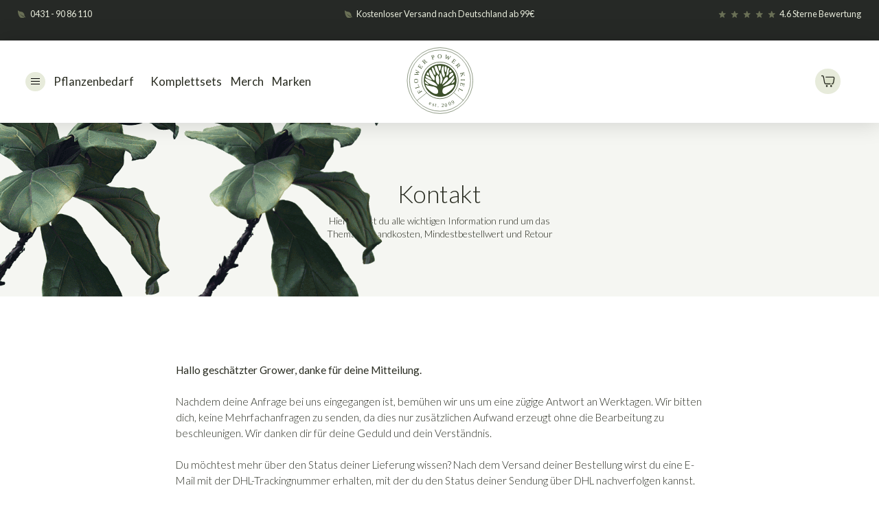

--- FILE ---
content_type: text/html
request_url: https://www.flower-power-kiel.de/kontakt
body_size: 29347
content:
<!DOCTYPE html><!-- This site was created in Webflow. https://webflow.com --><!-- Last Published: Thu Sep 11 2025 13:55:13 GMT+0000 (Coordinated Universal Time) --><html data-wf-domain="www.flower-power-kiel.de" data-wf-page="64f964bd7048680035587d91" data-wf-site="604750cf302fe1448f45ccec" lang="de"><head><meta charset="utf-8"/><title>Kontakt</title><meta content="Schreibe uns eine Nachricht – Dein Growshop-Experte in Kiel für In– und Outdoor Grow. Faire Preise ✓ diskrete &amp; schnelle Lieferung ✓" name="description"/><meta content="Kontakt" property="og:title"/><meta content="Schreibe uns eine Nachricht – Dein Growshop-Experte in Kiel für In– und Outdoor Grow. Faire Preise ✓ diskrete &amp; schnelle Lieferung ✓" property="og:description"/><meta content="https://cdn.prod.website-files.com/604750cf302fe1448f45ccec/612f5ee198dbeea30b57a86b_open_graph.jpg" property="og:image"/><meta content="Kontakt" property="twitter:title"/><meta content="Schreibe uns eine Nachricht – Dein Growshop-Experte in Kiel für In– und Outdoor Grow. Faire Preise ✓ diskrete &amp; schnelle Lieferung ✓" property="twitter:description"/><meta content="https://cdn.prod.website-files.com/604750cf302fe1448f45ccec/612f5ee198dbeea30b57a86b_open_graph.jpg" property="twitter:image"/><meta property="og:type" content="website"/><meta content="summary_large_image" name="twitter:card"/><meta content="width=device-width, initial-scale=1" name="viewport"/><meta content="FN1pzj96_0GWmwqLnA9KUGcbl_BlfxHXoziWeWE8hRo" name="google-site-verification"/><meta content="Webflow" name="generator"/><link href="https://cdn.prod.website-files.com/604750cf302fe1448f45ccec/css/flower-power-0649e1.webflow.shared.bce2edb4e.min.css" rel="stylesheet" type="text/css"/><link href="https://cdn.prod.website-files.com/604750cf302fe1448f45ccec/css/flower-power-0649e1.webflow.64f964bd7048680035587d91-d9d1b29c5.min.css" rel="stylesheet" type="text/css"/><link href="https://fonts.googleapis.com" rel="preconnect"/><link href="https://fonts.gstatic.com" rel="preconnect" crossorigin="anonymous"/><script src="https://ajax.googleapis.com/ajax/libs/webfont/1.6.26/webfont.js" type="text/javascript"></script><script type="text/javascript">WebFont.load({  google: {    families: ["Lato:100,100italic,300,300italic,400,400italic,700,700italic,900,900italic"]  }});</script><script type="text/javascript">!function(o,c){var n=c.documentElement,t=" w-mod-";n.className+=t+"js",("ontouchstart"in o||o.DocumentTouch&&c instanceof DocumentTouch)&&(n.className+=t+"touch")}(window,document);</script><link href="https://cdn.prod.website-files.com/604750cf302fe1448f45ccec/612f84d2bcf3eb80eecc2a86_favicon.png" rel="shortcut icon" type="image/x-icon"/><link href="https://cdn.prod.website-files.com/604750cf302fe1448f45ccec/6605275da6e1d20d56c6abbc_webclip.png" rel="apple-touch-icon"/><link href="https://www.flower-power-kiel.de/kontakt" rel="canonical"/><script async="" src="https://www.googletagmanager.com/gtag/js?id=G-ZRXMLC2CY3"></script><script type="text/javascript">window.dataLayer = window.dataLayer || [];function gtag(){dataLayer.push(arguments);}gtag('js', new Date());gtag('config', 'G-ZRXMLC2CY3', {'anonymize_ip': true});</script><script src="https://cdn.usefathom.com/script.js" data-site="FQYOQIGN" defer></script>
<meta name="google-site-verification" content="tAhfUlp5h2kG3OfYl1YwVfxTG6RXqtPS8ybszo10E7o" />
<script id="jetboost-script" type="text/javascript" defer> window.JETBOOST_SITE_ID = "clnldm32y00b90j0xf05sbt2t"; (function(d) { var s = d.createElement("script"); s.src = "https://cdn.jetboost.io/jetboost.js"; s.async = 1; d.getElementsByTagName("head")[0].appendChild(s); })(document); </script>
<link rel="alternate" hreflang="de" href="https://www.flower-power-kiel.de/kontakt" />

<!-- Finsweet Cookie Consent -->
<script async src="https://cdn.jsdelivr.net/npm/@finsweet/cookie-consent@1/fs-cc.js" fs-cc-mode="opt-in"></script><script src="https://js.stripe.com/v3/" type="text/javascript" data-wf-ecomm-key="pk_live_nyPnaDuxaj8zDxRbuaPHJjip" data-wf-ecomm-acct-id="acct_1JRvZkIvDwbZE94b"></script><script src="https://www.paypal.com/sdk/js?client-id=AeVgr6n0UlS9_b4u45Nlkd2mpKc6VUe9wjw2oKRrsXzIXZJ4K1q1CUaXvrTgcB5j0jb-E3fEwDD6DOEd&amp;merchant-id=EZCV5WSW6SYZC&amp;currency=EUR&amp;commit=false" type="text/javascript" data-wf-paypal-element="true"></script><script type="text/javascript">window.__WEBFLOW_CURRENCY_SETTINGS = {"currencyCode":"EUR","symbol":"€","decimal":".","fractionDigits":2,"group":"","template":"{{wf {&quot;path&quot;:&quot;amount&quot;,&quot;type&quot;:&quot;CommercePrice&quot;\\} }} ","hideDecimalForWholeNumbers":true};</script></head><body><section class="hero_section section half-section"><div class="info_header"><div class="info-header-content-box"><div class="info-header-content-wrapper nummer"><img src="https://cdn.prod.website-files.com/604750cf302fe1448f45ccec/6054742f4daba07649b21bb9_product_tag_leaf_icon.svg" loading="lazy" width="13" height="12" alt="grünes Blatt Icon" class="info-header-icon header"/><a href="tel:0431-9086110" class="phone-link w-inline-block"><div class="info-header-text-block">0431 - 90 86 110 </div></a></div><div class="info-header-content-wrapper versand"><img src="https://cdn.prod.website-files.com/604750cf302fe1448f45ccec/6054742f4daba07649b21bb9_product_tag_leaf_icon.svg" loading="lazy" width="13" height="12" alt="grünes Blatt Icon" class="info-header-icon header"/><div class="info-header-text-block">Kostenloser Versand nach Deutschland ab 99€</div></div><div class="info-header-content-wrapper mail"><img src="https://cdn.prod.website-files.com/604750cf302fe1448f45ccec/654f6084de2293e05410cc6c_star.svg" loading="lazy" width="13" height="12" alt="" class="info-header-icon header"/><img src="https://cdn.prod.website-files.com/604750cf302fe1448f45ccec/654f6084de2293e05410cc6c_star.svg" loading="lazy" width="13" height="12" alt="" class="info-header-icon header"/><img src="https://cdn.prod.website-files.com/604750cf302fe1448f45ccec/654f6084de2293e05410cc6c_star.svg" loading="lazy" width="13" height="12" alt="" class="info-header-icon header"/><img src="https://cdn.prod.website-files.com/604750cf302fe1448f45ccec/654f6084de2293e05410cc6c_star.svg" loading="lazy" width="13" height="12" alt="" class="info-header-icon header"/><img src="https://cdn.prod.website-files.com/604750cf302fe1448f45ccec/654f6084de2293e05410cc6c_star.svg" loading="lazy" width="13" height="12" alt="" class="info-header-icon header"/><div class="info-header-text-block mail"><a href="https://www.google.com/search?sa=X&amp;sca_esv=cebc95f0293f483f&amp;sca_upv=1&amp;rlz=1C5CHFA_enDE1081DE1081&amp;tbm=lcl&amp;sxsrf=ACQVn09hi8g5rDpomhbHXB4E0MHXhkMQqw:1712046211061&amp;q=Flower-Power-Kiel+Rezensionen&amp;rflfq=1&amp;num=20&amp;stick=H4sIAAAAAAAAAONgkxIxNDM2tjS2MDA0MjAwMjIxMzMxNd3AyPiKUdYtJ788tUg3AEx6Z6bmKASlVqXmFWfm56XmLWLFLw8ArGEF1lsAAAA&amp;rldimm=16339380120022466455&amp;hl=de-DE&amp;ved=2ahUKEwio9v6RjaOFAxXL7AIHHd3hAwUQ9fQKegQIShAF&amp;biw=2045&amp;bih=904&amp;dpr=1#lkt=LocalPoiReviews" title="e-mail" target="_blank" class="info-header-link">4.6 Sterne Bewertung</a></div></div></div><div class="info-header-content-box center"><div class="info-header-content-wrapper"><div class="info-header-text-block full-width"></div></div></div></div><header class="top_wrapper"><nav id="top" class="navigation_wrapper is-padding-lr-3"><nav class="navigation_list_wrapper"><div data-w-id="6ce9658c-3133-5ca6-eb98-d2c82bf9b5e2" class="menu_icon"><div class="menu_line_wrapper"><div class="menu_line line_1"></div><div class="menu_line line_2"></div><div class="menu_line line_3"></div></div></div><div class="div-block-4"><ul role="list" class="navigation_list_wrapper w-list-unstyled"><li data-w-id="0c25fe37-1a06-f866-4de0-0b9aba00db33" class="navigation-list pflanzenbedarf_button"><a title="Navigation - Pflanzenbedarf" href="#" class="navigation_link">Pflanzenbedarf</a></li><li class="navigation-list"><a href="https://www.flower-power-kiel.de/category/komplettsets" class="navigation_link blog">Komplettsets</a></li><li class="navigation-list"><a title="Merch" href="/category/merch" class="navigation_link">Merch</a></li><li class="navigation-list"><a title="Marken" href="/growshop/marken" class="navigation_link">Marken</a></li></ul><div data-w-id="95f29def-c306-d699-2b63-7c54d7a9eb5d" class="burger-menu-round one hidden"><div class="burger-menu-slide-left-right-x-holder"><div class="burger-menu-slide-left-right-x-line first-x-line"></div><div class="burger-menu-slide-left-right-x-line second-x-line"></div></div><div class="burger-menu-slide-left-right-line first"></div><div class="burger-menu-slide-left-right-line second"></div><div class="burger-menu-slide-left-right-line third"></div></div></div></nav><div class="logo_wrapper"><a rel="HOME" title="Logo" href="/" class="logo_link w-inline-block"><img src="https://cdn.prod.website-files.com/604750cf302fe1448f45ccec/609138c80add8a930ce8dd5f_fpk_logo_final_2021-05.svg" loading="eager" width="151" height="150" alt="Flower Power Kiel - Pflanzenbedarf Profi - Gewächshaustechnik" title="Flower Power Kiel Logo" importance="low" class="flower_power_kiel_logo"/></a></div><aside class="utility_wrapper w-clearfix"><div class="search-wrapper"><div class="search-wrapper"><div class="search-box"><div class="search-form-group"><form action="/search" class="search w-form"><img src="https://cdn.prod.website-files.com/604750cf302fe1448f45ccec/6526412d0a74cd0d04dc3c8f_search-fat%201.svg" loading="lazy" width="45" height="45" alt="Search Icon Dark" class="search-icon search-button"/><div class="search-product-form"><input class="search-product-input w-input" maxlength="256" name="query" placeholder="Was suchst du?" type="search" id="search" data-ms-member="search" required=""/></div><input type="submit" class="search-button w-button" value="Search"/><a id="clear-input-button" ms-code-clear-value="search" href="#" class="search-product-clear jetboost-list-search-reset-r84w w-button">x</a></form></div></div></div><div class="search-box_jetboost"><div class="search-form-group"><div class="search-form w-form"><img src="https://cdn.prod.website-files.com/604750cf302fe1448f45ccec/6526412d0a74cd0d04dc3c8f_search-fat%201.svg" loading="lazy" width="45" height="45" alt="Search Icon Dark" class="search-icon jetboost-list-search-submit"/><form id="email-form" name="email-form" data-name="Email Form" method="get" class="search-product-form" data-wf-page-id="64f964bd7048680035587d91" data-wf-element-id="4563c7d3-06ed-c140-a842-1f87db71b3ff" data-turnstile-sitekey="0x4AAAAAAAQTptj2So4dx43e"><input class="search-product-input jetboost-list-search-input-r84w w-input" maxlength="256" name="search-product-input" data-name="search-product-input" placeholder="Was suchst du?" type="text" id="search-product-input"/><input type="submit" data-wait="Please wait..." class="submit-button w-button" value="Submit"/></form><div class="w-form-done"><div>Thank you! Your submission has been received!</div></div><div class="w-form-fail"><div>Oops! Something went wrong while submitting the form.</div></div></div><a id="clear-input-button" href="#" class="search-product-clear jetboost-list-search-reset-r84w w-button">x</a></div><div id="search-product-list" class="collection-list-group jetboost-active-show-r84w"><div class="small-text cc-name">Suchergebnisse - Growshop</div><div class="search-products-coll-list-wrapper jetboost-list-wrapper-r84w w-dyn-list"><div role="list" class="search-products-coll-list w-dyn-items"><div role="listitem" class="search-products-coll-list-item w-dyn-item"><div class="w-embed"><input type="hidden" class="jetboost-list-item" value="hesi-bluh-complex-blutendunger" /></div><a href="/product/hesi-bluh-complex-blutendunger" class="search-products-linkblock w-inline-block"><div class="search-poduct-name-wrapper"><div class="search-product-img-wrapper"><img alt="" loading="lazy" data-wf-sku-bindings="%5B%7B%22from%22%3A%22f_main_image_4dr%22%2C%22to%22%3A%22src%22%7D%5D" src="https://cdn.prod.website-files.com/60475ffaa13c6632287b5eef/662662ffec71088eaa9db16c_hesi-complex-blueteduenger-erde.webp" class="search-product-img"/></div><div class="search-product-name">HESI Blüh Complex Blütendünger</div></div><div class="search-product-details-wrapper"><div class="search-product-tag-wrapper"><div>Hesi</div></div><div class="search-product-tag-wrapper"><div>HESI</div></div><div class="search-product-tag-wrapper"><div>ab </div><div data-wf-sku-bindings="%5B%7B%22from%22%3A%22f_price_%22%2C%22to%22%3A%22innerHTML%22%7D%5D">13.50 </div><div>€</div></div></div></a></div><div role="listitem" class="search-products-coll-list-item w-dyn-item"><div class="w-embed"><input type="hidden" class="jetboost-list-item" value="lumatek-attis-ats-pro-300w-vollspektrum-led-growlampe" /></div><a href="/product/lumatek-attis-ats-pro-300w-vollspektrum-led-growlampe" class="search-products-linkblock w-inline-block"><div class="search-poduct-name-wrapper"><div class="search-product-img-wrapper"><img alt="" loading="lazy" data-wf-sku-bindings="%5B%7B%22from%22%3A%22f_main_image_4dr%22%2C%22to%22%3A%22src%22%7D%5D" src="https://cdn.prod.website-files.com/60475ffaa13c6632287b5eef/65fd59e453ae91503154abf5_ATS300WPRO-led-vollspektrum-led-growlampe.webp" class="search-product-img"/></div><div class="search-product-name">Lumatek ATTIS ATS PRO 300W Vollspektrum LED Growlampe</div></div><div class="search-product-details-wrapper"><div class="search-product-tag-wrapper"><div>Lumatek</div></div><div class="search-product-tag-wrapper"><div>LED Grow Lampen</div></div><div class="search-product-tag-wrapper"><div class="w-condition-invisible">ab </div><div data-wf-sku-bindings="%5B%7B%22from%22%3A%22f_price_%22%2C%22to%22%3A%22innerHTML%22%7D%5D">439 </div><div>€</div></div></div></a></div><div role="listitem" class="search-products-coll-list-item w-dyn-item"><div class="w-embed"><input type="hidden" class="jetboost-list-item" value="lumatek-attis-ats-pro-200w-vollspektrum-led-growlampe" /></div><a href="/product/lumatek-attis-ats-pro-200w-vollspektrum-led-growlampe" class="search-products-linkblock w-inline-block"><div class="search-poduct-name-wrapper"><div class="search-product-img-wrapper"><img alt="" loading="lazy" data-wf-sku-bindings="%5B%7B%22from%22%3A%22f_main_image_4dr%22%2C%22to%22%3A%22src%22%7D%5D" src="https://cdn.prod.website-files.com/60475ffaa13c6632287b5eef/65fd3541835592e08cf45a42_ATS200WPRO-vollspektrum-led-growlampe.webp" class="search-product-img"/></div><div class="search-product-name">Lumatek ATTIS ATS PRO 200W Vollspektrum LED Growlampe</div></div><div class="search-product-details-wrapper"><div class="search-product-tag-wrapper"><div>Lumatek</div></div><div class="search-product-tag-wrapper"><div>LED Grow Lampen</div></div><div class="search-product-tag-wrapper"><div class="w-condition-invisible">ab </div><div data-wf-sku-bindings="%5B%7B%22from%22%3A%22f_price_%22%2C%22to%22%3A%22innerHTML%22%7D%5D">309 </div><div>€</div></div></div></a></div><div role="listitem" class="search-products-coll-list-item w-dyn-item"><div class="w-embed"><input type="hidden" class="jetboost-list-item" value="greenception-gc-pure-80w-vollspektrum-led-growlampe" /></div><a href="/product/greenception-gc-pure-80w-vollspektrum-led-growlampe" class="search-products-linkblock w-inline-block"><div class="search-poduct-name-wrapper"><div class="search-product-img-wrapper"><img alt="" loading="lazy" data-wf-sku-bindings="%5B%7B%22from%22%3A%22f_main_image_4dr%22%2C%22to%22%3A%22src%22%7D%5D" src="https://cdn.prod.website-files.com/60475ffaa13c6632287b5eef/65fae03f93f505445e6d0c3d_03-GC-pure_Produktbild-Image%20Kopie.webp" sizes="100vw" srcset="https://cdn.prod.website-files.com/60475ffaa13c6632287b5eef/65fae03f93f505445e6d0c3d_03-GC-pure_Produktbild-Image%20Kopie-p-500.webp 500w, https://cdn.prod.website-files.com/60475ffaa13c6632287b5eef/65fae03f93f505445e6d0c3d_03-GC-pure_Produktbild-Image%20Kopie.webp 512w" class="search-product-img"/></div><div class="search-product-name">Greenception GC-Pure 80W Vollspektrum LED Growlampe (neue Version)</div></div><div class="search-product-details-wrapper"><div class="search-product-tag-wrapper"><div>Greenception</div></div><div class="search-product-tag-wrapper"><div>LED Grow Lampen</div></div><div class="search-product-tag-wrapper"><div class="w-condition-invisible">ab </div><div data-wf-sku-bindings="%5B%7B%22from%22%3A%22f_price_%22%2C%22to%22%3A%22innerHTML%22%7D%5D">89 </div><div>€</div></div></div></a></div><div role="listitem" class="search-products-coll-list-item w-dyn-item"><div class="w-embed"><input type="hidden" class="jetboost-list-item" value="lumii-black-led-growlampe-720w-mit-vorschaltgerat" /></div><a href="/product/lumii-black-led-growlampe-720w-mit-vorschaltgerat" class="search-products-linkblock w-inline-block"><div class="search-poduct-name-wrapper"><div class="search-product-img-wrapper"><img alt="" loading="lazy" data-wf-sku-bindings="%5B%7B%22from%22%3A%22f_main_image_4dr%22%2C%22to%22%3A%22src%22%7D%5D" src="https://cdn.prod.website-files.com/60475ffaa13c6632287b5eef/65fac1ba83f6d1a2cbc77ec1_LUMii-Black-LED-Growlampe-720W%20Kopie.webp" class="search-product-img"/></div><div class="search-product-name">LUMii Black LED Growlampe 720W mit Vorschaltgerät</div></div><div class="search-product-details-wrapper"><div class="search-product-tag-wrapper"><div>LUMii</div></div><div class="search-product-tag-wrapper"><div>LED Grow Lampen</div></div><div class="search-product-tag-wrapper"><div class="w-condition-invisible">ab </div><div data-wf-sku-bindings="%5B%7B%22from%22%3A%22f_price_%22%2C%22to%22%3A%22innerHTML%22%7D%5D">400 </div><div>€</div></div></div></a></div><div role="listitem" class="search-products-coll-list-item w-dyn-item"><div class="w-embed"><input type="hidden" class="jetboost-list-item" value="lumii-black-led-growlampe-720w-ohne-vorschaltgerat" /></div><a href="/product/lumii-black-led-growlampe-720w-ohne-vorschaltgerat" class="search-products-linkblock w-inline-block"><div class="search-poduct-name-wrapper"><div class="search-product-img-wrapper"><img alt="" loading="lazy" data-wf-sku-bindings="%5B%7B%22from%22%3A%22f_main_image_4dr%22%2C%22to%22%3A%22src%22%7D%5D" src="https://cdn.prod.website-files.com/60475ffaa13c6632287b5eef/65facc8a952eda84ad311fd9_LUMii-Black-LED-Growlampe-720W-ohne.webp" class="search-product-img"/></div><div class="search-product-name">LUMii Black LED Growlampe 720W ohne Vorschaltgerät</div></div><div class="search-product-details-wrapper"><div class="search-product-tag-wrapper"><div>LUMii</div></div><div class="search-product-tag-wrapper"><div>LED Grow Lampen</div></div><div class="search-product-tag-wrapper"><div class="w-condition-invisible">ab </div><div data-wf-sku-bindings="%5B%7B%22from%22%3A%22f_price_%22%2C%22to%22%3A%22innerHTML%22%7D%5D">319 </div><div>€</div></div></div></a></div><div role="listitem" class="search-products-coll-list-item w-dyn-item"><div class="w-embed"><input type="hidden" class="jetboost-list-item" value="hortione-420-v3-led-150w-inkl-netzteil" /></div><a href="/product/hortione-420-v3-led-150w-inkl-netzteil" class="search-products-linkblock w-inline-block"><div class="search-poduct-name-wrapper"><div class="search-product-img-wrapper"><img alt="" loading="lazy" data-wf-sku-bindings="%5B%7B%22from%22%3A%22f_main_image_4dr%22%2C%22to%22%3A%22src%22%7D%5D" src="https://cdn.prod.website-files.com/60475ffaa13c6632287b5eef/65c5fe78a6b2e0d18554cf5c_hortione-420-v3-led-150w-inkl-netzteil%20Kopie.webp" class="search-product-img"/></div><div class="search-product-name">hortiONE 420 V3 LED 150W inkl. Netzteil</div></div><div class="search-product-details-wrapper"><div class="search-product-tag-wrapper"><div>hortiOne</div></div><div class="search-product-tag-wrapper"><div>LED Grow Lampen</div></div><div class="search-product-tag-wrapper"><div class="w-condition-invisible">ab </div><div data-wf-sku-bindings="%5B%7B%22from%22%3A%22f_price_%22%2C%22to%22%3A%22innerHTML%22%7D%5D">244.90 </div><div>€</div></div></div></a></div><div role="listitem" class="search-products-coll-list-item w-dyn-item"><div class="w-embed"><input type="hidden" class="jetboost-list-item" value="bluetooth-dimmer-evo-serie" /></div><a href="/product/bluetooth-dimmer-evo-serie" class="search-products-linkblock w-inline-block"><div class="search-poduct-name-wrapper"><div class="search-product-img-wrapper"><img alt="" loading="lazy" data-wf-sku-bindings="%5B%7B%22from%22%3A%22f_main_image_4dr%22%2C%22to%22%3A%22src%22%7D%5D" src="https://cdn.prod.website-files.com/60475ffaa13c6632287b5eef/6502af7a8010ba462a22647d_bt-dimmer-isolated.webp" class="search-product-img"/></div><div class="search-product-name">Bluetooth Dimmer EVO-Serie</div></div><div class="search-product-details-wrapper"><div class="search-product-tag-wrapper"><div>SANlight</div></div><div class="search-product-tag-wrapper"><div>Zubehör und Ersatzteile</div></div><div class="search-product-tag-wrapper"><div class="w-condition-invisible">ab </div><div data-wf-sku-bindings="%5B%7B%22from%22%3A%22f_price_%22%2C%22to%22%3A%22innerHTML%22%7D%5D">51.50 </div><div>€</div></div></div></a></div><div role="listitem" class="search-products-coll-list-item w-dyn-item"><div class="w-embed"><input type="hidden" class="jetboost-list-item" value="flower-power-longpapers-ungebleicht" /></div><a href="/product/flower-power-longpapers-ungebleicht" class="search-products-linkblock w-inline-block"><div class="search-poduct-name-wrapper"><div class="search-product-img-wrapper"><img alt="" loading="lazy" data-wf-sku-bindings="%5B%7B%22from%22%3A%22f_main_image_4dr%22%2C%22to%22%3A%22src%22%7D%5D" src="https://cdn.prod.website-files.com/60475ffaa13c6632287b5eef/61f7c0aae828bd703e10a4cb_flower-power-kiel-rolling-papers-unbleached.webp" class="search-product-img"/></div><div class="search-product-name">Flower Power Longpapers Unbleached</div></div><div class="search-product-details-wrapper"><div class="search-product-tag-wrapper"><div>Flower Power Kiel</div></div><div class="search-product-tag-wrapper w-condition-invisible"><div class="w-dyn-bind-empty"></div></div><div class="search-product-tag-wrapper"><div class="w-condition-invisible">ab </div><div data-wf-sku-bindings="%5B%7B%22from%22%3A%22f_price_%22%2C%22to%22%3A%22innerHTML%22%7D%5D">20 </div><div>€</div></div></div></a></div><div role="listitem" class="search-products-coll-list-item w-dyn-item"><div class="w-embed"><input type="hidden" class="jetboost-list-item" value="flower-power-longpapers-standard" /></div><a href="/product/flower-power-longpapers-standard" class="search-products-linkblock w-inline-block"><div class="search-poduct-name-wrapper"><div class="search-product-img-wrapper"><img alt="" loading="lazy" data-wf-sku-bindings="%5B%7B%22from%22%3A%22f_main_image_4dr%22%2C%22to%22%3A%22src%22%7D%5D" src="https://cdn.prod.website-files.com/60475ffaa13c6632287b5eef/61f7c0b4f8f2a65908790a00_flower-power-kiel-rolling-papers-standard.webp" class="search-product-img"/></div><div class="search-product-name">Flower Power Longpapers Standard</div></div><div class="search-product-details-wrapper"><div class="search-product-tag-wrapper"><div>Flower Power Kiel</div></div><div class="search-product-tag-wrapper w-condition-invisible"><div class="w-dyn-bind-empty"></div></div><div class="search-product-tag-wrapper"><div class="w-condition-invisible">ab </div><div data-wf-sku-bindings="%5B%7B%22from%22%3A%22f_price_%22%2C%22to%22%3A%22innerHTML%22%7D%5D">20 </div><div>€</div></div></div></a></div><div role="listitem" class="search-products-coll-list-item w-dyn-item"><div class="w-embed"><input type="hidden" class="jetboost-list-item" value="flower-power-longpapers-organic" /></div><a href="/product/flower-power-longpapers-organic" class="search-products-linkblock w-inline-block"><div class="search-poduct-name-wrapper"><div class="search-product-img-wrapper"><img alt="" loading="lazy" data-wf-sku-bindings="%5B%7B%22from%22%3A%22f_main_image_4dr%22%2C%22to%22%3A%22src%22%7D%5D" src="https://cdn.prod.website-files.com/60475ffaa13c6632287b5eef/61f7c0be8dc8d69ba3738c58_flower-power-kiel-rolling-papers-organic.webp" sizes="100vw" srcset="https://cdn.prod.website-files.com/60475ffaa13c6632287b5eef/61f7c0be8dc8d69ba3738c58_flower-power-kiel-rolling-papers-organic-p-500.webp 500w, https://cdn.prod.website-files.com/60475ffaa13c6632287b5eef/61f7c0be8dc8d69ba3738c58_flower-power-kiel-rolling-papers-organic.webp 675w" class="search-product-img"/></div><div class="search-product-name">Flower Power Longpapers Organic</div></div><div class="search-product-details-wrapper"><div class="search-product-tag-wrapper"><div>Flower Power Kiel</div></div><div class="search-product-tag-wrapper w-condition-invisible"><div class="w-dyn-bind-empty"></div></div><div class="search-product-tag-wrapper"><div class="w-condition-invisible">ab </div><div data-wf-sku-bindings="%5B%7B%22from%22%3A%22f_price_%22%2C%22to%22%3A%22innerHTML%22%7D%5D">20 </div><div>€</div></div></div></a></div><div role="listitem" class="search-products-coll-list-item w-dyn-item"><div class="w-embed"><input type="hidden" class="jetboost-list-item" value="homebox-komplettset-q120sanl" /></div><a href="/product/homebox-komplettset-q120sanl" class="search-products-linkblock w-inline-block"><div class="search-poduct-name-wrapper"><div class="search-product-img-wrapper"><img alt="" loading="lazy" data-wf-sku-bindings="%5B%7B%22from%22%3A%22f_main_image_4dr%22%2C%22to%22%3A%22src%22%7D%5D" src="https://cdn.prod.website-files.com/60475ffaa13c6632287b5eef/61e6ab850558b1c5d1838107_homebox-komplettset-q120sanl.png" class="search-product-img"/></div><div class="search-product-name">Homebox Komplettset - Q120sanl</div></div><div class="search-product-details-wrapper"><div class="search-product-tag-wrapper"><div>HomeBox</div></div><div class="search-product-tag-wrapper"><div>HOMEbox</div></div><div class="search-product-tag-wrapper"><div class="w-condition-invisible">ab </div><div data-wf-sku-bindings="%5B%7B%22from%22%3A%22f_price_%22%2C%22to%22%3A%22innerHTML%22%7D%5D">1889.90 </div><div>€</div></div></div></a></div><div role="listitem" class="search-products-coll-list-item w-dyn-item"><div class="w-embed"><input type="hidden" class="jetboost-list-item" value="homebox-komplettset-q120" /></div><a href="/product/homebox-komplettset-q120" class="search-products-linkblock w-inline-block"><div class="search-poduct-name-wrapper"><div class="search-product-img-wrapper"><img alt="" loading="lazy" data-wf-sku-bindings="%5B%7B%22from%22%3A%22f_main_image_4dr%22%2C%22to%22%3A%22src%22%7D%5D" src="https://cdn.prod.website-files.com/60475ffaa13c6632287b5eef/61e6aaaaf052b30d84106b89_homebox-komplettset-q120.webp" class="search-product-img"/></div><div class="search-product-name">Homebox Komplettset - Q120</div></div><div class="search-product-details-wrapper"><div class="search-product-tag-wrapper"><div>HomeBox</div></div><div class="search-product-tag-wrapper"><div>HOMEbox</div></div><div class="search-product-tag-wrapper"><div class="w-condition-invisible">ab </div><div data-wf-sku-bindings="%5B%7B%22from%22%3A%22f_price_%22%2C%22to%22%3A%22innerHTML%22%7D%5D">1790 </div><div>€</div></div></div></a></div><div role="listitem" class="search-products-coll-list-item w-dyn-item"><div class="w-embed"><input type="hidden" class="jetboost-list-item" value="homebox-komplettset-q100sanl" /></div><a href="/product/homebox-komplettset-q100sanl" class="search-products-linkblock w-inline-block"><div class="search-poduct-name-wrapper"><div class="search-product-img-wrapper"><img alt="" loading="lazy" data-wf-sku-bindings="%5B%7B%22from%22%3A%22f_main_image_4dr%22%2C%22to%22%3A%22src%22%7D%5D" src="https://cdn.prod.website-files.com/60475ffaa13c6632287b5eef/61e6a9e44d9e2ef78b03d155_homebox-komplettset-q100sanl.webp" class="search-product-img"/></div><div class="search-product-name">Homebox Komplettset - Q100sanl</div></div><div class="search-product-details-wrapper"><div class="search-product-tag-wrapper"><div>HomeBox</div></div><div class="search-product-tag-wrapper"><div>HOMEbox</div></div><div class="search-product-tag-wrapper"><div class="w-condition-invisible">ab </div><div data-wf-sku-bindings="%5B%7B%22from%22%3A%22f_price_%22%2C%22to%22%3A%22innerHTML%22%7D%5D">890.90 </div><div>€</div></div></div></a></div><div role="listitem" class="search-products-coll-list-item w-dyn-item"><div class="w-embed"><input type="hidden" class="jetboost-list-item" value="homebox-komplettset-q100" /></div><a href="/product/homebox-komplettset-q100" class="search-products-linkblock w-inline-block"><div class="search-poduct-name-wrapper"><div class="search-product-img-wrapper"><img alt="" loading="lazy" data-wf-sku-bindings="%5B%7B%22from%22%3A%22f_main_image_4dr%22%2C%22to%22%3A%22src%22%7D%5D" src="https://cdn.prod.website-files.com/60475ffaa13c6632287b5eef/61e6a96be87bc030045a5a34_homebox-komplettset-q100.webp" class="search-product-img"/></div><div class="search-product-name">Homebox Komplettset - Q100</div></div><div class="search-product-details-wrapper"><div class="search-product-tag-wrapper"><div>HomeBox</div></div><div class="search-product-tag-wrapper"><div>HOMEbox</div></div><div class="search-product-tag-wrapper"><div class="w-condition-invisible">ab </div><div data-wf-sku-bindings="%5B%7B%22from%22%3A%22f_price_%22%2C%22to%22%3A%22innerHTML%22%7D%5D">1150 </div><div>€</div></div></div></a></div><div role="listitem" class="search-products-coll-list-item w-dyn-item"><div class="w-embed"><input type="hidden" class="jetboost-list-item" value="homebox-komplettset-q80sanl" /></div><a href="/product/homebox-komplettset-q80sanl" class="search-products-linkblock w-inline-block"><div class="search-poduct-name-wrapper"><div class="search-product-img-wrapper"><img alt="" loading="lazy" data-wf-sku-bindings="%5B%7B%22from%22%3A%22f_main_image_4dr%22%2C%22to%22%3A%22src%22%7D%5D" src="https://cdn.prod.website-files.com/60475ffaa13c6632287b5eef/61e6a8e821c85e7c37775f91_homebox-komplettset-q80sanl.webp" class="search-product-img"/></div><div class="search-product-name">Homebox Komplettset - Q80sanl</div></div><div class="search-product-details-wrapper"><div class="search-product-tag-wrapper"><div>HomeBox</div></div><div class="search-product-tag-wrapper"><div>HOMEbox</div></div><div class="search-product-tag-wrapper"><div class="w-condition-invisible">ab </div><div data-wf-sku-bindings="%5B%7B%22from%22%3A%22f_price_%22%2C%22to%22%3A%22innerHTML%22%7D%5D">799.90 </div><div>€</div></div></div></a></div><div role="listitem" class="search-products-coll-list-item w-dyn-item"><div class="w-embed"><input type="hidden" class="jetboost-list-item" value="homebox-komplettset-q80" /></div><a href="/product/homebox-komplettset-q80" class="search-products-linkblock w-inline-block"><div class="search-poduct-name-wrapper"><div class="search-product-img-wrapper"><img alt="" loading="lazy" data-wf-sku-bindings="%5B%7B%22from%22%3A%22f_main_image_4dr%22%2C%22to%22%3A%22src%22%7D%5D" src="https://cdn.prod.website-files.com/60475ffaa13c6632287b5eef/61e6a68d2d4b053e082d5cbe_homebox-komplettset-q80.webp" class="search-product-img"/></div><div class="search-product-name">Homebox Komplettset - Q80</div></div><div class="search-product-details-wrapper"><div class="search-product-tag-wrapper"><div>HomeBox</div></div><div class="search-product-tag-wrapper"><div>HOMEbox</div></div><div class="search-product-tag-wrapper"><div class="w-condition-invisible">ab </div><div data-wf-sku-bindings="%5B%7B%22from%22%3A%22f_price_%22%2C%22to%22%3A%22innerHTML%22%7D%5D">789.90 </div><div>€</div></div></div></a></div><div role="listitem" class="search-products-coll-list-item w-dyn-item"><div class="w-embed"><input type="hidden" class="jetboost-list-item" value="caluma-bodenventilator-20cm-2-stufen-20w" /></div><a href="/product/caluma-bodenventilator-20cm-2-stufen-20w" class="search-products-linkblock w-inline-block"><div class="search-poduct-name-wrapper"><div class="search-product-img-wrapper"><img alt="" loading="lazy" data-wf-sku-bindings="%5B%7B%22from%22%3A%22f_main_image_4dr%22%2C%22to%22%3A%22src%22%7D%5D" src="https://cdn.prod.website-files.com/60475ffaa13c6632287b5eef/6183c26709a98533b29acf02_caluma-bodenventilator-100w.webp" class="search-product-img"/></div><div class="search-product-name">Caluma Bodenventilator 20cm 2-Stufen 20W</div></div><div class="search-product-details-wrapper"><div class="search-product-tag-wrapper"><div>Caluma</div></div><div class="search-product-tag-wrapper"><div>Zu-und Umluftventilatoren</div></div><div class="search-product-tag-wrapper"><div class="w-condition-invisible">ab </div><div data-wf-sku-bindings="%5B%7B%22from%22%3A%22f_price_%22%2C%22to%22%3A%22innerHTML%22%7D%5D">59.99 </div><div>€</div></div></div></a></div><div role="listitem" class="search-products-coll-list-item w-dyn-item"><div class="w-embed"><input type="hidden" class="jetboost-list-item" value="caluma-bodenventilator-45cm-3-stufen-100w" /></div><a href="/product/caluma-bodenventilator-45cm-3-stufen-100w" class="search-products-linkblock w-inline-block"><div class="search-poduct-name-wrapper"><div class="search-product-img-wrapper"><img alt="" loading="lazy" data-wf-sku-bindings="%5B%7B%22from%22%3A%22f_main_image_4dr%22%2C%22to%22%3A%22src%22%7D%5D" src="https://cdn.prod.website-files.com/60475ffaa13c6632287b5eef/6183c26709a98533b29acf02_caluma-bodenventilator-100w.webp" class="search-product-img"/></div><div class="search-product-name">Caluma Bodenventilator 45cm 3-Stufen 100W</div></div><div class="search-product-details-wrapper"><div class="search-product-tag-wrapper"><div>Caluma</div></div><div class="search-product-tag-wrapper"><div>Zu-und Umluftventilatoren</div></div><div class="search-product-tag-wrapper"><div class="w-condition-invisible">ab </div><div data-wf-sku-bindings="%5B%7B%22from%22%3A%22f_price_%22%2C%22to%22%3A%22innerHTML%22%7D%5D">89 </div><div>€</div></div></div></a></div><div role="listitem" class="search-products-coll-list-item w-dyn-item"><div class="w-embed"><input type="hidden" class="jetboost-list-item" value="ec-eichflussigkeit-1413-20ml" /></div><a href="/product/ec-eichflussigkeit-1413-20ml" class="search-products-linkblock w-inline-block"><div class="search-poduct-name-wrapper"><div class="search-product-img-wrapper"><img alt="" loading="lazy" data-wf-sku-bindings="%5B%7B%22from%22%3A%22f_main_image_4dr%22%2C%22to%22%3A%22src%22%7D%5D" src="https://cdn.prod.website-files.com/60475ffaa13c6632287b5eef/6182721a80e9fb604826d686_milwaikee-pH-Eichfluessigkeit-M1413.webp" class="search-product-img"/></div><div class="search-product-name">EC Eichflüssigkeit 1.413µS 20ml</div></div><div class="search-product-details-wrapper"><div class="search-product-tag-wrapper"><div>Milwaukee</div></div><div class="search-product-tag-wrapper"><div>Ersatzteile &amp; Zubehör</div></div><div class="search-product-tag-wrapper"><div class="w-condition-invisible">ab </div><div data-wf-sku-bindings="%5B%7B%22from%22%3A%22f_price_%22%2C%22to%22%3A%22innerHTML%22%7D%5D">1.50 </div><div>€</div></div></div></a></div><div role="listitem" class="search-products-coll-list-item w-dyn-item"><div class="w-embed"><input type="hidden" class="jetboost-list-item" value="ph-elektroden-reinigungsflussigkeit-20ml" /></div><a href="/product/ph-elektroden-reinigungsflussigkeit-20ml" class="search-products-linkblock w-inline-block"><div class="search-poduct-name-wrapper"><div class="search-product-img-wrapper"><img alt="" loading="lazy" data-wf-sku-bindings="%5B%7B%22from%22%3A%22f_main_image_4dr%22%2C%22to%22%3A%22src%22%7D%5D" src="https://cdn.prod.website-files.com/60475ffaa13c6632287b5eef/6182721a80e9fb516e26d682_milwaikee-pH-Eichfluessigkeit-cleaning.webp" class="search-product-img"/></div><div class="search-product-name">pH Elektroden Reinigungsflüssigkeit 20ml</div></div><div class="search-product-details-wrapper"><div class="search-product-tag-wrapper"><div>Milwaukee</div></div><div class="search-product-tag-wrapper"><div>Ersatzteile &amp; Zubehör</div></div><div class="search-product-tag-wrapper"><div class="w-condition-invisible">ab </div><div data-wf-sku-bindings="%5B%7B%22from%22%3A%22f_price_%22%2C%22to%22%3A%22innerHTML%22%7D%5D">1.50 </div><div>€</div></div></div></a></div><div role="listitem" class="search-products-coll-list-item w-dyn-item"><div class="w-embed"><input type="hidden" class="jetboost-list-item" value="ec-eichflussigkeit-12880-20ml" /></div><a href="/product/ec-eichflussigkeit-12880-20ml" class="search-products-linkblock w-inline-block"><div class="search-poduct-name-wrapper"><div class="search-product-img-wrapper"><img alt="" loading="lazy" data-wf-sku-bindings="%5B%7B%22from%22%3A%22f_main_image_4dr%22%2C%22to%22%3A%22src%22%7D%5D" src="https://cdn.prod.website-files.com/60475ffaa13c6632287b5eef/6182721a80e9fbf00c26d685_milwaikee-pH-Eichfluessigkeit-M12880.webp" class="search-product-img"/></div><div class="search-product-name">EC Eichflüssigkeit 12.880µS 20ml</div></div><div class="search-product-details-wrapper"><div class="search-product-tag-wrapper"><div>Milwaukee</div></div><div class="search-product-tag-wrapper"><div>Ersatzteile &amp; Zubehör</div></div><div class="search-product-tag-wrapper"><div class="w-condition-invisible">ab </div><div data-wf-sku-bindings="%5B%7B%22from%22%3A%22f_price_%22%2C%22to%22%3A%22innerHTML%22%7D%5D">1.50 </div><div>€</div></div></div></a></div><div role="listitem" class="search-products-coll-list-item w-dyn-item"><div class="w-embed"><input type="hidden" class="jetboost-list-item" value="ph-eichflussigkeit-7-01-20ml" /></div><a href="/product/ph-eichflussigkeit-7-01-20ml" class="search-products-linkblock w-inline-block"><div class="search-poduct-name-wrapper"><div class="search-product-img-wrapper"><img alt="" loading="lazy" data-wf-sku-bindings="%5B%7B%22from%22%3A%22f_main_image_4dr%22%2C%22to%22%3A%22src%22%7D%5D" src="https://cdn.prod.website-files.com/60475ffaa13c6632287b5eef/6182721a80e9fbca1626d67e_milwaikee-pH-Eichfluessigkeit-M10007.webp" class="search-product-img"/></div><div class="search-product-name">pH Eichflüssigkeit 7.01 20ml</div></div><div class="search-product-details-wrapper"><div class="search-product-tag-wrapper"><div>Milwaukee</div></div><div class="search-product-tag-wrapper"><div>Ersatzteile &amp; Zubehör</div></div><div class="search-product-tag-wrapper"><div class="w-condition-invisible">ab </div><div data-wf-sku-bindings="%5B%7B%22from%22%3A%22f_price_%22%2C%22to%22%3A%22innerHTML%22%7D%5D">1.50 </div><div>€</div></div></div></a></div><div role="listitem" class="search-products-coll-list-item w-dyn-item"><div class="w-embed"><input type="hidden" class="jetboost-list-item" value="ph-eichflussigkeit-4-01-20ml" /></div><a href="/product/ph-eichflussigkeit-4-01-20ml" class="search-products-linkblock w-inline-block"><div class="search-poduct-name-wrapper"><div class="search-product-img-wrapper"><img alt="" loading="lazy" data-wf-sku-bindings="%5B%7B%22from%22%3A%22f_main_image_4dr%22%2C%22to%22%3A%22src%22%7D%5D" src="https://cdn.prod.website-files.com/60475ffaa13c6632287b5eef/6182721a80e9fb02e426d687_milwaikee-pH-Eichfluessigkeit-M10004.webp" class="search-product-img"/></div><div class="search-product-name">pH Eichflüssigkeit 4.01 20ml</div></div><div class="search-product-details-wrapper"><div class="search-product-tag-wrapper"><div>Milwaukee</div></div><div class="search-product-tag-wrapper"><div>Ersatzteile &amp; Zubehör</div></div><div class="search-product-tag-wrapper"><div class="w-condition-invisible">ab </div><div data-wf-sku-bindings="%5B%7B%22from%22%3A%22f_price_%22%2C%22to%22%3A%22innerHTML%22%7D%5D">1.50 </div><div>€</div></div></div></a></div><div role="listitem" class="search-products-coll-list-item w-dyn-item"><div class="w-embed"><input type="hidden" class="jetboost-list-item" value="ph-aufbewahrungsflussigkeit-300ml" /></div><a href="/product/ph-aufbewahrungsflussigkeit-300ml" class="search-products-linkblock w-inline-block"><div class="search-poduct-name-wrapper"><div class="search-product-img-wrapper"><img alt="" loading="lazy" data-wf-sku-bindings="%5B%7B%22from%22%3A%22f_main_image_4dr%22%2C%22to%22%3A%22src%22%7D%5D" src="https://cdn.prod.website-files.com/60475ffaa13c6632287b5eef/6182721a80e9fb5efd26d67f_pH-probe-refill-storage-300ml.webp" class="search-product-img"/></div><div class="search-product-name">pH Aufbewahrungsflüssigkeit 300ml</div></div><div class="search-product-details-wrapper"><div class="search-product-tag-wrapper"><div>Growth Technology</div></div><div class="search-product-tag-wrapper"><div>Ersatzteile &amp; Zubehör</div></div><div class="search-product-tag-wrapper"><div class="w-condition-invisible">ab </div><div data-wf-sku-bindings="%5B%7B%22from%22%3A%22f_price_%22%2C%22to%22%3A%22innerHTML%22%7D%5D">12.90 </div><div>€</div></div></div></a></div><div role="listitem" class="search-products-coll-list-item w-dyn-item"><div class="w-embed"><input type="hidden" class="jetboost-list-item" value="ph-eichflussigkeit-7-01-300ml" /></div><a href="/product/ph-eichflussigkeit-7-01-300ml" class="search-products-linkblock w-inline-block"><div class="search-poduct-name-wrapper"><div class="search-product-img-wrapper"><img alt="" loading="lazy" data-wf-sku-bindings="%5B%7B%22from%22%3A%22f_main_image_4dr%22%2C%22to%22%3A%22src%22%7D%5D" src="https://cdn.prod.website-files.com/60475ffaa13c6632287b5eef/6182721a80e9fb2a4726d680_pH-buffer-7-300ml.webp" class="search-product-img"/></div><div class="search-product-name">pH Eichflüssigkeit 7.01 300ml</div></div><div class="search-product-details-wrapper"><div class="search-product-tag-wrapper"><div>Growth Technology</div></div><div class="search-product-tag-wrapper"><div>Ersatzteile &amp; Zubehör</div></div><div class="search-product-tag-wrapper"><div class="w-condition-invisible">ab </div><div data-wf-sku-bindings="%5B%7B%22from%22%3A%22f_price_%22%2C%22to%22%3A%22innerHTML%22%7D%5D">11.90 </div><div>€</div></div></div></a></div><div role="listitem" class="search-products-coll-list-item w-dyn-item"><div class="w-embed"><input type="hidden" class="jetboost-list-item" value="ph-elektroden-reinigungsflussigkeit-300ml" /></div><a href="/product/ph-elektroden-reinigungsflussigkeit-300ml" class="search-products-linkblock w-inline-block"><div class="search-poduct-name-wrapper"><div class="search-product-img-wrapper"><img alt="" loading="lazy" data-wf-sku-bindings="%5B%7B%22from%22%3A%22f_main_image_4dr%22%2C%22to%22%3A%22src%22%7D%5D" src="https://cdn.prod.website-files.com/60475ffaa13c6632287b5eef/6182721a80e9fb0a9b26d683_pH-probe-cleaner-300ml.webp" class="search-product-img"/></div><div class="search-product-name">pH Elektroden Reinigungsflüssigkeit 300ml</div></div><div class="search-product-details-wrapper"><div class="search-product-tag-wrapper"><div>Growth Technology</div></div><div class="search-product-tag-wrapper"><div>Ersatzteile &amp; Zubehör</div></div><div class="search-product-tag-wrapper"><div class="w-condition-invisible">ab </div><div data-wf-sku-bindings="%5B%7B%22from%22%3A%22f_price_%22%2C%22to%22%3A%22innerHTML%22%7D%5D">10.90 </div><div>€</div></div></div></a></div><div role="listitem" class="search-products-coll-list-item w-dyn-item"><div class="w-embed"><input type="hidden" class="jetboost-list-item" value="ph-eichflussigkeit-401-300ml" /></div><a href="/product/ph-eichflussigkeit-401-300ml" class="search-products-linkblock w-inline-block"><div class="search-poduct-name-wrapper"><div class="search-product-img-wrapper"><img alt="" loading="lazy" data-wf-sku-bindings="%5B%7B%22from%22%3A%22f_main_image_4dr%22%2C%22to%22%3A%22src%22%7D%5D" src="https://cdn.prod.website-files.com/60475ffaa13c6632287b5eef/6182721a80e9fb719726d684_pH-buffer-4-300ml.webp" class="search-product-img"/></div><div class="search-product-name">pH Eichflüssigkeit 4.01 300ml</div></div><div class="search-product-details-wrapper"><div class="search-product-tag-wrapper"><div>Growth Technology</div></div><div class="search-product-tag-wrapper"><div>Ersatzteile &amp; Zubehör</div></div><div class="search-product-tag-wrapper"><div class="w-condition-invisible">ab </div><div data-wf-sku-bindings="%5B%7B%22from%22%3A%22f_price_%22%2C%22to%22%3A%22innerHTML%22%7D%5D">11.90 </div><div>€</div></div></div></a></div><div role="listitem" class="search-products-coll-list-item w-dyn-item"><div class="w-embed"><input type="hidden" class="jetboost-list-item" value="ec-eichflussigkeit-1-413us-300ml" /></div><a href="/product/ec-eichflussigkeit-1-413us-300ml" class="search-products-linkblock w-inline-block"><div class="search-poduct-name-wrapper"><div class="search-product-img-wrapper"><img alt="" loading="lazy" data-wf-sku-bindings="%5B%7B%22from%22%3A%22f_main_image_4dr%22%2C%22to%22%3A%22src%22%7D%5D" src="https://cdn.prod.website-files.com/60475ffaa13c6632287b5eef/6182721a80e9fb2c9226d681_ec-standard-1413-300ml.webp" class="search-product-img"/></div><div class="search-product-name">EC Eichflüssigkeit 1.413µS 300ml</div></div><div class="search-product-details-wrapper"><div class="search-product-tag-wrapper"><div>Growth Technology</div></div><div class="search-product-tag-wrapper"><div>Ersatzteile &amp; Zubehör</div></div><div class="search-product-tag-wrapper"><div class="w-condition-invisible">ab </div><div data-wf-sku-bindings="%5B%7B%22from%22%3A%22f_price_%22%2C%22to%22%3A%22innerHTML%22%7D%5D">11.90 </div><div>€</div></div></div></a></div><div role="listitem" class="search-products-coll-list-item w-dyn-item"><div class="w-embed"><input type="hidden" class="jetboost-list-item" value="leaf-trimmer-ersatzgummis-10-stuck" /></div><a href="/product/leaf-trimmer-ersatzgummis-10-stuck" class="search-products-linkblock w-inline-block"><div class="search-poduct-name-wrapper"><div class="search-product-img-wrapper"><img alt="" loading="lazy" data-wf-sku-bindings="%5B%7B%22from%22%3A%22f_main_image_4dr%22%2C%22to%22%3A%22src%22%7D%5D" src="https://cdn.prod.website-files.com/60475ffaa13c6632287b5eef/6182721a80e9fbc7ea26d67d_leaf-trimmer-ersatzgummis-10-stck.webp" class="search-product-img"/></div><div class="search-product-name">Leaf Trimmer Ersatzgummis 10 Stück</div></div><div class="search-product-details-wrapper"><div class="search-product-tag-wrapper"><div>Pflanzen Zubehör</div></div><div class="search-product-tag-wrapper"><div>Ernten</div></div><div class="search-product-tag-wrapper"><div class="w-condition-invisible">ab </div><div data-wf-sku-bindings="%5B%7B%22from%22%3A%22f_price_%22%2C%22to%22%3A%22innerHTML%22%7D%5D">17.90 </div><div>€</div></div></div></a></div><div role="listitem" class="search-products-coll-list-item w-dyn-item"><div class="w-embed"><input type="hidden" class="jetboost-list-item" value="leaf-trimmer-ersatzschneidedraht-1-stuck" /></div><a href="/product/leaf-trimmer-ersatzschneidedraht-1-stuck" class="search-products-linkblock w-inline-block"><div class="search-poduct-name-wrapper"><div class="search-product-img-wrapper"><img alt="" loading="lazy" data-wf-sku-bindings="%5B%7B%22from%22%3A%22f_main_image_4dr%22%2C%22to%22%3A%22src%22%7D%5D" src="https://cdn.prod.website-files.com/60475ffaa13c6632287b5eef/6182721a80e9fb710a26d67c_leaf-trimmer-ersatzschneidedraht-1-stueck.webp" class="search-product-img"/></div><div class="search-product-name">Leaf Trimmer Ersatzschneidedraht 1 Stück</div></div><div class="search-product-details-wrapper"><div class="search-product-tag-wrapper"><div>Zubehör</div></div><div class="search-product-tag-wrapper"><div>Ernten</div></div><div class="search-product-tag-wrapper"><div class="w-condition-invisible">ab </div><div data-wf-sku-bindings="%5B%7B%22from%22%3A%22f_price_%22%2C%22to%22%3A%22innerHTML%22%7D%5D">4.50 </div><div>€</div></div></div></a></div><div role="listitem" class="search-products-coll-list-item w-dyn-item"><div class="w-embed"><input type="hidden" class="jetboost-list-item" value="leaf-trimmer-manuell-stahldeckel" /></div><a href="/product/leaf-trimmer-manuell-stahldeckel" class="search-products-linkblock w-inline-block"><div class="search-poduct-name-wrapper"><div class="search-product-img-wrapper"><img alt="" loading="lazy" data-wf-sku-bindings="%5B%7B%22from%22%3A%22f_main_image_4dr%22%2C%22to%22%3A%22src%22%7D%5D" src="https://cdn.prod.website-files.com/60475ffaa13c6632287b5eef/6182721980e9fbe5a026d64e_leaf-trimmer-manuell-stahldeckel.webp" class="search-product-img"/></div><div class="search-product-name">Leaf Trimmer manuell Stahldeckel</div></div><div class="search-product-details-wrapper"><div class="search-product-tag-wrapper"><div>Pflanzen Zubehör</div></div><div class="search-product-tag-wrapper"><div>Ernten</div></div><div class="search-product-tag-wrapper"><div class="w-condition-invisible">ab </div><div data-wf-sku-bindings="%5B%7B%22from%22%3A%22f_price_%22%2C%22to%22%3A%22innerHTML%22%7D%5D">329 </div><div>€</div></div></div></a></div><div role="listitem" class="search-products-coll-list-item w-dyn-item"><div class="w-embed"><input type="hidden" class="jetboost-list-item" value="caluma-hammerschlagreflektor" /></div><a href="/product/caluma-hammerschlagreflektor" class="search-products-linkblock w-inline-block"><div class="search-poduct-name-wrapper"><div class="search-product-img-wrapper"><img alt="" loading="lazy" data-wf-sku-bindings="%5B%7B%22from%22%3A%22f_main_image_4dr%22%2C%22to%22%3A%22src%22%7D%5D" src="https://cdn.prod.website-files.com/60475ffaa13c6632287b5eef/6182721980e9fb6f7226d652_caluma-hammerschlag-reflektor.webp" class="search-product-img"/></div><div class="search-product-name">Caluma Hammerschlagreflektor</div></div><div class="search-product-details-wrapper"><div class="search-product-tag-wrapper"><div>Caluma</div></div><div class="search-product-tag-wrapper"><div>Reflektoren</div></div><div class="search-product-tag-wrapper"><div class="w-condition-invisible">ab </div><div data-wf-sku-bindings="%5B%7B%22from%22%3A%22f_price_%22%2C%22to%22%3A%22innerHTML%22%7D%5D">14.50 </div><div>€</div></div></div></a></div><div role="listitem" class="search-products-coll-list-item w-dyn-item"><div class="w-embed"><input type="hidden" class="jetboost-list-item" value="leaf-trimmer-manuell-kunststoffdeckel" /></div><a href="/product/leaf-trimmer-manuell-kunststoffdeckel" class="search-products-linkblock w-inline-block"><div class="search-poduct-name-wrapper"><div class="search-product-img-wrapper"><img alt="" loading="lazy" data-wf-sku-bindings="%5B%7B%22from%22%3A%22f_main_image_4dr%22%2C%22to%22%3A%22src%22%7D%5D" src="https://cdn.prod.website-files.com/60475ffaa13c6632287b5eef/6182721980e9fb844826d653_leaf-trimmer-manuell-kunststoffdeckel.webp" class="search-product-img"/></div><div class="search-product-name">Leaf Trimmer manuell Kunststoffdeckel</div></div><div class="search-product-details-wrapper"><div class="search-product-tag-wrapper"><div>Zubehör</div></div><div class="search-product-tag-wrapper"><div>Ernten</div></div><div class="search-product-tag-wrapper"><div class="w-condition-invisible">ab </div><div data-wf-sku-bindings="%5B%7B%22from%22%3A%22f_price_%22%2C%22to%22%3A%22innerHTML%22%7D%5D">299 </div><div>€</div></div></div></a></div><div role="listitem" class="search-products-coll-list-item w-dyn-item"><div class="w-embed"><input type="hidden" class="jetboost-list-item" value="twister-t6-erntemaschine" /></div><a href="/product/twister-t6-erntemaschine" class="search-products-linkblock w-inline-block"><div class="search-poduct-name-wrapper"><div class="search-product-img-wrapper"><img alt="" loading="lazy" data-wf-sku-bindings="%5B%7B%22from%22%3A%22f_main_image_4dr%22%2C%22to%22%3A%22src%22%7D%5D" src="https://cdn.prod.website-files.com/60475ffaa13c6632287b5eef/6182721980e9fb41e926d651_twister-t6-erntemaschine.webp" class="search-product-img"/></div><div class="search-product-name">Twister T6 Erntemaschine</div></div><div class="search-product-details-wrapper"><div class="search-product-tag-wrapper"><div>Twister</div></div><div class="search-product-tag-wrapper"><div>Ernten</div></div><div class="search-product-tag-wrapper"><div class="w-condition-invisible">ab </div><div data-wf-sku-bindings="%5B%7B%22from%22%3A%22f_price_%22%2C%22to%22%3A%22innerHTML%22%7D%5D">5499 </div><div>€</div></div></div></a></div><div role="listitem" class="search-products-coll-list-item w-dyn-item"><div class="w-embed"><input type="hidden" class="jetboost-list-item" value="twister-t2-erntemaschine" /></div><a href="/product/twister-t2-erntemaschine" class="search-products-linkblock w-inline-block"><div class="search-poduct-name-wrapper"><div class="search-product-img-wrapper"><img alt="" loading="lazy" data-wf-sku-bindings="%5B%7B%22from%22%3A%22f_main_image_4dr%22%2C%22to%22%3A%22src%22%7D%5D" src="https://cdn.prod.website-files.com/60475ffaa13c6632287b5eef/6182721980e9fb6b0826d64d_twister-t2-erntemaschine.webp" class="search-product-img"/></div><div class="search-product-name">Twister T2 Erntemaschine</div></div><div class="search-product-details-wrapper"><div class="search-product-tag-wrapper"><div>Twister</div></div><div class="search-product-tag-wrapper"><div>Ernten</div></div><div class="search-product-tag-wrapper"><div class="w-condition-invisible">ab </div><div data-wf-sku-bindings="%5B%7B%22from%22%3A%22f_price_%22%2C%22to%22%3A%22innerHTML%22%7D%5D">18500 </div><div>€</div></div></div></a></div><div role="listitem" class="search-products-coll-list-item w-dyn-item"><div class="w-embed"><input type="hidden" class="jetboost-list-item" value="schwarz-weiss-folie-10m-rolle-125u" /></div><a href="/product/schwarz-weiss-folie-10m-rolle-125u" class="search-products-linkblock w-inline-block"><div class="search-poduct-name-wrapper"><div class="search-product-img-wrapper"><img alt="" loading="lazy" data-wf-sku-bindings="%5B%7B%22from%22%3A%22f_main_image_4dr%22%2C%22to%22%3A%22src%22%7D%5D" src="https://cdn.prod.website-files.com/60475ffaa13c6632287b5eef/6182721880e9fb62db26d644_reflexionsfolie-schwarz-weiss.webp" class="search-product-img"/></div><div class="search-product-name">Schwarz / Weiß Folie 10m Rolle 125µ</div></div><div class="search-product-details-wrapper"><div class="search-product-tag-wrapper"><div>Zubehör</div></div><div class="search-product-tag-wrapper w-condition-invisible"><div class="w-dyn-bind-empty"></div></div><div class="search-product-tag-wrapper"><div class="w-condition-invisible">ab </div><div data-wf-sku-bindings="%5B%7B%22from%22%3A%22f_price_%22%2C%22to%22%3A%22innerHTML%22%7D%5D">29.90 </div><div>€</div></div></div></a></div><div role="listitem" class="search-products-coll-list-item w-dyn-item"><div class="w-embed"><input type="hidden" class="jetboost-list-item" value="dtc-pro-erntemaschine" /></div><a href="/product/dtc-pro-erntemaschine" class="search-products-linkblock w-inline-block"><div class="search-poduct-name-wrapper"><div class="search-product-img-wrapper"><img alt="" loading="lazy" data-wf-sku-bindings="%5B%7B%22from%22%3A%22f_main_image_4dr%22%2C%22to%22%3A%22src%22%7D%5D" src="https://cdn.prod.website-files.com/60475ffaa13c6632287b5eef/6182721980e9fbd65026d654_dtc-pro-erntemaschine.webp" class="search-product-img"/></div><div class="search-product-name">DTC Pro Erntemaschine</div></div><div class="search-product-details-wrapper"><div class="search-product-tag-wrapper"><div>DTC</div></div><div class="search-product-tag-wrapper"><div>Ernten</div></div><div class="search-product-tag-wrapper"><div class="w-condition-invisible">ab </div><div data-wf-sku-bindings="%5B%7B%22from%22%3A%22f_price_%22%2C%22to%22%3A%22innerHTML%22%7D%5D">9990 </div><div>€</div></div></div></a></div><div role="listitem" class="search-products-coll-list-item w-dyn-item"><div class="w-embed"><input type="hidden" class="jetboost-list-item" value="heavy-duty-diamond-folie-10m-rolle-120u" /></div><a href="/product/heavy-duty-diamond-folie-10m-rolle-120u" class="search-products-linkblock w-inline-block"><div class="search-poduct-name-wrapper"><div class="search-product-img-wrapper"><img alt="" loading="lazy" data-wf-sku-bindings="%5B%7B%22from%22%3A%22f_main_image_4dr%22%2C%22to%22%3A%22src%22%7D%5D" src="https://cdn.prod.website-files.com/60475ffaa13c6632287b5eef/6182721880e9fbb74726d643_Sheet-Heavy-Duty-Diamond-Mylar.webp" class="search-product-img"/></div><div class="search-product-name">Heavy Duty Diamond Folie 10m Rolle 120µ</div></div><div class="search-product-details-wrapper"><div class="search-product-tag-wrapper"><div>Zubehör</div></div><div class="search-product-tag-wrapper w-condition-invisible"><div class="w-dyn-bind-empty"></div></div><div class="search-product-tag-wrapper"><div class="w-condition-invisible">ab </div><div data-wf-sku-bindings="%5B%7B%22from%22%3A%22f_price_%22%2C%22to%22%3A%22innerHTML%22%7D%5D">33 </div><div>€</div></div></div></a></div><div role="listitem" class="search-products-coll-list-item w-dyn-item"><div class="w-embed"><input type="hidden" class="jetboost-list-item" value="schwarz-weiss-folie-25m-rolle-125" /></div><a href="/product/schwarz-weiss-folie-25m-rolle-125" class="search-products-linkblock w-inline-block"><div class="search-poduct-name-wrapper"><div class="search-product-img-wrapper"><img alt="" loading="lazy" data-wf-sku-bindings="%5B%7B%22from%22%3A%22f_main_image_4dr%22%2C%22to%22%3A%22src%22%7D%5D" src="https://cdn.prod.website-files.com/60475ffaa13c6632287b5eef/6182721880e9fb62db26d644_reflexionsfolie-schwarz-weiss.webp" class="search-product-img"/></div><div class="search-product-name">Schwarz / Weiß Folie 25m Rolle 125µ</div></div><div class="search-product-details-wrapper"><div class="search-product-tag-wrapper"><div>Zubehör</div></div><div class="search-product-tag-wrapper w-condition-invisible"><div class="w-dyn-bind-empty"></div></div><div class="search-product-tag-wrapper"><div class="w-condition-invisible">ab </div><div data-wf-sku-bindings="%5B%7B%22from%22%3A%22f_price_%22%2C%22to%22%3A%22innerHTML%22%7D%5D">39 </div><div>€</div></div></div></a></div><div role="listitem" class="search-products-coll-list-item w-dyn-item"><div class="w-embed"><input type="hidden" class="jetboost-list-item" value="leaf-trimmer-ersatzklinge" /></div><a href="/product/leaf-trimmer-ersatzklinge" class="search-products-linkblock w-inline-block"><div class="search-poduct-name-wrapper"><div class="search-product-img-wrapper"><img alt="" loading="lazy" data-wf-sku-bindings="%5B%7B%22from%22%3A%22f_main_image_4dr%22%2C%22to%22%3A%22src%22%7D%5D" src="https://cdn.prod.website-files.com/60475ffaa13c6632287b5eef/6182721980e9fbb21d26d663_leaf-trimmer-ersatzklinge.webp" class="search-product-img"/></div><div class="search-product-name">Leaf Trimmer Ersatzklinge</div></div><div class="search-product-details-wrapper"><div class="search-product-tag-wrapper"><div>Zubehör</div></div><div class="search-product-tag-wrapper"><div>Ernten</div></div><div class="search-product-tag-wrapper"><div class="w-condition-invisible">ab </div><div data-wf-sku-bindings="%5B%7B%22from%22%3A%22f_price_%22%2C%22to%22%3A%22innerHTML%22%7D%5D">6.99 </div><div>€</div></div></div></a></div><div role="listitem" class="search-products-coll-list-item w-dyn-item"><div class="w-embed"><input type="hidden" class="jetboost-list-item" value="heavy-duty-diamond-folie-100m-rolle-120" /></div><a href="/product/heavy-duty-diamond-folie-100m-rolle-120" class="search-products-linkblock w-inline-block"><div class="search-poduct-name-wrapper"><div class="search-product-img-wrapper"><img alt="" loading="lazy" data-wf-sku-bindings="%5B%7B%22from%22%3A%22f_main_image_4dr%22%2C%22to%22%3A%22src%22%7D%5D" src="https://cdn.prod.website-files.com/60475ffaa13c6632287b5eef/6182721880e9fbb74726d643_Sheet-Heavy-Duty-Diamond-Mylar.webp" class="search-product-img"/></div><div class="search-product-name">Heavy Duty Diamond Folie 100m Rolle 120µ</div></div><div class="search-product-details-wrapper"><div class="search-product-tag-wrapper"><div>Zubehör</div></div><div class="search-product-tag-wrapper w-condition-invisible"><div class="w-dyn-bind-empty"></div></div><div class="search-product-tag-wrapper"><div class="w-condition-invisible">ab </div><div data-wf-sku-bindings="%5B%7B%22from%22%3A%22f_price_%22%2C%22to%22%3A%22innerHTML%22%7D%5D">229 </div><div>€</div></div></div></a></div><div role="listitem" class="search-products-coll-list-item w-dyn-item"><div class="w-embed"><input type="hidden" class="jetboost-list-item" value="twister-t4-erntemaschine" /></div><a href="/product/twister-t4-erntemaschine" class="search-products-linkblock w-inline-block"><div class="search-poduct-name-wrapper"><div class="search-product-img-wrapper"><img alt="" loading="lazy" data-wf-sku-bindings="%5B%7B%22from%22%3A%22f_main_image_4dr%22%2C%22to%22%3A%22src%22%7D%5D" src="https://cdn.prod.website-files.com/60475ffaa13c6632287b5eef/6182721980e9fb644e26d655_twister-t4-erntemaschine_detail.webp" class="search-product-img"/></div><div class="search-product-name">Twister T4 Erntemaschine</div></div><div class="search-product-details-wrapper"><div class="search-product-tag-wrapper"><div>Twister</div></div><div class="search-product-tag-wrapper"><div>Ernten</div></div><div class="search-product-tag-wrapper"><div class="w-condition-invisible">ab </div><div data-wf-sku-bindings="%5B%7B%22from%22%3A%22f_price_%22%2C%22to%22%3A%22innerHTML%22%7D%5D">13499 </div><div>€</div></div></div></a></div><div role="listitem" class="search-products-coll-list-item w-dyn-item"><div class="w-embed"><input type="hidden" class="jetboost-list-item" value="dtc-eco-erntemaschine" /></div><a href="/product/dtc-eco-erntemaschine" class="search-products-linkblock w-inline-block"><div class="search-poduct-name-wrapper"><div class="search-product-img-wrapper"><img alt="" loading="lazy" data-wf-sku-bindings="%5B%7B%22from%22%3A%22f_main_image_4dr%22%2C%22to%22%3A%22src%22%7D%5D" src="https://cdn.prod.website-files.com/60475ffaa13c6632287b5eef/6182721980e9fb55a726d662_dtc-eco-erntemaschine.webp" class="search-product-img"/></div><div class="search-product-name">DTC Eco Erntemaschine</div></div><div class="search-product-details-wrapper"><div class="search-product-tag-wrapper"><div>DTC</div></div><div class="search-product-tag-wrapper"><div>Ernten</div></div><div class="search-product-tag-wrapper"><div class="w-condition-invisible">ab </div><div data-wf-sku-bindings="%5B%7B%22from%22%3A%22f_price_%22%2C%22to%22%3A%22innerHTML%22%7D%5D">5990 </div><div>€</div></div></div></a></div><div role="listitem" class="search-products-coll-list-item w-dyn-item"><div class="w-embed"><input type="hidden" class="jetboost-list-item" value="schwarz-weiss-folie-25m-rolle" /></div><a href="/product/schwarz-weiss-folie-25m-rolle" class="search-products-linkblock w-inline-block"><div class="search-poduct-name-wrapper"><div class="search-product-img-wrapper"><img alt="" loading="lazy" data-wf-sku-bindings="%5B%7B%22from%22%3A%22f_main_image_4dr%22%2C%22to%22%3A%22src%22%7D%5D" src="https://cdn.prod.website-files.com/60475ffaa13c6632287b5eef/6182721880e9fb62db26d644_reflexionsfolie-schwarz-weiss.webp" class="search-product-img"/></div><div class="search-product-name">Schwarz / Weiß Folie 25m Rolle 70µ</div></div><div class="search-product-details-wrapper"><div class="search-product-tag-wrapper"><div>Zubehör</div></div><div class="search-product-tag-wrapper w-condition-invisible"><div class="w-dyn-bind-empty"></div></div><div class="search-product-tag-wrapper"><div class="w-condition-invisible">ab </div><div data-wf-sku-bindings="%5B%7B%22from%22%3A%22f_price_%22%2C%22to%22%3A%22innerHTML%22%7D%5D">35 </div><div>€</div></div></div></a></div><div role="listitem" class="search-products-coll-list-item w-dyn-item"><div class="w-embed"><input type="hidden" class="jetboost-list-item" value="trockenrack-stapelbar-71-x-71-x-14cm" /></div><a href="/product/trockenrack-stapelbar-71-x-71-x-14cm" class="search-products-linkblock w-inline-block"><div class="search-poduct-name-wrapper"><div class="search-product-img-wrapper"><img alt="" loading="lazy" data-wf-sku-bindings="%5B%7B%22from%22%3A%22f_main_image_4dr%22%2C%22to%22%3A%22src%22%7D%5D" src="https://cdn.prod.website-files.com/60475ffaa13c6632287b5eef/61890eb40941cd9c728a5c17_trockenrack-weiss-stapelbar.webp" class="search-product-img"/></div><div class="search-product-name">Trockenrack stapelbar 71 x 71 x 14cm</div></div><div class="search-product-details-wrapper"><div class="search-product-tag-wrapper"><div>Zubehör</div></div><div class="search-product-tag-wrapper"><div>Trocknen</div></div><div class="search-product-tag-wrapper"><div class="w-condition-invisible">ab </div><div data-wf-sku-bindings="%5B%7B%22from%22%3A%22f_price_%22%2C%22to%22%3A%22innerHTML%22%7D%5D">12.50 </div><div>€</div></div></div></a></div><div role="listitem" class="search-products-coll-list-item w-dyn-item"><div class="w-embed"><input type="hidden" class="jetboost-list-item" value="noaks-bag-l-23-x-30" /></div><a href="/product/noaks-bag-l-23-x-30" class="search-products-linkblock w-inline-block"><div class="search-poduct-name-wrapper"><div class="search-product-img-wrapper"><img alt="" loading="lazy" data-wf-sku-bindings="%5B%7B%22from%22%3A%22f_main_image_4dr%22%2C%22to%22%3A%22src%22%7D%5D" src="https://cdn.prod.website-files.com/60475ffaa13c6632287b5eef/6182721880e9fb46c826d62d_noaks-bag-l-23x30cm-5-stueck-pack.webp" class="search-product-img"/></div><div class="search-product-name">Noak Bag L 23 x 30cm</div></div><div class="search-product-details-wrapper"><div class="search-product-tag-wrapper"><div>Noaks Bags</div></div><div class="search-product-tag-wrapper"><div>Aufbewahrung</div></div><div class="search-product-tag-wrapper"><div class="w-condition-invisible">ab </div><div data-wf-sku-bindings="%5B%7B%22from%22%3A%22f_price_%22%2C%22to%22%3A%22innerHTML%22%7D%5D">4 </div><div>€</div></div></div></a></div><div role="listitem" class="search-products-coll-list-item w-dyn-item"><div class="w-embed"><input type="hidden" class="jetboost-list-item" value="bugelbeutel-alu-30-x-50cm" /></div><a href="/product/bugelbeutel-alu-30-x-50cm" class="search-products-linkblock w-inline-block"><div class="search-poduct-name-wrapper"><div class="search-product-img-wrapper"><img alt="" loading="lazy" data-wf-sku-bindings="%5B%7B%22from%22%3A%22f_main_image_4dr%22%2C%22to%22%3A%22src%22%7D%5D" src="https://cdn.prod.website-files.com/60475ffaa13c6632287b5eef/6182721880e9fb1e3226d610_buegeltuete-alu-30x50cm-schwarz.webp" class="search-product-img"/></div><div class="search-product-name">Bügelbeutel Alu 30 x 50cm</div></div><div class="search-product-details-wrapper"><div class="search-product-tag-wrapper"><div>Pflanzen Zubehör</div></div><div class="search-product-tag-wrapper"><div>Aufbewahrung</div></div><div class="search-product-tag-wrapper"><div class="w-condition-invisible">ab </div><div data-wf-sku-bindings="%5B%7B%22from%22%3A%22f_price_%22%2C%22to%22%3A%22innerHTML%22%7D%5D">1.80 </div><div>€</div></div></div></a></div><div role="listitem" class="search-products-coll-list-item w-dyn-item"><div class="w-embed"><input type="hidden" class="jetboost-list-item" value="noaks-bag-m-16-8-x-8cm" /></div><a href="/product/noaks-bag-m-16-8-x-8cm" class="search-products-linkblock w-inline-block"><div class="search-poduct-name-wrapper"><div class="search-product-img-wrapper"><img alt="" loading="lazy" data-wf-sku-bindings="%5B%7B%22from%22%3A%22f_main_image_4dr%22%2C%22to%22%3A%22src%22%7D%5D" src="https://cdn.prod.website-files.com/60475ffaa13c6632287b5eef/6182721880e9fb5cda26d616_noaks-bag-s-168x8cm-5-stueck-pack.webp" class="search-product-img"/></div><div class="search-product-name">Noak Bag M 16,8 x 8cm</div></div><div class="search-product-details-wrapper"><div class="search-product-tag-wrapper"><div>Noaks Bags</div></div><div class="search-product-tag-wrapper"><div>Aufbewahrung</div></div><div class="search-product-tag-wrapper"><div class="w-condition-invisible">ab </div><div data-wf-sku-bindings="%5B%7B%22from%22%3A%22f_price_%22%2C%22to%22%3A%22innerHTML%22%7D%5D">3 </div><div>€</div></div></div></a></div><div role="listitem" class="search-products-coll-list-item w-dyn-item"><div class="w-embed"><input type="hidden" class="jetboost-list-item" value="noaks-bag-s-17-5-x-21cm" /></div><a href="/product/noaks-bag-s-17-5-x-21cm" class="search-products-linkblock w-inline-block"><div class="search-poduct-name-wrapper"><div class="search-product-img-wrapper"><img alt="" loading="lazy" data-wf-sku-bindings="%5B%7B%22from%22%3A%22f_main_image_4dr%22%2C%22to%22%3A%22src%22%7D%5D" src="https://cdn.prod.website-files.com/60475ffaa13c6632287b5eef/6182721880e9fb6a0226d60f_noaks-bag-m-175x21cm-5-stueck-pack.webp" class="search-product-img"/></div><div class="search-product-name">Noak Bag S 17,5 x 21cm</div></div><div class="search-product-details-wrapper"><div class="search-product-tag-wrapper"><div>Noaks Bags</div></div><div class="search-product-tag-wrapper"><div>Aufbewahrung</div></div><div class="search-product-tag-wrapper"><div class="w-condition-invisible">ab </div><div data-wf-sku-bindings="%5B%7B%22from%22%3A%22f_price_%22%2C%22to%22%3A%22innerHTML%22%7D%5D">2.50 </div><div>€</div></div></div></a></div><div role="listitem" class="search-products-coll-list-item w-dyn-item"><div class="w-embed"><input type="hidden" class="jetboost-list-item" value="noaks-bag-xs-11-x-5cm" /></div><a href="/product/noaks-bag-xs-11-x-5cm" class="search-products-linkblock w-inline-block"><div class="search-poduct-name-wrapper"><div class="search-product-img-wrapper"><img alt="" loading="lazy" data-wf-sku-bindings="%5B%7B%22from%22%3A%22f_main_image_4dr%22%2C%22to%22%3A%22src%22%7D%5D" src="https://cdn.prod.website-files.com/60475ffaa13c6632287b5eef/6182721880e9fb593926d61a_noaks-bag-xs-11x5cm-5-stueck-pack.webp" class="search-product-img"/></div><div class="search-product-name">Noak Bag XS 11 x 5cm</div></div><div class="search-product-details-wrapper"><div class="search-product-tag-wrapper"><div>Noaks Bags</div></div><div class="search-product-tag-wrapper"><div>Aufbewahrung</div></div><div class="search-product-tag-wrapper"><div class="w-condition-invisible">ab </div><div data-wf-sku-bindings="%5B%7B%22from%22%3A%22f_price_%22%2C%22to%22%3A%22innerHTML%22%7D%5D">2 </div><div>€</div></div></div></a></div><div role="listitem" class="search-products-coll-list-item w-dyn-item"><div class="w-embed"><input type="hidden" class="jetboost-list-item" value="bugelbeutel-alu-50-x-55cm" /></div><a href="/product/bugelbeutel-alu-50-x-55cm" class="search-products-linkblock w-inline-block"><div class="search-poduct-name-wrapper"><div class="search-product-img-wrapper"><img alt="" loading="lazy" data-wf-sku-bindings="%5B%7B%22from%22%3A%22f_main_image_4dr%22%2C%22to%22%3A%22src%22%7D%5D" src="https://cdn.prod.website-files.com/60475ffaa13c6632287b5eef/6182721880e9fbe7c826d608_buegeltuete-alu-50x55cm-schwarz.webp" class="search-product-img"/></div><div class="search-product-name">Bügelbeutel Alu 50 x 55cm</div></div><div class="search-product-details-wrapper"><div class="search-product-tag-wrapper"><div>Pflanzen Zubehör</div></div><div class="search-product-tag-wrapper"><div>Aufbewahrung</div></div><div class="search-product-tag-wrapper"><div class="w-condition-invisible">ab </div><div data-wf-sku-bindings="%5B%7B%22from%22%3A%22f_price_%22%2C%22to%22%3A%22innerHTML%22%7D%5D">2.80 </div><div>€</div></div></div></a></div><div role="listitem" class="search-products-coll-list-item w-dyn-item"><div class="w-embed"><input type="hidden" class="jetboost-list-item" value="bugelbeutel-alu-50-x-100cm" /></div><a href="/product/bugelbeutel-alu-50-x-100cm" class="search-products-linkblock w-inline-block"><div class="search-poduct-name-wrapper"><div class="search-product-img-wrapper"><img alt="" loading="lazy" data-wf-sku-bindings="%5B%7B%22from%22%3A%22f_main_image_4dr%22%2C%22to%22%3A%22src%22%7D%5D" src="https://cdn.prod.website-files.com/60475ffaa13c6632287b5eef/6182721880e9fb743226d60b_buegeltuete-alu-50x100cm-schwarz.webp" class="search-product-img"/></div><div class="search-product-name">Bügelbeutel Alu 50 x 100cm</div></div><div class="search-product-details-wrapper"><div class="search-product-tag-wrapper"><div>Pflanzen Zubehör</div></div><div class="search-product-tag-wrapper"><div>Aufbewahrung</div></div><div class="search-product-tag-wrapper"><div class="w-condition-invisible">ab </div><div data-wf-sku-bindings="%5B%7B%22from%22%3A%22f_price_%22%2C%22to%22%3A%22innerHTML%22%7D%5D">4.50 </div><div>€</div></div></div></a></div><div role="listitem" class="search-products-coll-list-item w-dyn-item"><div class="w-embed"><input type="hidden" class="jetboost-list-item" value="trockennetz-60cm-8-lagen" /></div><a href="/product/trockennetz-60cm-8-lagen" class="search-products-linkblock w-inline-block"><div class="search-poduct-name-wrapper"><div class="search-product-img-wrapper"><img alt="" loading="lazy" data-wf-sku-bindings="%5B%7B%22from%22%3A%22f_main_image_4dr%22%2C%22to%22%3A%22src%22%7D%5D" src="https://cdn.prod.website-files.com/60475ffaa13c6632287b5eef/6182721880e9fbd9c126d607_trockennetz-60cm-8lagen.webp" class="search-product-img"/></div><div class="search-product-name">Trockennetz 60cm 8-Lagen</div></div><div class="search-product-details-wrapper"><div class="search-product-tag-wrapper"><div>Pflanzen Zubehör</div></div><div class="search-product-tag-wrapper"><div>Trocknen</div></div><div class="search-product-tag-wrapper"><div class="w-condition-invisible">ab </div><div data-wf-sku-bindings="%5B%7B%22from%22%3A%22f_price_%22%2C%22to%22%3A%22innerHTML%22%7D%5D">25 </div><div>€</div></div></div></a></div><div role="listitem" class="search-products-coll-list-item w-dyn-item"><div class="w-embed"><input type="hidden" class="jetboost-list-item" value="noaks-bag-xl-33-x-44-3cm" /></div><a href="/product/noaks-bag-xl-33-x-44-3cm" class="search-products-linkblock w-inline-block"><div class="search-poduct-name-wrapper"><div class="search-product-img-wrapper"><img alt="" loading="lazy" data-wf-sku-bindings="%5B%7B%22from%22%3A%22f_main_image_4dr%22%2C%22to%22%3A%22src%22%7D%5D" src="https://cdn.prod.website-files.com/60475ffaa13c6632287b5eef/6182721880e9fbc33d26d60a_noaks-bag-xl-33x443cm-5-stueck-pack.webp" class="search-product-img"/></div><div class="search-product-name">Noak Bag XL 33 x 44,3cm</div></div><div class="search-product-details-wrapper"><div class="search-product-tag-wrapper"><div>Noaks Bags</div></div><div class="search-product-tag-wrapper"><div>Aufbewahrung</div></div><div class="search-product-tag-wrapper"><div class="w-condition-invisible">ab </div><div data-wf-sku-bindings="%5B%7B%22from%22%3A%22f_price_%22%2C%22to%22%3A%22innerHTML%22%7D%5D">6 </div><div>€</div></div></div></a></div><div role="listitem" class="search-products-coll-list-item w-dyn-item"><div class="w-embed"><input type="hidden" class="jetboost-list-item" value="ghp-profan-5w-clipventilator" /></div><a href="/product/ghp-profan-5w-clipventilator" class="search-products-linkblock w-inline-block"><div class="search-poduct-name-wrapper"><div class="search-product-img-wrapper"><img alt="" loading="lazy" data-wf-sku-bindings="%5B%7B%22from%22%3A%22f_main_image_4dr%22%2C%22to%22%3A%22src%22%7D%5D" src="https://cdn.prod.website-files.com/60475ffaa13c6632287b5eef/6182721880e9fb79f826d605_GHP_VENTILATION_PROFAN_PREMIUM_12W.webp" class="search-product-img"/></div><div class="search-product-name">GHP PROFAN 5W Clipventilator</div></div><div class="search-product-details-wrapper"><div class="search-product-tag-wrapper"><div>Garden Highpro</div></div><div class="search-product-tag-wrapper"><div>Zu-und Umluftventilatoren</div></div><div class="search-product-tag-wrapper"><div class="w-condition-invisible">ab </div><div data-wf-sku-bindings="%5B%7B%22from%22%3A%22f_price_%22%2C%22to%22%3A%22innerHTML%22%7D%5D">22.90 </div><div>€</div></div></div></a></div><div role="listitem" class="search-products-coll-list-item w-dyn-item"><div class="w-embed"><input type="hidden" class="jetboost-list-item" value="caluma-standventilator-40cm-3-stufen-90deg-oszillation-45w" /></div><a href="/product/caluma-standventilator-40cm-3-stufen-90deg-oszillation-45w" class="search-products-linkblock w-inline-block"><div class="search-poduct-name-wrapper"><div class="search-product-img-wrapper"><img alt="" loading="lazy" data-wf-sku-bindings="%5B%7B%22from%22%3A%22f_main_image_4dr%22%2C%22to%22%3A%22src%22%7D%5D" src="https://cdn.prod.website-files.com/60475ffaa13c6632287b5eef/6182721880e9fbe9bc26d5ff_caluma-standventilator-40cm-3-Stufen.webp" class="search-product-img"/></div><div class="search-product-name">Caluma Standventilator 40cm 3-Stufen 90° Oszillation 45W</div></div><div class="search-product-details-wrapper"><div class="search-product-tag-wrapper"><div>Caluma</div></div><div class="search-product-tag-wrapper"><div>Zu-und Umluftventilatoren</div></div><div class="search-product-tag-wrapper"><div class="w-condition-invisible">ab </div><div data-wf-sku-bindings="%5B%7B%22from%22%3A%22f_price_%22%2C%22to%22%3A%22innerHTML%22%7D%5D">29.90 </div><div>€</div></div></div></a></div><div role="listitem" class="search-products-coll-list-item w-dyn-item"><div class="w-embed"><input type="hidden" class="jetboost-list-item" value="ghp-prohygro-premium" /></div><a href="/product/ghp-prohygro-premium" class="search-products-linkblock w-inline-block"><div class="search-poduct-name-wrapper"><div class="search-product-img-wrapper"><img alt="" loading="lazy" data-wf-sku-bindings="%5B%7B%22from%22%3A%22f_main_image_4dr%22%2C%22to%22%3A%22src%22%7D%5D" src="https://cdn.prod.website-files.com/60475ffaa13c6632287b5eef/6182721880e9fbdcec26d603_GHP_ACCESORIES_HYGROTHERMO_PREMIUM.webp" class="search-product-img"/></div><div class="search-product-name">GHP PROHYGRO Premium</div></div><div class="search-product-details-wrapper"><div class="search-product-tag-wrapper"><div>Garden Highpro</div></div><div class="search-product-tag-wrapper"><div>Thermometer &amp; Hygrometer</div></div><div class="search-product-tag-wrapper"><div class="w-condition-invisible">ab </div><div data-wf-sku-bindings="%5B%7B%22from%22%3A%22f_price_%22%2C%22to%22%3A%22innerHTML%22%7D%5D">19 </div><div>€</div></div></div></a></div><div role="listitem" class="search-products-coll-list-item w-dyn-item"><div class="w-embed"><input type="hidden" class="jetboost-list-item" value="ghp-prohygro-medium" /></div><a href="/product/ghp-prohygro-medium" class="search-products-linkblock w-inline-block"><div class="search-poduct-name-wrapper"><div class="search-product-img-wrapper"><img alt="" loading="lazy" data-wf-sku-bindings="%5B%7B%22from%22%3A%22f_main_image_4dr%22%2C%22to%22%3A%22src%22%7D%5D" src="https://cdn.prod.website-files.com/60475ffaa13c6632287b5eef/6182721880e9fb28e926d609_GHP_ACCESORIES_HYGROTHERMO_MEDIUM.webp" class="search-product-img"/></div><div class="search-product-name">GHP PROHYGRO Medium</div></div><div class="search-product-details-wrapper"><div class="search-product-tag-wrapper"><div>Garden Highpro</div></div><div class="search-product-tag-wrapper"><div>Thermometer &amp; Hygrometer</div></div><div class="search-product-tag-wrapper"><div class="w-condition-invisible">ab </div><div data-wf-sku-bindings="%5B%7B%22from%22%3A%22f_price_%22%2C%22to%22%3A%22innerHTML%22%7D%5D">12.90 </div><div>€</div></div></div></a></div><div role="listitem" class="search-products-coll-list-item w-dyn-item"><div class="w-embed"><input type="hidden" class="jetboost-list-item" value="taifun-wandventilator-remote-45w-85deg-horizontale-oszillation" /></div><a href="/product/taifun-wandventilator-remote-45w-85deg-horizontale-oszillation" class="search-products-linkblock w-inline-block"><div class="search-poduct-name-wrapper"><div class="search-product-img-wrapper"><img alt="" loading="lazy" data-wf-sku-bindings="%5B%7B%22from%22%3A%22f_main_image_4dr%22%2C%22to%22%3A%22src%22%7D%5D" src="https://cdn.prod.website-files.com/60475ffaa13c6632287b5eef/6182721880e9fb276626d5fa_taifun-wandventilator-remote.webp" class="search-product-img"/></div><div class="search-product-name">Taifun Wandventilator Remote 45W 85° horizontale Oszillation</div></div><div class="search-product-details-wrapper"><div class="search-product-tag-wrapper"><div>Taifun</div></div><div class="search-product-tag-wrapper"><div>Zu-und Umluftventilatoren</div></div><div class="search-product-tag-wrapper"><div class="w-condition-invisible">ab </div><div data-wf-sku-bindings="%5B%7B%22from%22%3A%22f_price_%22%2C%22to%22%3A%22innerHTML%22%7D%5D">49 </div><div>€</div></div></div></a></div><div role="listitem" class="search-products-coll-list-item w-dyn-item"><div class="w-embed"><input type="hidden" class="jetboost-list-item" value="ghp-profan-12w-clipventilator" /></div><a href="/product/ghp-profan-12w-clipventilator" class="search-products-linkblock w-inline-block"><div class="search-poduct-name-wrapper"><div class="search-product-img-wrapper"><img alt="" loading="lazy" data-wf-sku-bindings="%5B%7B%22from%22%3A%22f_main_image_4dr%22%2C%22to%22%3A%22src%22%7D%5D" src="https://cdn.prod.website-files.com/60475ffaa13c6632287b5eef/6182721880e9fb427726d5fc_GHP_VENTILATION_PROFAN_PREMIUM_5W.webp" class="search-product-img"/></div><div class="search-product-name">GHP PROFAN 12W Clipventilator</div></div><div class="search-product-details-wrapper"><div class="search-product-tag-wrapper"><div>Garden Highpro</div></div><div class="search-product-tag-wrapper"><div>Zu-und Umluftventilatoren</div></div><div class="search-product-tag-wrapper"><div class="w-condition-invisible">ab </div><div data-wf-sku-bindings="%5B%7B%22from%22%3A%22f_price_%22%2C%22to%22%3A%22innerHTML%22%7D%5D">25 </div><div>€</div></div></div></a></div><div role="listitem" class="search-products-coll-list-item w-dyn-item"><div class="w-embed"><input type="hidden" class="jetboost-list-item" value="ona-mist-dispenser" /></div><a href="/product/ona-mist-dispenser" class="search-products-linkblock w-inline-block"><div class="search-poduct-name-wrapper"><div class="search-product-img-wrapper"><img alt="" loading="lazy" data-wf-sku-bindings="%5B%7B%22from%22%3A%22f_main_image_4dr%22%2C%22to%22%3A%22src%22%7D%5D" src="https://cdn.prod.website-files.com/60475ffaa13c6632287b5eef/6182721780e9fb36f726d5e3_ona-dispenser-elektrisch-fuer-ona-mist.webp" class="search-product-img"/></div><div class="search-product-name">ONA Mist Dispenser</div></div><div class="search-product-details-wrapper"><div class="search-product-tag-wrapper"><div>ONA</div></div><div class="search-product-tag-wrapper"><div>Geruchsneutralisierer</div></div><div class="search-product-tag-wrapper"><div class="w-condition-invisible">ab </div><div data-wf-sku-bindings="%5B%7B%22from%22%3A%22f_price_%22%2C%22to%22%3A%22innerHTML%22%7D%5D">19.90 </div><div>€</div></div></div></a></div><div role="listitem" class="search-products-coll-list-item w-dyn-item"><div class="w-embed"><input type="hidden" class="jetboost-list-item" value="ona-gel-geruchsneutralisierer-400g" /></div><a href="/product/ona-gel-geruchsneutralisierer-400g" class="search-products-linkblock w-inline-block"><div class="search-poduct-name-wrapper"><div class="search-product-img-wrapper"><img alt="" loading="lazy" data-wf-sku-bindings="%5B%7B%22from%22%3A%22f_main_image_4dr%22%2C%22to%22%3A%22src%22%7D%5D" src="https://cdn.prod.website-files.com/60475ffaa13c6632287b5eef/6182721780e9fb11ae26d5ee_ONA-Gel-400-Jar-AC.webp" class="search-product-img"/></div><div class="search-product-name">ONA Gel Geruchsneutralisierer 400g</div></div><div class="search-product-details-wrapper"><div class="search-product-tag-wrapper"><div>ONA</div></div><div class="search-product-tag-wrapper"><div>Geruchsneutralisierer</div></div><div class="search-product-tag-wrapper"><div>ab </div><div data-wf-sku-bindings="%5B%7B%22from%22%3A%22f_price_%22%2C%22to%22%3A%22innerHTML%22%7D%5D">12.90 </div><div>€</div></div></div></a></div><div role="listitem" class="search-products-coll-list-item w-dyn-item"><div class="w-embed"><input type="hidden" class="jetboost-list-item" value="untersetzer-14-x-14" /></div><a href="/product/untersetzer-14-x-14" class="search-products-linkblock w-inline-block"><div class="search-poduct-name-wrapper"><div class="search-product-img-wrapper"><img alt="" loading="lazy" data-wf-sku-bindings="%5B%7B%22from%22%3A%22f_main_image_4dr%22%2C%22to%22%3A%22src%22%7D%5D" src="https://cdn.prod.website-files.com/60475ffaa13c6632287b5eef/6182721780e9fb84cd26d5f2_topf-untersetzer-14x14cm.webp" class="search-product-img"/></div><div class="search-product-name">Untersetzer 14 x 14 cm</div></div><div class="search-product-details-wrapper"><div class="search-product-tag-wrapper"><div>Pflanzen Zubehör</div></div><div class="search-product-tag-wrapper"><div>Untersetzer</div></div><div class="search-product-tag-wrapper"><div class="w-condition-invisible">ab </div><div data-wf-sku-bindings="%5B%7B%22from%22%3A%22f_price_%22%2C%22to%22%3A%22innerHTML%22%7D%5D">0.60 </div><div>€</div></div></div></a></div><div role="listitem" class="search-products-coll-list-item w-dyn-item"><div class="w-embed"><input type="hidden" class="jetboost-list-item" value="ona-liquid-misting-dome" /></div><a href="/product/ona-liquid-misting-dome" class="search-products-linkblock w-inline-block"><div class="search-poduct-name-wrapper"><div class="search-product-img-wrapper"><img alt="" loading="lazy" data-wf-sku-bindings="%5B%7B%22from%22%3A%22f_main_image_4dr%22%2C%22to%22%3A%22src%22%7D%5D" src="https://cdn.prod.website-files.com/60475ffaa13c6632287b5eef/6182721780e9fbf26a26d5da_ona-misting-dome.webp" class="search-product-img"/></div><div class="search-product-name">ONA Liquid Misting Dome</div></div><div class="search-product-details-wrapper"><div class="search-product-tag-wrapper"><div>ONA</div></div><div class="search-product-tag-wrapper"><div>Geruchsneutralisierer</div></div><div class="search-product-tag-wrapper"><div class="w-condition-invisible">ab </div><div data-wf-sku-bindings="%5B%7B%22from%22%3A%22f_price_%22%2C%22to%22%3A%22innerHTML%22%7D%5D">28.90 </div><div>€</div></div></div></a></div><div role="listitem" class="search-products-coll-list-item w-dyn-item"><div class="w-embed"><input type="hidden" class="jetboost-list-item" value="ona-gel-geruchsneutralisierer-3-8-kg" /></div><a href="/product/ona-gel-geruchsneutralisierer-3-8-kg" class="search-products-linkblock w-inline-block"><div class="search-poduct-name-wrapper"><div class="search-product-img-wrapper"><img alt="" loading="lazy" data-wf-sku-bindings="%5B%7B%22from%22%3A%22f_main_image_4dr%22%2C%22to%22%3A%22src%22%7D%5D" src="https://cdn.prod.website-files.com/60475ffaa13c6632287b5eef/65c4c2454c7f29ddadb78486_ONA%20Gel%20Geruchsneutralisierer%203.8%20Kg-ac.webp" sizes="100vw" srcset="https://cdn.prod.website-files.com/60475ffaa13c6632287b5eef/65c4c2454c7f29ddadb78486_ONA%20Gel%20Geruchsneutralisierer%203.8%20Kg-ac-p-500.webp 500w, https://cdn.prod.website-files.com/60475ffaa13c6632287b5eef/65c4c2454c7f29ddadb78486_ONA%20Gel%20Geruchsneutralisierer%203.8%20Kg-ac.webp 512w" class="search-product-img"/></div><div class="search-product-name">ONA Gel Geruchsneutralisierer 3.8 Kg</div></div><div class="search-product-details-wrapper"><div class="search-product-tag-wrapper"><div>ONA</div></div><div class="search-product-tag-wrapper"><div>Geruchsneutralisierer</div></div><div class="search-product-tag-wrapper"><div>ab </div><div data-wf-sku-bindings="%5B%7B%22from%22%3A%22f_price_%22%2C%22to%22%3A%22innerHTML%22%7D%5D">51.90 </div><div>€</div></div></div></a></div><div role="listitem" class="search-products-coll-list-item w-dyn-item"><div class="w-embed"><input type="hidden" class="jetboost-list-item" value="ona-liquid-geruchsneutralisierer-922ml" /></div><a href="/product/ona-liquid-geruchsneutralisierer-922ml" class="search-products-linkblock w-inline-block"><div class="search-poduct-name-wrapper"><div class="search-product-img-wrapper"><img alt="" loading="lazy" data-wf-sku-bindings="%5B%7B%22from%22%3A%22f_main_image_4dr%22%2C%22to%22%3A%22src%22%7D%5D" src="https://cdn.prod.website-files.com/60475ffaa13c6632287b5eef/6182721780e9fbcd9a26d5f7_ona-1l-geruchsneutralisierer-AC.webp" class="search-product-img"/></div><div class="search-product-name">ONA Liquid 922ml</div></div><div class="search-product-details-wrapper"><div class="search-product-tag-wrapper"><div>ONA</div></div><div class="search-product-tag-wrapper"><div>Geruchsneutralisierer</div></div><div class="search-product-tag-wrapper"><div>ab </div><div data-wf-sku-bindings="%5B%7B%22from%22%3A%22f_price_%22%2C%22to%22%3A%22innerHTML%22%7D%5D">27 </div><div>€</div></div></div></a></div><div role="listitem" class="search-products-coll-list-item w-dyn-item"><div class="w-embed"><input type="hidden" class="jetboost-list-item" value="ona-gel-geruchsneutralisierer-3-27-kg" /></div><a href="/product/ona-gel-geruchsneutralisierer-3-27-kg" class="search-products-linkblock w-inline-block"><div class="search-poduct-name-wrapper"><div class="search-product-img-wrapper"><img alt="" loading="lazy" data-wf-sku-bindings="%5B%7B%22from%22%3A%22f_main_image_4dr%22%2C%22to%22%3A%22src%22%7D%5D" src="https://cdn.prod.website-files.com/60475ffaa13c6632287b5eef/65c4bd3e4a1b253535390d3f_ONA%20Gel%20Geruchsneutralisierer%203.27%20Kg%20.webp" class="search-product-img"/></div><div class="search-product-name">ONA Gel Geruchsneutralisierer 3.27 Kg </div></div><div class="search-product-details-wrapper"><div class="search-product-tag-wrapper"><div>ONA</div></div><div class="search-product-tag-wrapper"><div>Geruchsneutralisierer</div></div><div class="search-product-tag-wrapper"><div>ab </div><div data-wf-sku-bindings="%5B%7B%22from%22%3A%22f_price_%22%2C%22to%22%3A%22innerHTML%22%7D%5D">51.90 </div><div>€</div></div></div></a></div><div role="listitem" class="search-products-coll-list-item w-dyn-item"><div class="w-embed"><input type="hidden" class="jetboost-list-item" value="ona-block-geruchsneutralisierer-170g" /></div><a href="/product/ona-block-geruchsneutralisierer-170g" class="search-products-linkblock w-inline-block"><div class="search-poduct-name-wrapper"><div class="search-product-img-wrapper"><img alt="" loading="lazy" data-wf-sku-bindings="%5B%7B%22from%22%3A%22f_main_image_4dr%22%2C%22to%22%3A%22src%22%7D%5D" src="https://cdn.prod.website-files.com/60475ffaa13c6632287b5eef/6182721780e9fbf82c26d5f5_ona-block-170g-AC.webp" class="search-product-img"/></div><div class="search-product-name">ONA Block 170g</div></div><div class="search-product-details-wrapper"><div class="search-product-tag-wrapper"><div>ONA</div></div><div class="search-product-tag-wrapper"><div>Geruchsneutralisierer</div></div><div class="search-product-tag-wrapper"><div>ab </div><div data-wf-sku-bindings="%5B%7B%22from%22%3A%22f_price_%22%2C%22to%22%3A%22innerHTML%22%7D%5D">14 </div><div>€</div></div></div></a></div><div role="listitem" class="search-products-coll-list-item w-dyn-item"><div class="w-embed"><input type="hidden" class="jetboost-list-item" value="ona-mist-geruchsneutralisierer-170g" /></div><a href="/product/ona-mist-geruchsneutralisierer-170g" class="search-products-linkblock w-inline-block"><div class="search-poduct-name-wrapper"><div class="search-product-img-wrapper"><img alt="" loading="lazy" data-wf-sku-bindings="%5B%7B%22from%22%3A%22f_main_image_4dr%22%2C%22to%22%3A%22src%22%7D%5D" src="https://cdn.prod.website-files.com/60475ffaa13c6632287b5eef/6182721780e9fbd03026d5de_ONA-Mist-170g-AC.webp" class="search-product-img"/></div><div class="search-product-name">ONA Mist 170g</div></div><div class="search-product-details-wrapper"><div class="search-product-tag-wrapper"><div>ONA</div></div><div class="search-product-tag-wrapper"><div>Geruchsneutralisierer</div></div><div class="search-product-tag-wrapper"><div>ab </div><div data-wf-sku-bindings="%5B%7B%22from%22%3A%22f_price_%22%2C%22to%22%3A%22innerHTML%22%7D%5D">15.60 </div><div>€</div></div></div></a></div><div role="listitem" class="search-products-coll-list-item w-dyn-item"><div class="w-embed"><input type="hidden" class="jetboost-list-item" value="maxifan-boxventilator-30cm-oszillierendes-gitter-50w" /></div><a href="/product/maxifan-boxventilator-30cm-oszillierendes-gitter-50w" class="search-products-linkblock w-inline-block"><div class="search-poduct-name-wrapper"><div class="search-product-img-wrapper"><img alt="" loading="lazy" data-wf-sku-bindings="%5B%7B%22from%22%3A%22f_main_image_4dr%22%2C%22to%22%3A%22src%22%7D%5D" src="https://cdn.prod.website-files.com/60475ffaa13c6632287b5eef/6182721780e9fbff7f26d5d7_Maxfan-Boxenventilator.webp" class="search-product-img"/></div><div class="search-product-name">MaxiFan Boxventilator</div></div><div class="search-product-details-wrapper"><div class="search-product-tag-wrapper w-condition-invisible"><div class="w-dyn-bind-empty"></div></div><div class="search-product-tag-wrapper"><div>Zu-und Umluftventilatoren</div></div><div class="search-product-tag-wrapper"><div class="w-condition-invisible">ab </div><div data-wf-sku-bindings="%5B%7B%22from%22%3A%22f_price_%22%2C%22to%22%3A%22innerHTML%22%7D%5D">34.50 </div><div>€</div></div></div></a></div><div role="listitem" class="search-products-coll-list-item w-dyn-item"><div class="w-embed"><input type="hidden" class="jetboost-list-item" value="zeitschaltuhr-legrand-omnirex" /></div><a href="/product/zeitschaltuhr-legrand-omnirex" class="search-products-linkblock w-inline-block"><div class="search-poduct-name-wrapper"><div class="search-product-img-wrapper"><img alt="" loading="lazy" data-wf-sku-bindings="%5B%7B%22from%22%3A%22f_main_image_4dr%22%2C%22to%22%3A%22src%22%7D%5D" src="https://cdn.prod.website-files.com/60475ffaa13c6632287b5eef/6182721780e9fb8a4526d5cd_zeitschaltuhr_legrand_omnirex.webp" class="search-product-img"/></div><div class="search-product-name">Zeitschaltuhr Legrand Omnirex</div></div><div class="search-product-details-wrapper"><div class="search-product-tag-wrapper"><div>Legrand</div></div><div class="search-product-tag-wrapper"><div>Zeitschaltuhren und Relais</div></div><div class="search-product-tag-wrapper"><div class="w-condition-invisible">ab </div><div data-wf-sku-bindings="%5B%7B%22from%22%3A%22f_price_%22%2C%22to%22%3A%22innerHTML%22%7D%5D">16.90 </div><div>€</div></div></div></a></div><div role="listitem" class="search-products-coll-list-item w-dyn-item"><div class="w-embed"><input type="hidden" class="jetboost-list-item" value="ona-breeze-aufsatz-ventilator" /></div><a href="/product/ona-breeze-aufsatz-ventilator" class="search-products-linkblock w-inline-block"><div class="search-poduct-name-wrapper"><div class="search-product-img-wrapper"><img alt="" loading="lazy" data-wf-sku-bindings="%5B%7B%22from%22%3A%22f_main_image_4dr%22%2C%22to%22%3A%22src%22%7D%5D" src="https://cdn.prod.website-files.com/60475ffaa13c6632287b5eef/6182721780e9fb658a26d5d1_ONA-Breeze-Fan.webp" class="search-product-img"/></div><div class="search-product-name">ONA Breeze Aufsatz-Ventilator</div></div><div class="search-product-details-wrapper"><div class="search-product-tag-wrapper"><div>ONA</div></div><div class="search-product-tag-wrapper"><div>Geruchsneutralisierer</div></div><div class="search-product-tag-wrapper"><div class="w-condition-invisible">ab </div><div data-wf-sku-bindings="%5B%7B%22from%22%3A%22f_price_%22%2C%22to%22%3A%22innerHTML%22%7D%5D">55 </div><div>€</div></div></div></a></div><div role="listitem" class="search-products-coll-list-item w-dyn-item"><div class="w-embed"><input type="hidden" class="jetboost-list-item" value="ona-spray-geruchsneutralisierer-250ml" /></div><a href="/product/ona-spray-geruchsneutralisierer-250ml" class="search-products-linkblock w-inline-block"><div class="search-poduct-name-wrapper"><div class="search-product-img-wrapper"><img alt="" loading="lazy" data-wf-sku-bindings="%5B%7B%22from%22%3A%22f_main_image_4dr%22%2C%22to%22%3A%22src%22%7D%5D" src="https://cdn.prod.website-files.com/60475ffaa13c6632287b5eef/6182721780e9fbf87a26d5d6_ONA-Spray-AC.webp" class="search-product-img"/></div><div class="search-product-name">ONA Spray 250ml</div></div><div class="search-product-details-wrapper"><div class="search-product-tag-wrapper"><div>ONA</div></div><div class="search-product-tag-wrapper"><div>Geruchsneutralisierer</div></div><div class="search-product-tag-wrapper"><div>ab </div><div data-wf-sku-bindings="%5B%7B%22from%22%3A%22f_price_%22%2C%22to%22%3A%22innerHTML%22%7D%5D">12 </div><div>€</div></div></div></a></div><div role="listitem" class="search-products-coll-list-item w-dyn-item"><div class="w-embed"><input type="hidden" class="jetboost-list-item" value="ona-gel-geruchsneutralisierer-732g" /></div><a href="/product/ona-gel-geruchsneutralisierer-732g" class="search-products-linkblock w-inline-block"><div class="search-poduct-name-wrapper"><div class="search-product-img-wrapper"><img alt="" loading="lazy" data-wf-sku-bindings="%5B%7B%22from%22%3A%22f_main_image_4dr%22%2C%22to%22%3A%22src%22%7D%5D" src="https://cdn.prod.website-files.com/60475ffaa13c6632287b5eef/65c4befdf9977560a5775fed_ONA%20Gel%20Geruchsneutralisierer%20732g-ac.webp" class="search-product-img"/></div><div class="search-product-name">ONA Gel Geruchsneutralisierer 732g</div></div><div class="search-product-details-wrapper"><div class="search-product-tag-wrapper"><div>ONA</div></div><div class="search-product-tag-wrapper"><div>Geruchsneutralisierer</div></div><div class="search-product-tag-wrapper"><div>ab </div><div data-wf-sku-bindings="%5B%7B%22from%22%3A%22f_price_%22%2C%22to%22%3A%22innerHTML%22%7D%5D">27 </div><div>€</div></div></div></a></div><div role="listitem" class="search-products-coll-list-item w-dyn-item"><div class="w-embed"><input type="hidden" class="jetboost-list-item" value="untersetzer-25-x-25" /></div><a href="/product/untersetzer-25-x-25" class="search-products-linkblock w-inline-block"><div class="search-poduct-name-wrapper"><div class="search-product-img-wrapper"><img alt="" loading="lazy" data-wf-sku-bindings="%5B%7B%22from%22%3A%22f_main_image_4dr%22%2C%22to%22%3A%22src%22%7D%5D" src="https://cdn.prod.website-files.com/60475ffaa13c6632287b5eef/6182721780e9fb0d7626d5d8_topf-untersetzer-25x25cm.webp" class="search-product-img"/></div><div class="search-product-name">Untersetzer 25 x 25 cm</div></div><div class="search-product-details-wrapper"><div class="search-product-tag-wrapper"><div>Pflanzen Zubehör</div></div><div class="search-product-tag-wrapper"><div>Untersetzer</div></div><div class="search-product-tag-wrapper"><div class="w-condition-invisible">ab </div><div data-wf-sku-bindings="%5B%7B%22from%22%3A%22f_price_%22%2C%22to%22%3A%22innerHTML%22%7D%5D">1 </div><div>€</div></div></div></a></div><div role="listitem" class="search-products-coll-list-item w-dyn-item"><div class="w-embed"><input type="hidden" class="jetboost-list-item" value="untersetzer-18-x-18-cm" /></div><a href="/product/untersetzer-18-x-18-cm" class="search-products-linkblock w-inline-block"><div class="search-poduct-name-wrapper"><div class="search-product-img-wrapper"><img alt="" loading="lazy" data-wf-sku-bindings="%5B%7B%22from%22%3A%22f_main_image_4dr%22%2C%22to%22%3A%22src%22%7D%5D" src="https://cdn.prod.website-files.com/60475ffaa13c6632287b5eef/6182721780e9fb03a926d5d3_topf-untersetzer-18x18cm.webp" class="search-product-img"/></div><div class="search-product-name">Untersetzer 18 x 18 cm</div></div><div class="search-product-details-wrapper"><div class="search-product-tag-wrapper"><div>Pflanzen Zubehör</div></div><div class="search-product-tag-wrapper"><div>Untersetzer</div></div><div class="search-product-tag-wrapper"><div class="w-condition-invisible">ab </div><div data-wf-sku-bindings="%5B%7B%22from%22%3A%22f_price_%22%2C%22to%22%3A%22innerHTML%22%7D%5D">0.80 </div><div>€</div></div></div></a></div><div role="listitem" class="search-products-coll-list-item w-dyn-item"><div class="w-embed"><input type="hidden" class="jetboost-list-item" value="ghp-pronet-150-modulable" /></div><a href="/product/ghp-pronet-150-modulable" class="search-products-linkblock w-inline-block"><div class="search-poduct-name-wrapper"><div class="search-product-img-wrapper"><img alt="" loading="lazy" data-wf-sku-bindings="%5B%7B%22from%22%3A%22f_main_image_4dr%22%2C%22to%22%3A%22src%22%7D%5D" src="https://cdn.prod.website-files.com/60475ffaa13c6632287b5eef/613f0a32d59bb850e12ddf7c_ghp_pronet_modulable_150.webp" class="search-product-img"/></div><div class="search-product-name">GHP Pronet 150 modulable</div></div><div class="search-product-details-wrapper"><div class="search-product-tag-wrapper"><div>Garden Highpro</div></div><div class="search-product-tag-wrapper"><div>Gewächshaus Zubehör</div></div><div class="search-product-tag-wrapper"><div class="w-condition-invisible">ab </div><div data-wf-sku-bindings="%5B%7B%22from%22%3A%22f_price_%22%2C%22to%22%3A%22innerHTML%22%7D%5D">15 </div><div>€</div></div></div></a></div><div role="listitem" class="search-products-coll-list-item w-dyn-item"><div class="w-embed"><input type="hidden" class="jetboost-list-item" value="ghp-pronet-120-modulable" /></div><a href="/product/ghp-pronet-120-modulable" class="search-products-linkblock w-inline-block"><div class="search-poduct-name-wrapper"><div class="search-product-img-wrapper"><img alt="" loading="lazy" data-wf-sku-bindings="%5B%7B%22from%22%3A%22f_main_image_4dr%22%2C%22to%22%3A%22src%22%7D%5D" src="https://cdn.prod.website-files.com/60475ffaa13c6632287b5eef/6138a9a70e49971b4428e12e_ghp_pronet_modulable_120.webp" class="search-product-img"/></div><div class="search-product-name">GHP Pronet 120 Modulares Pflanzennetz</div></div><div class="search-product-details-wrapper"><div class="search-product-tag-wrapper"><div>Garden Highpro</div></div><div class="search-product-tag-wrapper"><div>Gewächshaus Zubehör</div></div><div class="search-product-tag-wrapper"><div class="w-condition-invisible">ab </div><div data-wf-sku-bindings="%5B%7B%22from%22%3A%22f_price_%22%2C%22to%22%3A%22innerHTML%22%7D%5D">10 </div><div>€</div></div></div></a></div><div role="listitem" class="search-products-coll-list-item w-dyn-item"><div class="w-embed"><input type="hidden" class="jetboost-list-item" value="hq-topf-14-l-28-5-x-28-5-x-28-4" /></div><a href="/product/hq-topf-14-l-28-5-x-28-5-x-28-4" class="search-products-linkblock w-inline-block"><div class="search-poduct-name-wrapper"><div class="search-product-img-wrapper"><img alt="" loading="lazy" data-wf-sku-bindings="%5B%7B%22from%22%3A%22f_main_image_4dr%22%2C%22to%22%3A%22src%22%7D%5D" src="https://cdn.prod.website-files.com/60475ffaa13c6632287b5eef/6138a9a70e4997834e28e133_HQ_Topf_18L_305_x_305_x_305.webp" class="search-product-img"/></div><div class="search-product-name">HQ Topf 14L 28,5 x 28,5 x 28,4</div></div><div class="search-product-details-wrapper"><div class="search-product-tag-wrapper"><div>Pflanzen Zubehör</div></div><div class="search-product-tag-wrapper"><div>Pflanzgefäße</div></div><div class="search-product-tag-wrapper"><div class="w-condition-invisible">ab </div><div data-wf-sku-bindings="%5B%7B%22from%22%3A%22f_price_%22%2C%22to%22%3A%22innerHTML%22%7D%5D">3.50 </div><div>€</div></div></div></a></div><div role="listitem" class="search-products-coll-list-item w-dyn-item"><div class="w-embed"><input type="hidden" class="jetboost-list-item" value="growmax-water-ersatzfilter-paket-10" /></div><a href="/product/growmax-water-ersatzfilter-paket-10" class="search-products-linkblock w-inline-block"><div class="search-poduct-name-wrapper"><div class="search-product-img-wrapper"><img alt="" loading="lazy" data-wf-sku-bindings="%5B%7B%22from%22%3A%22f_main_image_4dr%22%2C%22to%22%3A%22src%22%7D%5D" src="https://cdn.prod.website-files.com/60475ffaa13c6632287b5eef/613f0a32d59bb849b42ddf7b_grow_max_ersatzfilter_10.webp" class="search-product-img"/></div><div class="search-product-name">GrowMax Water Ersatzfilter Paket 10</div></div><div class="search-product-details-wrapper"><div class="search-product-tag-wrapper"><div>GrowMax Water</div></div><div class="search-product-tag-wrapper"><div>Filter</div></div><div class="search-product-tag-wrapper"><div class="w-condition-invisible">ab </div><div data-wf-sku-bindings="%5B%7B%22from%22%3A%22f_price_%22%2C%22to%22%3A%22innerHTML%22%7D%5D">26.90 </div><div>€</div></div></div></a></div><div role="listitem" class="search-products-coll-list-item w-dyn-item"><div class="w-embed"><input type="hidden" class="jetboost-list-item" value="prima-klima-azerwing-vega-green-95-reflektion" /></div><a href="/product/prima-klima-azerwing-vega-green-95-reflektion" class="search-products-linkblock w-inline-block"><div class="search-poduct-name-wrapper"><div class="search-product-img-wrapper"><img alt="" loading="lazy" data-wf-sku-bindings="%5B%7B%22from%22%3A%22f_main_image_4dr%22%2C%22to%22%3A%22src%22%7D%5D" src="https://cdn.prod.website-files.com/60475ffaa13c6632287b5eef/613f0a31d59bb875922ddf72_prima_klima_vega_green_medium.webp" class="search-product-img"/></div><div class="search-product-name">Prima Klima Azerwing Vega Green 95% Reflektion</div></div><div class="search-product-details-wrapper"><div class="search-product-tag-wrapper"><div>Prima Klima</div></div><div class="search-product-tag-wrapper"><div>Reflektoren</div></div><div class="search-product-tag-wrapper"><div>ab </div><div data-wf-sku-bindings="%5B%7B%22from%22%3A%22f_price_%22%2C%22to%22%3A%22innerHTML%22%7D%5D">59 </div><div>€</div></div></div></a></div><div role="listitem" class="search-products-coll-list-item w-dyn-item"><div class="w-embed"><input type="hidden" class="jetboost-list-item" value="biobizz-leaf-coat" /></div><a href="/product/biobizz-leaf-coat" class="search-products-linkblock w-inline-block"><div class="search-poduct-name-wrapper"><div class="search-product-img-wrapper"><img alt="" loading="lazy" data-wf-sku-bindings="%5B%7B%22from%22%3A%22f_main_image_4dr%22%2C%22to%22%3A%22src%22%7D%5D" src="https://cdn.prod.website-files.com/60475ffaa13c6632287b5eef/65c8e9cf5dcfd3322ae0be26_500ml_Leaf%20coat%20Kopie.webp" class="search-product-img"/></div><div class="search-product-name">BioBizz Leaf-Coat Pflanzenschutz</div></div><div class="search-product-details-wrapper"><div class="search-product-tag-wrapper"><div>Biobizz</div></div><div class="search-product-tag-wrapper"><div>BioBizz</div></div><div class="search-product-tag-wrapper"><div>ab </div><div data-wf-sku-bindings="%5B%7B%22from%22%3A%22f_price_%22%2C%22to%22%3A%22innerHTML%22%7D%5D">10.90 </div><div>€</div></div></div></a></div><div role="listitem" class="search-products-coll-list-item w-dyn-item"><div class="w-embed"><input type="hidden" class="jetboost-list-item" value="t-a-ph-plus" /></div><a href="/product/t-a-ph-plus" class="search-products-linkblock w-inline-block"><div class="search-poduct-name-wrapper"><div class="search-product-img-wrapper"><img alt="" loading="lazy" data-wf-sku-bindings="%5B%7B%22from%22%3A%22f_main_image_4dr%22%2C%22to%22%3A%22src%22%7D%5D" src="https://cdn.prod.website-files.com/60475ffaa13c6632287b5eef/613f0a31d59bb85f042ddf71_finalpart_ph_up_1L.webp" class="search-product-img"/></div><div class="search-product-name">T.A. Terra Aquatica pH plus</div></div><div class="search-product-details-wrapper"><div class="search-product-tag-wrapper"><div>Terra Aquatica</div></div><div class="search-product-tag-wrapper"><div>T.A. Terra Aquatica</div></div><div class="search-product-tag-wrapper"><div>ab </div><div data-wf-sku-bindings="%5B%7B%22from%22%3A%22f_price_%22%2C%22to%22%3A%22innerHTML%22%7D%5D">14.90 </div><div>€</div></div></div></a></div><div role="listitem" class="search-products-coll-list-item w-dyn-item"><div class="w-embed"><input type="hidden" class="jetboost-list-item" value="caluma-ndl" /></div><a href="/product/caluma-ndl" class="search-products-linkblock w-inline-block"><div class="search-poduct-name-wrapper"><div class="search-product-img-wrapper"><img alt="" loading="lazy" data-wf-sku-bindings="%5B%7B%22from%22%3A%22f_main_image_4dr%22%2C%22to%22%3A%22src%22%7D%5D" src="https://cdn.prod.website-files.com/60475ffaa13c6632287b5eef/613f0a31d59bb87ee62ddf6f_HPS_250W.webp" class="search-product-img"/></div><div class="search-product-name">Caluma NDL Natriumdampflampe</div></div><div class="search-product-details-wrapper"><div class="search-product-tag-wrapper"><div>Caluma</div></div><div class="search-product-tag-wrapper"><div>Leuchtmittel</div></div><div class="search-product-tag-wrapper"><div>ab </div><div data-wf-sku-bindings="%5B%7B%22from%22%3A%22f_price_%22%2C%22to%22%3A%22innerHTML%22%7D%5D">21.90 </div><div>€</div></div></div></a></div><div role="listitem" class="search-products-coll-list-item w-dyn-item"><div class="w-embed"><input type="hidden" class="jetboost-list-item" value="milwaukee-mw710-kofferset-ph-ec" /></div><a href="/product/milwaukee-mw710-kofferset-ph-ec" class="search-products-linkblock w-inline-block"><div class="search-poduct-name-wrapper"><div class="search-product-img-wrapper"><img alt="" loading="lazy" data-wf-sku-bindings="%5B%7B%22from%22%3A%22f_main_image_4dr%22%2C%22to%22%3A%22src%22%7D%5D" src="https://cdn.prod.website-files.com/60475ffaa13c6632287b5eef/613f037ea65612292be84e96_milmauke_mw710_kofferset_ph_ec.webp" class="search-product-img"/></div><div class="search-product-name">Milwaukee MW710 Kofferset pH/EC</div></div><div class="search-product-details-wrapper"><div class="search-product-tag-wrapper"><div>Milwaukee</div></div><div class="search-product-tag-wrapper"><div>Koffersets</div></div><div class="search-product-tag-wrapper"><div class="w-condition-invisible">ab </div><div data-wf-sku-bindings="%5B%7B%22from%22%3A%22f_price_%22%2C%22to%22%3A%22innerHTML%22%7D%5D">249 </div><div>€</div></div></div></a></div><div role="listitem" class="search-products-coll-list-item w-dyn-item"><div class="w-embed"><input type="hidden" class="jetboost-list-item" value="gib-lighting-growth-spectrum-advanced-mh" /></div><a href="/product/gib-lighting-growth-spectrum-advanced-mh" class="search-products-linkblock w-inline-block"><div class="search-poduct-name-wrapper"><div class="search-product-img-wrapper"><img alt="" loading="lazy" data-wf-sku-bindings="%5B%7B%22from%22%3A%22f_main_image_4dr%22%2C%22to%22%3A%22src%22%7D%5D" src="https://cdn.prod.website-files.com/60475ffaa13c6632287b5eef/6138a9a60e4997af1928e0fb_gib_lighting_growth_spectrum_advanced_mh_250W.webp" class="search-product-img"/></div><div class="search-product-name">GiB Lighting Growth Spectrum Advanced MH</div></div><div class="search-product-details-wrapper"><div class="search-product-tag-wrapper"><div>GIB Lighting</div></div><div class="search-product-tag-wrapper"><div>Leuchtmittel</div></div><div class="search-product-tag-wrapper"><div>ab </div><div data-wf-sku-bindings="%5B%7B%22from%22%3A%22f_price_%22%2C%22to%22%3A%22innerHTML%22%7D%5D">42.90 </div><div>€</div></div></div></a></div><div role="listitem" class="search-products-coll-list-item w-dyn-item"><div class="w-embed"><input type="hidden" class="jetboost-list-item" value="jack-puck-2-t-presse-mit-viereckiger-pressform" /></div><a href="/product/jack-puck-2-t-presse-mit-viereckiger-pressform" class="search-products-linkblock w-inline-block"><div class="search-poduct-name-wrapper"><div class="search-product-img-wrapper"><img alt="" loading="lazy" data-wf-sku-bindings="%5B%7B%22from%22%3A%22f_main_image_4dr%22%2C%22to%22%3A%22src%22%7D%5D" src="https://cdn.prod.website-files.com/60475ffaa13c6632287b5eef/613f037ea65612cc3de84e9c_jack_puck_2t_presse_viereckiger_passform.webp" class="search-product-img"/></div><div class="search-product-name">Jack Puck 2t Presse mit viereckiger Pressform</div></div><div class="search-product-details-wrapper"><div class="search-product-tag-wrapper"><div>Jack Puck</div></div><div class="search-product-tag-wrapper"><div>Verarbeiten</div></div><div class="search-product-tag-wrapper"><div class="w-condition-invisible">ab </div><div data-wf-sku-bindings="%5B%7B%22from%22%3A%22f_price_%22%2C%22to%22%3A%22innerHTML%22%7D%5D">311 </div><div>€</div></div></div></a></div><div role="listitem" class="search-products-coll-list-item w-dyn-item"><div class="w-embed"><input type="hidden" class="jetboost-list-item" value="milwaukee-ersatzelektrode-mi59p-fur-ec60" /></div><a href="/product/milwaukee-ersatzelektrode-mi59p-fur-ec60" class="search-products-linkblock w-inline-block"><div class="search-poduct-name-wrapper"><div class="search-product-img-wrapper"><img alt="" loading="lazy" data-wf-sku-bindings="%5B%7B%22from%22%3A%22f_main_image_4dr%22%2C%22to%22%3A%22src%22%7D%5D" src="https://cdn.prod.website-files.com/60475ffaa13c6632287b5eef/613f037ea656125a3be84e9b_milwaukee_ersatzelektrode_MI59P_front.webp" class="search-product-img"/></div><div class="search-product-name">Milwaukee Ersatzelektrode MI59P für EC60</div></div><div class="search-product-details-wrapper"><div class="search-product-tag-wrapper"><div>Milwaukee</div></div><div class="search-product-tag-wrapper"><div>Ersatzteile &amp; Zubehör</div></div><div class="search-product-tag-wrapper"><div class="w-condition-invisible">ab </div><div data-wf-sku-bindings="%5B%7B%22from%22%3A%22f_price_%22%2C%22to%22%3A%22innerHTML%22%7D%5D">45 </div><div>€</div></div></div></a></div><div role="listitem" class="search-products-coll-list-item w-dyn-item"><div class="w-embed"><input type="hidden" class="jetboost-list-item" value="milwaukee-mc122-ph-monitor" /></div><a href="/product/milwaukee-mc122-ph-monitor" class="search-products-linkblock w-inline-block"><div class="search-poduct-name-wrapper"><div class="search-product-img-wrapper"><img alt="" loading="lazy" data-wf-sku-bindings="%5B%7B%22from%22%3A%22f_main_image_4dr%22%2C%22to%22%3A%22src%22%7D%5D" src="https://cdn.prod.website-files.com/60475ffaa13c6632287b5eef/613f037ea656126d45e84e98_milwaukee_MC720_mit_pumpe.webp" class="search-product-img"/></div><div class="search-product-name">Milwaukee MC122 pH Monitor</div></div><div class="search-product-details-wrapper"><div class="search-product-tag-wrapper"><div>Milwaukee</div></div><div class="search-product-tag-wrapper"><div>pH-Messgeräte</div></div><div class="search-product-tag-wrapper"><div class="w-condition-invisible">ab </div><div data-wf-sku-bindings="%5B%7B%22from%22%3A%22f_price_%22%2C%22to%22%3A%22innerHTML%22%7D%5D">225 </div><div>€</div></div></div></a></div><div role="listitem" class="search-products-coll-list-item w-dyn-item"><div class="w-embed"><input type="hidden" class="jetboost-list-item" value="milwaukee-ersatzelektrode-mi60p-fur-ph55" /></div><a href="/product/milwaukee-ersatzelektrode-mi60p-fur-ph55" class="search-products-linkblock w-inline-block"><div class="search-poduct-name-wrapper"><div class="search-product-img-wrapper"><img alt="" loading="lazy" data-wf-sku-bindings="%5B%7B%22from%22%3A%22f_main_image_4dr%22%2C%22to%22%3A%22src%22%7D%5D" src="https://cdn.prod.website-files.com/60475ffaa13c6632287b5eef/613f037ea656127ed1e84e9a_milwaukee_ersatzelektrode_MI60P_front.webp" class="search-product-img"/></div><div class="search-product-name">Milwaukee Ersatzelektrode MI60P für PH55</div></div><div class="search-product-details-wrapper"><div class="search-product-tag-wrapper"><div>Milwaukee</div></div><div class="search-product-tag-wrapper"><div>Ersatzteile &amp; Zubehör</div></div><div class="search-product-tag-wrapper"><div class="w-condition-invisible">ab </div><div data-wf-sku-bindings="%5B%7B%22from%22%3A%22f_price_%22%2C%22to%22%3A%22innerHTML%22%7D%5D">45 </div><div>€</div></div></div></a></div><div role="listitem" class="search-products-coll-list-item w-dyn-item"><div class="w-embed"><input type="hidden" class="jetboost-list-item" value="milwaukee-mc110-ph-monitor" /></div><a href="/product/milwaukee-mc110-ph-monitor" class="search-products-linkblock w-inline-block"><div class="search-poduct-name-wrapper"><div class="search-product-img-wrapper"><img alt="" loading="lazy" data-wf-sku-bindings="%5B%7B%22from%22%3A%22f_main_image_4dr%22%2C%22to%22%3A%22src%22%7D%5D" src="https://cdn.prod.website-files.com/60475ffaa13c6632287b5eef/65c75fa3d9f74852722c2011_Milwaukee-MC110-pH%20Monitor.webp" sizes="100vw" srcset="https://cdn.prod.website-files.com/60475ffaa13c6632287b5eef/65c75fa3d9f74852722c2011_Milwaukee-MC110-pH%20Monitor-p-500.webp 500w, https://cdn.prod.website-files.com/60475ffaa13c6632287b5eef/65c75fa3d9f74852722c2011_Milwaukee-MC110-pH%20Monitor.webp 512w" class="search-product-img"/></div><div class="search-product-name">Milwaukee MC110 PRO Digitaler pH-Monitor</div></div><div class="search-product-details-wrapper"><div class="search-product-tag-wrapper"><div>Milwaukee</div></div><div class="search-product-tag-wrapper"><div>pH-Messgeräte</div></div><div class="search-product-tag-wrapper"><div class="w-condition-invisible">ab </div><div data-wf-sku-bindings="%5B%7B%22from%22%3A%22f_price_%22%2C%22to%22%3A%22innerHTML%22%7D%5D">179 </div><div>€</div></div></div></a></div><div role="listitem" class="search-products-coll-list-item w-dyn-item"><div class="w-embed"><input type="hidden" class="jetboost-list-item" value="milwaukee-ersatzelektrode-se600-fur-mw802" /></div><a href="/product/milwaukee-ersatzelektrode-se600-fur-mw802" class="search-products-linkblock w-inline-block"><div class="search-poduct-name-wrapper"><div class="search-product-img-wrapper"><img alt="" loading="lazy" data-wf-sku-bindings="%5B%7B%22from%22%3A%22f_main_image_4dr%22%2C%22to%22%3A%22src%22%7D%5D" src="https://cdn.prod.website-files.com/60475ffaa13c6632287b5eef/613f037ea656123ce2e84e94_milwaukee_ersatzelektrode_SE600_vertical.webp" class="search-product-img"/></div><div class="search-product-name">Milwaukee Ersatzelektrode SE600 für MW802</div></div><div class="search-product-details-wrapper"><div class="search-product-tag-wrapper"><div>Milwaukee</div></div><div class="search-product-tag-wrapper"><div>Ersatzteile &amp; Zubehör</div></div><div class="search-product-tag-wrapper"><div class="w-condition-invisible">ab </div><div data-wf-sku-bindings="%5B%7B%22from%22%3A%22f_price_%22%2C%22to%22%3A%22innerHTML%22%7D%5D">131 </div><div>€</div></div></div></a></div><div role="listitem" class="search-products-coll-list-item w-dyn-item"><div class="w-embed"><input type="hidden" class="jetboost-list-item" value="milwaukee-ph55-ph-messgerat" /></div><a href="/product/milwaukee-ph55-ph-messgerat" class="search-products-linkblock w-inline-block"><div class="search-poduct-name-wrapper"><div class="search-product-img-wrapper"><img alt="" loading="lazy" data-wf-sku-bindings="%5B%7B%22from%22%3A%22f_main_image_4dr%22%2C%22to%22%3A%22src%22%7D%5D" src="https://cdn.prod.website-files.com/60475ffaa13c6632287b5eef/613f037ea65612b937e84e97_milwauke_pH55_messgeraet_front.webp" class="search-product-img"/></div><div class="search-product-name">Milwaukee PH55 pH Messgerät</div></div><div class="search-product-details-wrapper"><div class="search-product-tag-wrapper"><div>Milwaukee</div></div><div class="search-product-tag-wrapper"><div>pH-Messgeräte</div></div><div class="search-product-tag-wrapper"><div class="w-condition-invisible">ab </div><div data-wf-sku-bindings="%5B%7B%22from%22%3A%22f_price_%22%2C%22to%22%3A%22innerHTML%22%7D%5D">59 </div><div>€</div></div></div></a></div><div role="listitem" class="search-products-coll-list-item w-dyn-item"><div class="w-embed"><input type="hidden" class="jetboost-list-item" value="milwaukee-mc720-set-mc122-mit-mp810-pumpe" /></div><a href="/product/milwaukee-mc720-set-mc122-mit-mp810-pumpe" class="search-products-linkblock w-inline-block"><div class="search-poduct-name-wrapper"><div class="search-product-img-wrapper"><img alt="" loading="lazy" data-wf-sku-bindings="%5B%7B%22from%22%3A%22f_main_image_4dr%22%2C%22to%22%3A%22src%22%7D%5D" src="https://cdn.prod.website-files.com/60475ffaa13c6632287b5eef/613f037ea656126d45e84e98_milwaukee_MC720_mit_pumpe.webp" class="search-product-img"/></div><div class="search-product-name">Milwaukee MC720 Set MC122 mit MP810 Pumpe</div></div><div class="search-product-details-wrapper"><div class="search-product-tag-wrapper"><div>Milwaukee</div></div><div class="search-product-tag-wrapper"><div>pH-Messgeräte</div></div><div class="search-product-tag-wrapper"><div class="w-condition-invisible">ab </div><div data-wf-sku-bindings="%5B%7B%22from%22%3A%22f_price_%22%2C%22to%22%3A%22innerHTML%22%7D%5D">359 </div><div>€</div></div></div></a></div><div role="listitem" class="search-products-coll-list-item w-dyn-item"><div class="w-embed"><input type="hidden" class="jetboost-list-item" value="milwaukee-mi5560-kofferset-ph55-und-ec60" /></div><a href="/product/milwaukee-mi5560-kofferset-ph55-und-ec60" class="search-products-linkblock w-inline-block"><div class="search-poduct-name-wrapper"><div class="search-product-img-wrapper"><img alt="" loading="lazy" data-wf-sku-bindings="%5B%7B%22from%22%3A%22f_main_image_4dr%22%2C%22to%22%3A%22src%22%7D%5D" src="https://cdn.prod.website-files.com/60475ffaa13c6632287b5eef/613f037ea65612e6ade84ea4_milwaukee_kofferset_Mi5560.webp" class="search-product-img"/></div><div class="search-product-name">Milwaukee MI5560 Kofferset PH55 und EC60</div></div><div class="search-product-details-wrapper"><div class="search-product-tag-wrapper"><div>Milwaukee</div></div><div class="search-product-tag-wrapper"><div>Koffersets</div></div><div class="search-product-tag-wrapper"><div class="w-condition-invisible">ab </div><div data-wf-sku-bindings="%5B%7B%22from%22%3A%22f_price_%22%2C%22to%22%3A%22innerHTML%22%7D%5D">109 </div><div>€</div></div></div></a></div><div role="listitem" class="search-products-coll-list-item w-dyn-item"><div class="w-embed"><input type="hidden" class="jetboost-list-item" value="verbindungsstuck" /></div><a href="/product/verbindungsstuck" class="search-products-linkblock w-inline-block"><div class="search-poduct-name-wrapper"><div class="search-product-img-wrapper"><img alt="" loading="lazy" data-wf-sku-bindings="%5B%7B%22from%22%3A%22f_main_image_4dr%22%2C%22to%22%3A%22src%22%7D%5D" src="https://cdn.prod.website-files.com/60475ffaa13c6632287b5eef/613773d9f8c1d22ec088f7ae_verbindungsstueck_lueftungsrohr.webp" class="search-product-img"/></div><div class="search-product-name">Verbindungsstück</div></div><div class="search-product-details-wrapper"><div class="search-product-tag-wrapper"><div>Zubehör</div></div><div class="search-product-tag-wrapper"><div>Formteile &amp; Zubehör</div></div><div class="search-product-tag-wrapper"><div>ab </div><div data-wf-sku-bindings="%5B%7B%22from%22%3A%22f_price_%22%2C%22to%22%3A%22innerHTML%22%7D%5D">2.75 </div><div>€</div></div></div></a></div><div role="listitem" class="search-products-coll-list-item w-dyn-item"><div class="w-embed"><input type="hidden" class="jetboost-list-item" value="romberg-classic-m-38-x-24-x-19-cm" /></div><a href="/product/romberg-classic-m-38-x-24-x-19-cm" class="search-products-linkblock w-inline-block"><div class="search-poduct-name-wrapper"><div class="search-product-img-wrapper"><img alt="" loading="lazy" data-wf-sku-bindings="%5B%7B%22from%22%3A%22f_main_image_4dr%22%2C%22to%22%3A%22src%22%7D%5D" src="https://cdn.prod.website-files.com/60475ffaa13c6632287b5eef/613f037da656126d35e84e93_romberg_classic_zimmergewaechshaus_m_38_24_19cm.webp" class="search-product-img"/></div><div class="search-product-name">Romberg Classic M 38 x 24 x 19cm</div></div><div class="search-product-details-wrapper"><div class="search-product-tag-wrapper"><div>Romberg</div></div><div class="search-product-tag-wrapper"><div>Zimmergewächshäuser</div></div><div class="search-product-tag-wrapper"><div class="w-condition-invisible">ab </div><div data-wf-sku-bindings="%5B%7B%22from%22%3A%22f_price_%22%2C%22to%22%3A%22innerHTML%22%7D%5D">11 </div><div>€</div></div></div></a></div><div role="listitem" class="search-products-coll-list-item w-dyn-item"><div class="w-embed"><input type="hidden" class="jetboost-list-item" value="advanced-nutrients-ph-perfect-connoisseur-coco-bloom-a-b" /></div><a href="/product/advanced-nutrients-ph-perfect-connoisseur-coco-bloom-a-b" class="search-products-linkblock w-inline-block"><div class="search-poduct-name-wrapper"><div class="search-product-img-wrapper"><img alt="" loading="lazy" data-wf-sku-bindings="%5B%7B%22from%22%3A%22f_main_image_4dr%22%2C%22to%22%3A%22src%22%7D%5D" src="https://cdn.prod.website-files.com/60475ffaa13c6632287b5eef/6138a9ae0e4997639028e268_Advanced_Nutrients_pH_Perfect_Connoisseur_Coco_Bloom_Part_A_B_500mL.png" class="search-product-img"/></div><div class="search-product-name">Advanced Nutrients pH Perfect Connoisseur Coco Bloom A + B</div></div><div class="search-product-details-wrapper"><div class="search-product-tag-wrapper"><div>Advanced Nutrients</div></div><div class="search-product-tag-wrapper"><div>Advanced Nutrients</div></div><div class="search-product-tag-wrapper"><div>ab </div><div data-wf-sku-bindings="%5B%7B%22from%22%3A%22f_price_%22%2C%22to%22%3A%22innerHTML%22%7D%5D">19.80 </div><div>€</div></div></div></a></div><div role="listitem" class="search-products-coll-list-item w-dyn-item"><div class="w-embed"><input type="hidden" class="jetboost-list-item" value="advanced-nutrients-kushie-kush" /></div><a href="/product/advanced-nutrients-kushie-kush" class="search-products-linkblock w-inline-block"><div class="search-poduct-name-wrapper"><div class="search-product-img-wrapper"><img alt="" loading="lazy" data-wf-sku-bindings="%5B%7B%22from%22%3A%22f_main_image_4dr%22%2C%22to%22%3A%22src%22%7D%5D" src="https://cdn.prod.website-files.com/60475ffaa13c6632287b5eef/6138a9ae0e49974c3a28e267_Advanced_Nutrients_Kushie_Kush_500mL.png" class="search-product-img"/></div><div class="search-product-name">Advanced Nutrients Kushie Kush Blütebooster</div></div><div class="search-product-details-wrapper"><div class="search-product-tag-wrapper"><div>Advanced Nutrients</div></div><div class="search-product-tag-wrapper"><div>Advanced Nutrients</div></div><div class="search-product-tag-wrapper"><div>ab </div><div data-wf-sku-bindings="%5B%7B%22from%22%3A%22f_price_%22%2C%22to%22%3A%22innerHTML%22%7D%5D">23.80 </div><div>€</div></div></div></a></div></div><div role="navigation" aria-label="List" class="w-pagination-wrapper"><a href="?1775df29_page=2" aria-label="Next Page" class="w-pagination-next"><div class="w-inline-block">Next</div><svg class="w-pagination-next-icon" height="12px" width="12px" xmlns="http://www.w3.org/2000/svg" viewBox="0 0 12 12" transform="translate(0, 1)"><path fill="none" stroke="currentColor" fill-rule="evenodd" d="M4 2l4 4-4 4"></path></svg></a><link rel="prerender" href="?1775df29_page=2"/></div></div></div><div class="html-embed-2 w-embed w-script"><script>
function checkInputAndShowDiv() {
    var inputElement = document.getElementById('search-product-input');
    var divToShow = document.getElementById('search-product-bg');
    var searchList = document.getElementById('search-product-list');
    var bodyElement = document.body;

    if (inputElement && divToShow && searchList) {
        if (inputElement.value.trim() !== '') {
            // Wenn der Input nicht leer ist
            divToShow.style.display = 'block';
            bodyElement.style.overflow = 'hidden'; // Verhindert das Scrollen des gesamten Dokuments
            searchList.style.overflowY = 'auto';   // Ermöglicht das Scrollen innerhalb von search-product-list
        } else {
            // Wenn der Input leer ist
            divToShow.style.display = 'none';
            bodyElement.style.overflow = 'auto';   // Ermöglicht das Scrollen des gesamten Dokuments wieder
            searchList.style.overflowY = 'hidden'; // Verhindert das Scrollen innerhalb von search-product-list
        }
    }
}

// Rufen Sie die Funktion auf, um den aktuellen Zustand des Inputs zu überprüfen
checkInputAndShowDiv();

// Fügen Sie einen Event-Listener hinzu, um die Funktion jedes Mal aufzurufen, wenn sich der Wert des Inputs ändert
document.getElementById('search-product-input').addEventListener('input', checkInputAndShowDiv);

// Event-Listener für den Button, der den Inhalt des Input-Felds löscht
document.getElementById('clear-input-button').addEventListener('click', function() {
    document.getElementById('search-product-input').value = '';
    checkInputAndShowDiv();
});
</script></div></div></div><div class="cart_wrapper"><div data-node-type="commerce-cart-wrapper" data-open-product="" data-wf-cart-type="rightSidebar" data-wf-cart-query="query Dynamo3 {
  database {
    id
    commerceOrder {
      comment
      extraItems {
        name
        pluginId
        pluginName
        price {
          decimalValue
          string
          unit
          value
        }
      }
      id
      startedOn
      statusFlags {
        hasDownloads
        hasSubscription
        isFreeOrder
        requiresShipping
      }
      subtotal {
        decimalValue
        string
        unit
        value
      }
      total {
        decimalValue
        string
        unit
        value
      }
      updatedOn
      userItems {
        count
        id
        price {
          value
          unit
          decimalValue
          string
        }
        product {
          id
          cmsLocaleId
          draft
          archived
          f_alt_tag_bildbeschreibung_seo_3dr7dr24dr: fieldPlainText(
            slug: &quot;alt-tag-bildbeschreibung-seo&quot;
          )
          f_name_: name
          f_sku_properties_3dr: skuProperties {
            id
            name
            enum {
              id
              name
              slug
            }
          }
          fullSlug
        }
        rowTotal {
          decimalValue
          string
          unit
          value
        }
        sku {
          cmsLocaleId
          draft
          archived
          f_main_image_4dr: mainImage {
            url
            file {
              size
              origFileName
              createdOn
              updatedOn
              mimeType
              width
              height
              variants {
                origFileName
                quality
                height
                width
                s3Url
                error
                size
              }
            }
            alt
          }
          f_sku_values_3dr: skuValues {
            property {
              id
            }
            value {
              id
            }
          }
          id
        }
        subscriptionFrequency
        subscriptionInterval
        subscriptionTrial
      }
      userItemsCount
    }
  }
  site {
    commerce {
      id
      businessAddress {
        country
      }
      defaultCountry
      defaultCurrency
      quickCheckoutEnabled
    }
  }
}" data-wf-page-link-href-prefix="" data-wf-cart-duration="400" class="w-commerce-commercecartwrapper"><a href="#" data-node-type="commerce-cart-open-link" role="button" title="warenkorb" scroll="both" class="w-commerce-commercecartopenlink cart_button w-inline-block" aria-haspopup="dialog" aria-label="Open cart"><div data-wf-bindings="%5B%7B%22innerHTML%22%3A%7B%22type%22%3A%22Number%22%2C%22filter%22%3A%7B%22type%22%3A%22numberPrecision%22%2C%22params%22%3A%5B%220%22%2C%22numberPrecision%22%5D%7D%2C%22dataPath%22%3A%22database.commerceOrder.userItemsCount%22%7D%7D%5D" style="display:none" data-count-hide-rule="always" class="w-commerce-commercecartopenlinkcount cart-quantity">0</div><img src="https://cdn.prod.website-files.com/604750cf302fe1448f45ccec/65661df41b66294bf84372b5_fpk-icons-warenkorb.svg" alt="Warenkorb icon" class="shopping_bag"/></a><div data-node-type="commerce-cart-container-wrapper" style="display:none" class="w-commerce-commercecartcontainerwrapper w-commerce-commercecartcontainerwrapper--cartType-rightSidebar cart-wrapper"><div data-node-type="commerce-cart-container" role="dialog" scroll="disable" class="w-commerce-commercecartcontainer cart_container"><div class="w-commerce-commercecartheader cart_header"><div class="cart-title">Warenkorb</div><a href="#" data-node-type="commerce-cart-close-link" role="button" class="w-commerce-commercecartcloselink cart_close close-modal w-inline-block" aria-label="Close cart"><svg class="icon" width="16px" height="16px" viewBox="0 0 16 16"><g stroke="none" stroke-width="1" fill="none" fill-rule="evenodd"><g fill-rule="nonzero" fill="#333333"><polygon points="6.23223305 8 0.616116524 13.6161165 2.38388348 15.3838835 8 9.76776695 13.6161165 15.3838835 15.3838835 13.6161165 9.76776695 8 15.3838835 2.38388348 13.6161165 0.616116524 8 6.23223305 2.38388348 0.616116524 0.616116524 2.38388348 6.23223305 8"></polygon></g></g></svg></a></div><div class="w-commerce-commercecartformwrapper"><form data-node-type="commerce-cart-form" style="display:none" class="w-commerce-commercecartform"><script type="text/x-wf-template" id="wf-template-6ce9658c-3133-5ca6-eb98-d2c82bf9b607">%3Cdiv%20class%3D%22w-commerce-commercecartitem%20cart_item%22%3E%3Ca%20data-wf-bindings%3D%22%255B%257B%2522dataWHref%2522%253A%257B%2522type%2522%253A%2522FullSlug%2522%252C%2522filter%2522%253A%257B%2522type%2522%253A%2522identity%2522%252C%2522params%2522%253A%255B%255D%257D%252C%2522dataPath%2522%253A%2522database.commerceOrder.userItems%255B%255D.product.fullSlug%2522%257D%257D%255D%22%20href%3D%22%23%22%20class%3D%22cart_img_wrapper%20w-inline-block%22%3E%3Cimg%20data-wf-bindings%3D%22%255B%257B%2522src%2522%253A%257B%2522type%2522%253A%2522ImageRef%2522%252C%2522filter%2522%253A%257B%2522type%2522%253A%2522identity%2522%252C%2522params%2522%253A%255B%255D%257D%252C%2522dataPath%2522%253A%2522database.commerceOrder.userItems%255B%255D.sku.f_main_image_4dr%2522%257D%257D%252C%257B%2522alt%2522%253A%257B%2522type%2522%253A%2522PlainText%2522%252C%2522filter%2522%253A%257B%2522type%2522%253A%2522identity%2522%252C%2522params%2522%253A%255B%255D%257D%252C%2522dataPath%2522%253A%2522database.commerceOrder.userItems%255B%255D.product.f_alt_tag_bildbeschreibung_seo_3dr7dr24dr%2522%257D%257D%255D%22%20src%3D%22%22%20alt%3D%22%22%20class%3D%22w-commerce-commercecartitemimage%20cart_img%20w-dyn-bind-empty%22%2F%3E%3C%2Fa%3E%3Cdiv%20class%3D%22w-commerce-commercecartiteminfo%22%3E%3Ca%20data-wf-bindings%3D%22%255B%257B%2522innerHTML%2522%253A%257B%2522type%2522%253A%2522PlainText%2522%252C%2522filter%2522%253A%257B%2522type%2522%253A%2522identity%2522%252C%2522params%2522%253A%255B%255D%257D%252C%2522dataPath%2522%253A%2522database.commerceOrder.userItems%255B%255D.product.f_name_%2522%257D%257D%252C%257B%2522dataWHref%2522%253A%257B%2522type%2522%253A%2522FullSlug%2522%252C%2522filter%2522%253A%257B%2522type%2522%253A%2522identity%2522%252C%2522params%2522%253A%255B%255D%257D%252C%2522dataPath%2522%253A%2522database.commerceOrder.userItems%255B%255D.product.fullSlug%2522%257D%257D%255D%22%20href%3D%22%23%22%20class%3D%22cart_product_title%20w-dyn-bind-empty%22%3E%3C%2Fa%3E%3Cdiv%20class%3D%22line-item-wrapper%22%3E%3Cdiv%20data-wf-bindings%3D%22%255B%257B%2522innerHTML%2522%253A%257B%2522type%2522%253A%2522CommercePrice%2522%252C%2522filter%2522%253A%257B%2522type%2522%253A%2522price%2522%252C%2522params%2522%253A%255B%255D%257D%252C%2522dataPath%2522%253A%2522database.commerceOrder.userItems%255B%255D.price%2522%257D%257D%255D%22%20class%3D%22cart_procuct_price%22%3E%240.00%3C%2Fdiv%3E%3Cdiv%20class%3D%22cart_procuct_price%22%3E%E2%82%AC%3C%2Fdiv%3E%3C%2Fdiv%3E%3Cscript%20type%3D%22text%2Fx-wf-template%22%20id%3D%22wf-template-6ce9658c-3133-5ca6-eb98-d2c82bf9b60d%22%3E%253Cli%2520class%253D%2522cart_product_option%2522%253E%253Cspan%2520data-wf-bindings%253D%2522%25255B%25257B%252522innerHTML%252522%25253A%25257B%252522type%252522%25253A%252522PlainText%252522%25252C%252522filter%252522%25253A%25257B%252522type%252522%25253A%252522identity%252522%25252C%252522params%252522%25253A%25255B%25255D%25257D%25252C%252522dataPath%252522%25253A%252522database.commerceOrder.userItems%25255B%25255D.product.f_sku_properties_3dr%25255B%25255D.name%252522%25257D%25257D%25255D%2522%2520class%253D%2522cart_product_option%2520w-dyn-bind-empty%2522%253E%253C%252Fspan%253E%253Cspan%253E%253A%2520%253C%252Fspan%253E%253Cspan%2520data-wf-bindings%253D%2522%25255B%25257B%252522innerHTML%252522%25253A%25257B%252522type%252522%25253A%252522CommercePropValues%252522%25252C%252522filter%252522%25253A%25257B%252522type%252522%25253A%252522identity%252522%25252C%252522params%252522%25253A%25255B%25255D%25257D%25252C%252522dataPath%252522%25253A%252522database.commerceOrder.userItems%25255B%25255D.product.f_sku_properties_3dr%25255B%25255D%252522%25257D%25257D%25255D%2522%2520class%253D%2522cart_product_value%2520w-dyn-bind-empty%2522%253E%253C%252Fspan%253E%253C%252Fli%253E%3C%2Fscript%3E%3Cul%20data-wf-bindings%3D%22%255B%257B%2522optionSets%2522%253A%257B%2522type%2522%253A%2522CommercePropTable%2522%252C%2522filter%2522%253A%257B%2522type%2522%253A%2522identity%2522%252C%2522params%2522%253A%255B%255D%257D%252C%2522dataPath%2522%253A%2522database.commerceOrder.userItems%255B%255D.product.f_sku_properties_3dr%5B%5D%2522%257D%257D%252C%257B%2522optionValues%2522%253A%257B%2522type%2522%253A%2522CommercePropValues%2522%252C%2522filter%2522%253A%257B%2522type%2522%253A%2522identity%2522%252C%2522params%2522%253A%255B%255D%257D%252C%2522dataPath%2522%253A%2522database.commerceOrder.userItems%255B%255D.sku.f_sku_values_3dr%2522%257D%257D%255D%22%20class%3D%22w-commerce-commercecartoptionlist%20cart_option_list%22%20data-wf-collection%3D%22database.commerceOrder.userItems%255B%255D.product.f_sku_properties_3dr%22%20data-wf-template-id%3D%22wf-template-6ce9658c-3133-5ca6-eb98-d2c82bf9b60d%22%3E%3Cli%20class%3D%22cart_product_option%22%3E%3Cspan%20data-wf-bindings%3D%22%255B%257B%2522innerHTML%2522%253A%257B%2522type%2522%253A%2522PlainText%2522%252C%2522filter%2522%253A%257B%2522type%2522%253A%2522identity%2522%252C%2522params%2522%253A%255B%255D%257D%252C%2522dataPath%2522%253A%2522database.commerceOrder.userItems%255B%255D.product.f_sku_properties_3dr%255B%255D.name%2522%257D%257D%255D%22%20class%3D%22cart_product_option%20w-dyn-bind-empty%22%3E%3C%2Fspan%3E%3Cspan%3E%3A%20%3C%2Fspan%3E%3Cspan%20data-wf-bindings%3D%22%255B%257B%2522innerHTML%2522%253A%257B%2522type%2522%253A%2522CommercePropValues%2522%252C%2522filter%2522%253A%257B%2522type%2522%253A%2522identity%2522%252C%2522params%2522%253A%255B%255D%257D%252C%2522dataPath%2522%253A%2522database.commerceOrder.userItems%255B%255D.product.f_sku_properties_3dr%255B%255D%2522%257D%257D%255D%22%20class%3D%22cart_product_value%20w-dyn-bind-empty%22%3E%3C%2Fspan%3E%3C%2Fli%3E%3C%2Ful%3E%3Ca%20href%3D%22%23%22%20role%3D%22%22%20data-wf-bindings%3D%22%255B%257B%2522data-commerce-sku-id%2522%253A%257B%2522type%2522%253A%2522ItemRef%2522%252C%2522filter%2522%253A%257B%2522type%2522%253A%2522identity%2522%252C%2522params%2522%253A%255B%255D%257D%252C%2522dataPath%2522%253A%2522database.commerceOrder.userItems%255B%255D.sku.id%2522%257D%257D%255D%22%20class%3D%22cart_remove_button%20w-inline-block%22%20data-wf-cart-action%3D%22remove-item%22%20data-commerce-sku-id%3D%22%22%20aria-label%3D%22Remove%20item%20from%20cart%22%3E%3Cdiv%20class%3D%22cart_remove%22%3EArtikel%20L%C3%B6schen%3C%2Fdiv%3E%3C%2Fa%3E%3C%2Fdiv%3E%3Cinput%20data-wf-bindings%3D%22%255B%257B%2522value%2522%253A%257B%2522type%2522%253A%2522Number%2522%252C%2522filter%2522%253A%257B%2522type%2522%253A%2522numberPrecision%2522%252C%2522params%2522%253A%255B%25220%2522%252C%2522numberPrecision%2522%255D%257D%252C%2522dataPath%2522%253A%2522database.commerceOrder.userItems%255B%255D.count%2522%257D%257D%252C%257B%2522data-commerce-sku-id%2522%253A%257B%2522type%2522%253A%2522ItemRef%2522%252C%2522filter%2522%253A%257B%2522type%2522%253A%2522identity%2522%252C%2522params%2522%253A%255B%255D%257D%252C%2522dataPath%2522%253A%2522database.commerceOrder.userItems%255B%255D.sku.id%2522%257D%257D%255D%22%20class%3D%22w-commerce-commercecartquantity%20cart-quantity-2%22%20required%3D%22%22%20pattern%3D%22%5E%5B0-9%5D%2B%24%22%20inputMode%3D%22numeric%22%20type%3D%22number%22%20name%3D%22quantity%22%20autoComplete%3D%22off%22%20data-wf-cart-action%3D%22update-item-quantity%22%20data-commerce-sku-id%3D%22%22%20value%3D%221%22%2F%3E%3C%2Fdiv%3E</script><div class="w-commerce-commercecartlist cart_list" data-wf-collection="database.commerceOrder.userItems" data-wf-template-id="wf-template-6ce9658c-3133-5ca6-eb98-d2c82bf9b607"><div class="w-commerce-commercecartitem cart_item"><a data-wf-bindings="%5B%7B%22dataWHref%22%3A%7B%22type%22%3A%22FullSlug%22%2C%22filter%22%3A%7B%22type%22%3A%22identity%22%2C%22params%22%3A%5B%5D%7D%2C%22dataPath%22%3A%22database.commerceOrder.userItems%5B%5D.product.fullSlug%22%7D%7D%5D" href="#" class="cart_img_wrapper w-inline-block"><img data-wf-bindings="%5B%7B%22src%22%3A%7B%22type%22%3A%22ImageRef%22%2C%22filter%22%3A%7B%22type%22%3A%22identity%22%2C%22params%22%3A%5B%5D%7D%2C%22dataPath%22%3A%22database.commerceOrder.userItems%5B%5D.sku.f_main_image_4dr%22%7D%7D%2C%7B%22alt%22%3A%7B%22type%22%3A%22PlainText%22%2C%22filter%22%3A%7B%22type%22%3A%22identity%22%2C%22params%22%3A%5B%5D%7D%2C%22dataPath%22%3A%22database.commerceOrder.userItems%5B%5D.product.f_alt_tag_bildbeschreibung_seo_3dr7dr24dr%22%7D%7D%5D" src="" alt="" class="w-commerce-commercecartitemimage cart_img w-dyn-bind-empty"/></a><div class="w-commerce-commercecartiteminfo"><a data-wf-bindings="%5B%7B%22innerHTML%22%3A%7B%22type%22%3A%22PlainText%22%2C%22filter%22%3A%7B%22type%22%3A%22identity%22%2C%22params%22%3A%5B%5D%7D%2C%22dataPath%22%3A%22database.commerceOrder.userItems%5B%5D.product.f_name_%22%7D%7D%2C%7B%22dataWHref%22%3A%7B%22type%22%3A%22FullSlug%22%2C%22filter%22%3A%7B%22type%22%3A%22identity%22%2C%22params%22%3A%5B%5D%7D%2C%22dataPath%22%3A%22database.commerceOrder.userItems%5B%5D.product.fullSlug%22%7D%7D%5D" href="#" class="cart_product_title w-dyn-bind-empty"></a><div class="line-item-wrapper"><div data-wf-bindings="%5B%7B%22innerHTML%22%3A%7B%22type%22%3A%22CommercePrice%22%2C%22filter%22%3A%7B%22type%22%3A%22price%22%2C%22params%22%3A%5B%5D%7D%2C%22dataPath%22%3A%22database.commerceOrder.userItems%5B%5D.price%22%7D%7D%5D" class="cart_procuct_price">$0.00</div><div class="cart_procuct_price">€</div></div><script type="text/x-wf-template" id="wf-template-6ce9658c-3133-5ca6-eb98-d2c82bf9b60d">%3Cli%20class%3D%22cart_product_option%22%3E%3Cspan%20data-wf-bindings%3D%22%255B%257B%2522innerHTML%2522%253A%257B%2522type%2522%253A%2522PlainText%2522%252C%2522filter%2522%253A%257B%2522type%2522%253A%2522identity%2522%252C%2522params%2522%253A%255B%255D%257D%252C%2522dataPath%2522%253A%2522database.commerceOrder.userItems%255B%255D.product.f_sku_properties_3dr%255B%255D.name%2522%257D%257D%255D%22%20class%3D%22cart_product_option%20w-dyn-bind-empty%22%3E%3C%2Fspan%3E%3Cspan%3E%3A%20%3C%2Fspan%3E%3Cspan%20data-wf-bindings%3D%22%255B%257B%2522innerHTML%2522%253A%257B%2522type%2522%253A%2522CommercePropValues%2522%252C%2522filter%2522%253A%257B%2522type%2522%253A%2522identity%2522%252C%2522params%2522%253A%255B%255D%257D%252C%2522dataPath%2522%253A%2522database.commerceOrder.userItems%255B%255D.product.f_sku_properties_3dr%255B%255D%2522%257D%257D%255D%22%20class%3D%22cart_product_value%20w-dyn-bind-empty%22%3E%3C%2Fspan%3E%3C%2Fli%3E</script><ul data-wf-bindings="%5B%7B%22optionSets%22%3A%7B%22type%22%3A%22CommercePropTable%22%2C%22filter%22%3A%7B%22type%22%3A%22identity%22%2C%22params%22%3A%5B%5D%7D%2C%22dataPath%22%3A%22database.commerceOrder.userItems%5B%5D.product.f_sku_properties_3dr[]%22%7D%7D%2C%7B%22optionValues%22%3A%7B%22type%22%3A%22CommercePropValues%22%2C%22filter%22%3A%7B%22type%22%3A%22identity%22%2C%22params%22%3A%5B%5D%7D%2C%22dataPath%22%3A%22database.commerceOrder.userItems%5B%5D.sku.f_sku_values_3dr%22%7D%7D%5D" class="w-commerce-commercecartoptionlist cart_option_list" data-wf-collection="database.commerceOrder.userItems%5B%5D.product.f_sku_properties_3dr" data-wf-template-id="wf-template-6ce9658c-3133-5ca6-eb98-d2c82bf9b60d"><li class="cart_product_option"><span data-wf-bindings="%5B%7B%22innerHTML%22%3A%7B%22type%22%3A%22PlainText%22%2C%22filter%22%3A%7B%22type%22%3A%22identity%22%2C%22params%22%3A%5B%5D%7D%2C%22dataPath%22%3A%22database.commerceOrder.userItems%5B%5D.product.f_sku_properties_3dr%5B%5D.name%22%7D%7D%5D" class="cart_product_option w-dyn-bind-empty"></span><span>: </span><span data-wf-bindings="%5B%7B%22innerHTML%22%3A%7B%22type%22%3A%22CommercePropValues%22%2C%22filter%22%3A%7B%22type%22%3A%22identity%22%2C%22params%22%3A%5B%5D%7D%2C%22dataPath%22%3A%22database.commerceOrder.userItems%5B%5D.product.f_sku_properties_3dr%5B%5D%22%7D%7D%5D" class="cart_product_value w-dyn-bind-empty"></span></li></ul><a href="#" role="" data-wf-bindings="%5B%7B%22data-commerce-sku-id%22%3A%7B%22type%22%3A%22ItemRef%22%2C%22filter%22%3A%7B%22type%22%3A%22identity%22%2C%22params%22%3A%5B%5D%7D%2C%22dataPath%22%3A%22database.commerceOrder.userItems%5B%5D.sku.id%22%7D%7D%5D" class="cart_remove_button w-inline-block" data-wf-cart-action="remove-item" data-commerce-sku-id="" aria-label="Remove item from cart"><div class="cart_remove">Artikel Löschen</div></a></div><input data-wf-bindings="%5B%7B%22value%22%3A%7B%22type%22%3A%22Number%22%2C%22filter%22%3A%7B%22type%22%3A%22numberPrecision%22%2C%22params%22%3A%5B%220%22%2C%22numberPrecision%22%5D%7D%2C%22dataPath%22%3A%22database.commerceOrder.userItems%5B%5D.count%22%7D%7D%2C%7B%22data-commerce-sku-id%22%3A%7B%22type%22%3A%22ItemRef%22%2C%22filter%22%3A%7B%22type%22%3A%22identity%22%2C%22params%22%3A%5B%5D%7D%2C%22dataPath%22%3A%22database.commerceOrder.userItems%5B%5D.sku.id%22%7D%7D%5D" class="w-commerce-commercecartquantity cart-quantity-2" required="" pattern="^[0-9]+$" inputMode="numeric" type="number" name="quantity" autoComplete="off" data-wf-cart-action="update-item-quantity" data-commerce-sku-id="" value="1"/></div></div><div class="w-commerce-commercecartfooter cart_footer webflow"><div aria-live="" aria-atomic="false" class="w-commerce-commercecartlineitem cart_line_item webflow"><div class="shopping_cart_total_text">Subtotal</div><div class="line-item-wrapper"><div data-wf-bindings="%5B%7B%22innerHTML%22%3A%7B%22type%22%3A%22CommercePrice%22%2C%22filter%22%3A%7B%22type%22%3A%22price%22%2C%22params%22%3A%5B%5D%7D%2C%22dataPath%22%3A%22database.commerceOrder.subtotal%22%7D%7D%5D" class="w-commerce-commercecartordervalue shopping_cart_total_cash"></div><div class="w-commerce-commercecartordervalue shopping_cart_total_cash">€</div></div></div><div class="checkout-actions"><div data-node-type="commerce-cart-quick-checkout-actions" style="display:none"><a role="button" tabindex="0" aria-haspopup="dialog" aria-label="Apple Pay" data-node-type="commerce-cart-apple-pay-button" style="background-image:-webkit-named-image(apple-pay-logo-white);background-size:100% 50%;background-position:50% 50%;background-repeat:no-repeat" class="w-commerce-commercecartapplepaybutton apple_pay webflow" tabindex="0"><div></div></a><a role="button" tabindex="0" aria-haspopup="dialog" data-node-type="commerce-cart-quick-checkout-button" style="display:none" class="w-commerce-commercecartquickcheckoutbutton"><svg class="w-commerce-commercequickcheckoutgoogleicon" xmlns="http://www.w3.org/2000/svg" xmlns:xlink="http://www.w3.org/1999/xlink" width="16" height="16" viewBox="0 0 16 16"><defs><polygon id="google-mark-a" points="0 .329 3.494 .329 3.494 7.649 0 7.649"></polygon><polygon id="google-mark-c" points=".894 0 13.169 0 13.169 6.443 .894 6.443"></polygon></defs><g fill="none" fill-rule="evenodd"><path fill="#4285F4" d="M10.5967,12.0469 L10.5967,14.0649 L13.1167,14.0649 C14.6047,12.6759 15.4577,10.6209 15.4577,8.1779 C15.4577,7.6339 15.4137,7.0889 15.3257,6.5559 L7.8887,6.5559 L7.8887,9.6329 L12.1507,9.6329 C11.9767,10.6119 11.4147,11.4899 10.5967,12.0469"></path><path fill="#34A853" d="M7.8887,16 C10.0137,16 11.8107,15.289 13.1147,14.067 C13.1147,14.066 13.1157,14.065 13.1167,14.064 L10.5967,12.047 C10.5877,12.053 10.5807,12.061 10.5727,12.067 C9.8607,12.556 8.9507,12.833 7.8887,12.833 C5.8577,12.833 4.1387,11.457 3.4937,9.605 L0.8747,9.605 L0.8747,11.648 C2.2197,14.319 4.9287,16 7.8887,16"></path><g transform="translate(0 4)"><mask id="google-mark-b" fill="#fff"><use xlink:href="#google-mark-a"></use></mask><path fill="#FBBC04" d="M3.4639,5.5337 C3.1369,4.5477 3.1359,3.4727 3.4609,2.4757 L3.4639,2.4777 C3.4679,2.4657 3.4749,2.4547 3.4789,2.4427 L3.4939,0.3287 L0.8939,0.3287 C0.8799,0.3577 0.8599,0.3827 0.8459,0.4117 C-0.2821,2.6667 -0.2821,5.3337 0.8459,7.5887 L0.8459,7.5997 C0.8549,7.6167 0.8659,7.6317 0.8749,7.6487 L3.4939,5.6057 C3.4849,5.5807 3.4729,5.5587 3.4639,5.5337" mask="url(#google-mark-b)"></path></g><mask id="google-mark-d" fill="#fff"><use xlink:href="#google-mark-c"></use></mask><path fill="#EA4335" d="M0.894,4.3291 L3.478,6.4431 C4.113,4.5611 5.843,3.1671 7.889,3.1671 C9.018,3.1451 10.102,3.5781 10.912,4.3671 L13.169,2.0781 C11.733,0.7231 9.85,-0.0219 7.889,0.0001 C4.941,0.0001 2.245,1.6791 0.894,4.3291" mask="url(#google-mark-d)"></path></g></svg><svg class="w-commerce-commercequickcheckoutmicrosofticon" xmlns="http://www.w3.org/2000/svg" width="16" height="16" viewBox="0 0 16 16"><g fill="none" fill-rule="evenodd"><polygon fill="#F05022" points="7 7 1 7 1 1 7 1"></polygon><polygon fill="#7DB902" points="15 7 9 7 9 1 15 1"></polygon><polygon fill="#00A4EE" points="7 15 1 15 1 9 7 9"></polygon><polygon fill="#FFB700" points="15 15 9 15 9 9 15 9"></polygon></g></svg><div>Pay with browser.</div></a></div></div><a href="/checkout" value="Zur Kasse" data-node-type="cart-checkout-button" class="w-commerce-commercecartcheckoutbutton cart_checkout_button" data-loading-text="Bitte Warten..." data-publishable-key="pk_live_51JRvZkIvDwbZE94bPd89XmyQtnkDNnxOnVYRvmpOvFGsWNumJRsmMPCfSNlfjhPobfmQEB2uZ7g1gq03cnWivyqn009DoCOidO">Zur Kasse</a><div data-wf-paypal-button="{&quot;layout&quot;:&quot;vertical&quot;,&quot;color&quot;:&quot;black&quot;,&quot;shape&quot;:&quot;rect&quot;,&quot;label&quot;:&quot;paypal&quot;,&quot;tagline&quot;:false,&quot;note&quot;:false}" class="paypal_quick_payment"></div></div></form><div class="w-commerce-commercecartemptystate"><div class="div-block"><img src="https://cdn.prod.website-files.com/604750cf302fe1448f45ccec/6086b3e852bc5b29a239bf33_leaves.svg" loading="lazy" alt="404 error icon" class="no_item_img cart"/><div class="no_item_text cart">Dein Warenkorb <br/>ist leer</div></div></div><div aria-live="" style="display:none" data-node-type="commerce-cart-error" class="w-commerce-commercecarterrorstate shopping_cart_error_state"><div class="error-message w-cart-error-msg" data-w-cart-quantity-error="Das Produkt ist in dieser Menge nicht verfügbar." data-w-cart-general-error="Der Mindestbestellwert wurde nicht erreicht. Legen Sie weitere Artikel in Ihren Warenkorb, um fortzufahren." data-w-cart-checkout-error="Der Checkout ist auf dieser Website deaktiviert." data-w-cart-cart_order_min-error="The order minimum was not met. Add more items to your cart to continue." data-w-cart-subscription_error-error="Before you purchase, please use your email invite to verify your address so we can send order updates.">Das Produkt ist in dieser Menge nicht verfügbar.</div></div></div></div></div></div></div></aside><div id="search-product-bg" class="search-product-bg"></div></nav></header><header class="main_content_wrapper"><figure class="left_plant_wrapper"><img src="https://cdn.prod.website-files.com/604750cf302fe1448f45ccec/605b2b1112a7d17005b7259a_flowerpowerplant.png" loading="lazy" alt="" class="left_plant"/></figure><main class="information_wrapper sub_headline"><h1 class="hero_heading h1">Kontakt</h1><p class="medium_paragraph hero_paragraph">Hier findest du alle wichtigen Information rund um das <br/>Thema Versandkosten, Mindestbestellwert und Retour</p></main><figure class="right_plant_wrapper w-clearfix"><img src="https://cdn.prod.website-files.com/604750cf302fe1448f45ccec/605b2b11b8fce6f5b5afd64f_flowerpowerplant_right.png" loading="lazy" alt="" class="right_plant"/></figure></header></section><section class="content_section"><div class="main_content_container order_value"><div class="kontakt-form-wrapper w-form"><p class="medium_paragraph"><strong>Hallo geschätzter Grower, danke für deine Mitteilung.</strong><br/><br/>Nachdem deine Anfrage bei uns eingegangen ist, bemühen wir uns um eine zügige Antwort an Werktagen. Wir bitten dich, keine Mehrfachanfragen zu senden, da dies nur zusätzlichen Aufwand erzeugt ohne die Bearbeitung zu beschleunigen. Wir danken dir für deine Geduld und dein Verständnis.<br/><br/>Du möchtest mehr über den Status deiner Lieferung wissen? Nach dem Versand deiner Bestellung wirst du eine E-Mail mit der DHL-Trackingnummer erhalten, mit der du den Status deiner Sendung über DHL nachverfolgen kannst.<br/><br/><strong>Du hast weitere Fragen zu unseren Angeboten und Services? </strong><br/>Kontaktiere uns gerne per E-Mail oder telefonisch unter <a href="tel:0431-9086110">0431 - 90 86 110</a> . Wir sind für dich von Montag bis Freitag von 11 bis 18 Uhr erreichbar, um deine Anliegen zu klären oder Feedback und Kritik entgegenzunehmen.<br/><br/>Herzliche Grüße, Dein Team von Flower Power Team</p><form id="wf-form-Thema" name="wf-form-Thema" data-name="Thema" method="get" class="kontakt-form" data-wf-page-id="64f964bd7048680035587d91" data-wf-element-id="95eea802-8a66-9629-d73b-d3730f438bba" data-turnstile-sitekey="0x4AAAAAAAQTptj2So4dx43e"><div class="form-label-wrapper"><label for="name" class="form-label">Dein Name *</label><input class="form-input w-input" maxlength="256" name="name" data-name="Name" placeholder="" type="text" id="name" required=""/></div><div class="form-label-wrapper"><label for="email" class="form-label">E-Mail Adresse *</label><input class="form-input w-input" maxlength="256" name="email" data-name="Email" placeholder="" type="email" id="email" required=""/></div><div class="form-label-wrapper"><label for="Thema" class="form-label">Thema*</label><select id="Thema" name="Thema" data-name="Thema" class="form-input w-select"><option value="Produkte">Produkte</option><option value="Anbau">Anbau</option><option value="Second">Newsletter</option></select></div><div class="form-label-wrapper"><label for="field" class="form-label">Deine Nachricht *</label><textarea id="field" name="field" maxlength="5000" data-name="Field" placeholder="Deine Nachricht" required="" class="form-input textarea w-input"></textarea></div><input type="submit" data-wait="Please wait..." class="button w-button" value="Absenden"/><label class="w-checkbox"><input type="checkbox" name="checkbox" id="checkbox" data-name="Checkbox" required="" class="w-checkbox-input"/><span class="checkbox-label w-form-label" for="checkbox">Ich stimme zu, dass meine Daten für die Aufnahme von Kontakt und eventuelle zukünftige Fragen langfristig gespeichert werden können. Beachte: Du kannst diese Einwilligung jederzeit für die Zukunft zurückziehen, indem du eine E-Mail an <a href="mailto:info@flower-power-kiel.de" target="_new"><strong>info@flower-power-kiel.de</strong></a> schickst.</span></label></form><div class="form-succes-msg w-form-done"><div class="is-txt-regular">Danke! Deine Nachricht ist auf dem Weg zu uns :)</div></div><div class="w-form-fail"><div>Oops! Something went wrong while submitting the form.</div></div></div></div></section><section class="highlights_section"><main class="highlights_container shop_content"><div class="wrapper"><div class="expert_wrapper"><div class="icon_wrapper"><img src="https://cdn.prod.website-files.com/604750cf302fe1448f45ccec/65661bae0092400189cc64d9_fpk-icons-pflanze.svg" loading="lazy" width="512" height="512" alt="" class="expert_icon"/></div><p class="small_paragraph">Growshop Experten seid über 15Jahren</p></div><div class="fast_delivery_wrapper"><div class="icon_wrapper"><img src="https://cdn.prod.website-files.com/604750cf302fe1448f45ccec/656619dceeedca72d14f8c99_fpk-icons-lieferung.svg" loading="lazy" width="150" height="150" alt="Transporter Icon für schnelle Lieferung" class="hero_shipping_icon"/></div><p class="small_paragraph">Schneller und sicherer Versand</p></div><div class="safe_payment_wrapper"><div class="icon_wrapper"><img src="https://cdn.prod.website-files.com/604750cf302fe1448f45ccec/65661a946c4b305c318983e3_fpkicons-kartensicherheit.svg" loading="lazy" width="150" height="150" alt="" class="safe_payment_icon"/></div><p class="small_paragraph">Sicher Einkaufen dank SSL</p></div><div class="clickandcollect_wrapper"><div class="icon_wrapper"><img src="https://cdn.prod.website-files.com/604750cf302fe1448f45ccec/65661d38b324c727afa39122_fpk-icons-warenkorb-2.svg" loading="lazy" width="26" height="17" alt="Warenkorb Icon" class="expert_icon"/></div><p class="small_paragraph">Click &amp; Collect Service</p></div></div></main></section><div class="instagram_section"><section class="instagram_section"><div class="heading_wrapper"><h2 class="heading_big">Entdecke <br/>Flower Power Kiel auf Instagram</h2><div data-delay="4000" data-animation="slide" class="instagram_slider w-slider" data-autoplay="false" data-easing="ease" data-hide-arrows="false" data-disable-swipe="false" data-autoplay-limit="0" data-nav-spacing="3" data-duration="500" data-infinite="true"><div class="instagram_mask w-slider-mask"><div class="insta_slide w-slide"><div class="insta_coll_list_wrapper w-dyn-list"><div role="list" class="insta_coll_list w-dyn-items"><div role="listitem" class="insta_coll_item w-dyn-item"><img src="https://cdn.prod.website-files.com/60475ffaa13c6632287b5eef/6251682f713579439897ebe7_278111591_5356647654368695_361647145848439081_n.webp" loading="lazy" alt="" sizes="100vw" srcset="https://cdn.prod.website-files.com/60475ffaa13c6632287b5eef/6251682f713579439897ebe7_278111591_5356647654368695_361647145848439081_n-p-500.webp 500w, https://cdn.prod.website-files.com/60475ffaa13c6632287b5eef/6251682f713579439897ebe7_278111591_5356647654368695_361647145848439081_n-p-800.webp 800w, https://cdn.prod.website-files.com/60475ffaa13c6632287b5eef/6251682f713579439897ebe7_278111591_5356647654368695_361647145848439081_n-p-1080.webp 1080w, https://cdn.prod.website-files.com/60475ffaa13c6632287b5eef/6251682f713579439897ebe7_278111591_5356647654368695_361647145848439081_n.webp 1252w" class="insta_img"/></div><div role="listitem" class="insta_coll_item w-dyn-item"><img src="https://cdn.prod.website-files.com/60475ffaa13c6632287b5eef/6250004417d625017236ee91_277942836_1820315201500128_8143174774895776718_n.webp" loading="lazy" alt="" sizes="100vw" srcset="https://cdn.prod.website-files.com/60475ffaa13c6632287b5eef/6250004417d625017236ee91_277942836_1820315201500128_8143174774895776718_n-p-500.webp 500w, https://cdn.prod.website-files.com/60475ffaa13c6632287b5eef/6250004417d625017236ee91_277942836_1820315201500128_8143174774895776718_n-p-800.webp 800w, https://cdn.prod.website-files.com/60475ffaa13c6632287b5eef/6250004417d625017236ee91_277942836_1820315201500128_8143174774895776718_n-p-1080.webp 1080w, https://cdn.prod.website-files.com/60475ffaa13c6632287b5eef/6250004417d625017236ee91_277942836_1820315201500128_8143174774895776718_n.webp 1252w" class="insta_img"/></div><div role="listitem" class="insta_coll_item w-dyn-item"><img src="https://cdn.prod.website-files.com/60475ffaa13c6632287b5eef/6194da7509f0e7aa0745616c_257239791_316965613293603_2126739815603238639_n.webp" loading="lazy" alt="" sizes="100vw" srcset="https://cdn.prod.website-files.com/60475ffaa13c6632287b5eef/6194da7509f0e7aa0745616c_257239791_316965613293603_2126739815603238639_n-p-500.webp 500w, https://cdn.prod.website-files.com/60475ffaa13c6632287b5eef/6194da7509f0e7aa0745616c_257239791_316965613293603_2126739815603238639_n-p-800.webp 800w, https://cdn.prod.website-files.com/60475ffaa13c6632287b5eef/6194da7509f0e7aa0745616c_257239791_316965613293603_2126739815603238639_n-p-1080.webp 1080w, https://cdn.prod.website-files.com/60475ffaa13c6632287b5eef/6194da7509f0e7aa0745616c_257239791_316965613293603_2126739815603238639_n.webp 1252w" class="insta_img"/></div><div role="listitem" class="insta_coll_item w-dyn-item"><img src="https://cdn.prod.website-files.com/60475ffaa13c6632287b5eef/619225fcf81c708c85a93366_256218726_450508186492879_190632109352759819_n.webp" loading="lazy" alt="" sizes="100vw" srcset="https://cdn.prod.website-files.com/60475ffaa13c6632287b5eef/619225fcf81c708c85a93366_256218726_450508186492879_190632109352759819_n-p-500.webp 500w, https://cdn.prod.website-files.com/60475ffaa13c6632287b5eef/619225fcf81c708c85a93366_256218726_450508186492879_190632109352759819_n-p-800.webp 800w, https://cdn.prod.website-files.com/60475ffaa13c6632287b5eef/619225fcf81c708c85a93366_256218726_450508186492879_190632109352759819_n-p-1080.webp 1080w, https://cdn.prod.website-files.com/60475ffaa13c6632287b5eef/619225fcf81c708c85a93366_256218726_450508186492879_190632109352759819_n.webp 1252w" class="insta_img"/></div><div role="listitem" class="insta_coll_item w-dyn-item"><img src="https://cdn.prod.website-files.com/60475ffaa13c6632287b5eef/6190eed85c91db11185eb9cc_255937578_457690829106800_8127567849577638020_n.webp" loading="lazy" alt="" sizes="100vw" srcset="https://cdn.prod.website-files.com/60475ffaa13c6632287b5eef/6190eed85c91db11185eb9cc_255937578_457690829106800_8127567849577638020_n-p-500.webp 500w, https://cdn.prod.website-files.com/60475ffaa13c6632287b5eef/6190eed85c91db11185eb9cc_255937578_457690829106800_8127567849577638020_n-p-800.webp 800w, https://cdn.prod.website-files.com/60475ffaa13c6632287b5eef/6190eed85c91db11185eb9cc_255937578_457690829106800_8127567849577638020_n-p-1080.webp 1080w, https://cdn.prod.website-files.com/60475ffaa13c6632287b5eef/6190eed85c91db11185eb9cc_255937578_457690829106800_8127567849577638020_n.webp 1252w" class="insta_img"/></div><div role="listitem" class="insta_coll_item w-dyn-item"><img src="https://cdn.prod.website-files.com/60475ffaa13c6632287b5eef/617fe29650fe591b9bf3da57_251063678_1924205747787723_1140372779792396728_n.webp" loading="lazy" alt="" sizes="100vw" srcset="https://cdn.prod.website-files.com/60475ffaa13c6632287b5eef/617fe29650fe591b9bf3da57_251063678_1924205747787723_1140372779792396728_n-p-500.webp 500w, https://cdn.prod.website-files.com/60475ffaa13c6632287b5eef/617fe29650fe591b9bf3da57_251063678_1924205747787723_1140372779792396728_n-p-800.webp 800w, https://cdn.prod.website-files.com/60475ffaa13c6632287b5eef/617fe29650fe591b9bf3da57_251063678_1924205747787723_1140372779792396728_n-p-1080.webp 1080w, https://cdn.prod.website-files.com/60475ffaa13c6632287b5eef/617fe29650fe591b9bf3da57_251063678_1924205747787723_1140372779792396728_n.webp 1252w" class="insta_img"/></div><div role="listitem" class="insta_coll_item w-dyn-item"><img src="https://cdn.prod.website-files.com/60475ffaa13c6632287b5eef/617baf738b96834181744b8d_250284642_171633285170691_5950666038866698360_n.webp" loading="lazy" alt="" sizes="100vw" srcset="https://cdn.prod.website-files.com/60475ffaa13c6632287b5eef/617baf738b96834181744b8d_250284642_171633285170691_5950666038866698360_n-p-500.webp 500w, https://cdn.prod.website-files.com/60475ffaa13c6632287b5eef/617baf738b96834181744b8d_250284642_171633285170691_5950666038866698360_n-p-800.webp 800w, https://cdn.prod.website-files.com/60475ffaa13c6632287b5eef/617baf738b96834181744b8d_250284642_171633285170691_5950666038866698360_n-p-1080.webp 1080w, https://cdn.prod.website-files.com/60475ffaa13c6632287b5eef/617baf738b96834181744b8d_250284642_171633285170691_5950666038866698360_n.webp 1252w" class="insta_img"/></div><div role="listitem" class="insta_coll_item w-dyn-item"><img src="https://cdn.prod.website-files.com/60475ffaa13c6632287b5eef/616c4758419e907c7d09d4d4_246103649_864241724226090_6266992765149358480_n.webp" loading="lazy" alt="" sizes="100vw" srcset="https://cdn.prod.website-files.com/60475ffaa13c6632287b5eef/616c4758419e907c7d09d4d4_246103649_864241724226090_6266992765149358480_n-p-500.webp 500w, https://cdn.prod.website-files.com/60475ffaa13c6632287b5eef/616c4758419e907c7d09d4d4_246103649_864241724226090_6266992765149358480_n-p-800.webp 800w, https://cdn.prod.website-files.com/60475ffaa13c6632287b5eef/616c4758419e907c7d09d4d4_246103649_864241724226090_6266992765149358480_n-p-1080.webp 1080w, https://cdn.prod.website-files.com/60475ffaa13c6632287b5eef/616c4758419e907c7d09d4d4_246103649_864241724226090_6266992765149358480_n.webp 1252w" class="insta_img"/></div><div role="listitem" class="insta_coll_item w-dyn-item"><img src="https://cdn.prod.website-files.com/60475ffaa13c6632287b5eef/6167ed3378edf68bbf7b7c60_245672000_600914914370459_7313082611641917368_n.webp" loading="lazy" alt="" sizes="100vw" srcset="https://cdn.prod.website-files.com/60475ffaa13c6632287b5eef/6167ed3378edf68bbf7b7c60_245672000_600914914370459_7313082611641917368_n-p-500.webp 500w, https://cdn.prod.website-files.com/60475ffaa13c6632287b5eef/6167ed3378edf68bbf7b7c60_245672000_600914914370459_7313082611641917368_n-p-800.webp 800w, https://cdn.prod.website-files.com/60475ffaa13c6632287b5eef/6167ed3378edf68bbf7b7c60_245672000_600914914370459_7313082611641917368_n-p-1080.webp 1080w, https://cdn.prod.website-files.com/60475ffaa13c6632287b5eef/6167ed3378edf68bbf7b7c60_245672000_600914914370459_7313082611641917368_n.webp 1252w" class="insta_img"/></div><div role="listitem" class="insta_coll_item w-dyn-item"><img src="https://cdn.prod.website-files.com/60475ffaa13c6632287b5eef/61668b77d4cf6bf148251cf3_245127623_551846089375257_8462939808281526529_n.webp" loading="lazy" alt="" sizes="100vw" srcset="https://cdn.prod.website-files.com/60475ffaa13c6632287b5eef/61668b77d4cf6bf148251cf3_245127623_551846089375257_8462939808281526529_n-p-500.webp 500w, https://cdn.prod.website-files.com/60475ffaa13c6632287b5eef/61668b77d4cf6bf148251cf3_245127623_551846089375257_8462939808281526529_n-p-800.webp 800w, https://cdn.prod.website-files.com/60475ffaa13c6632287b5eef/61668b77d4cf6bf148251cf3_245127623_551846089375257_8462939808281526529_n-p-1080.webp 1080w, https://cdn.prod.website-files.com/60475ffaa13c6632287b5eef/61668b77d4cf6bf148251cf3_245127623_551846089375257_8462939808281526529_n.webp 1252w" class="insta_img"/></div><div role="listitem" class="insta_coll_item w-dyn-item"><img src="https://cdn.prod.website-files.com/60475ffaa13c6632287b5eef/616576a3f10727380388a980_244789450_896181057698284_2395769374683349715_n.webp" loading="lazy" alt="" sizes="100vw" srcset="https://cdn.prod.website-files.com/60475ffaa13c6632287b5eef/616576a3f10727380388a980_244789450_896181057698284_2395769374683349715_n-p-500.webp 500w, https://cdn.prod.website-files.com/60475ffaa13c6632287b5eef/616576a3f10727380388a980_244789450_896181057698284_2395769374683349715_n-p-800.webp 800w, https://cdn.prod.website-files.com/60475ffaa13c6632287b5eef/616576a3f10727380388a980_244789450_896181057698284_2395769374683349715_n-p-1080.webp 1080w, https://cdn.prod.website-files.com/60475ffaa13c6632287b5eef/616576a3f10727380388a980_244789450_896181057698284_2395769374683349715_n.webp 1252w" class="insta_img"/></div><div role="listitem" class="insta_coll_item w-dyn-item"><img src="https://cdn.prod.website-files.com/60475ffaa13c6632287b5eef/61657673c5067758c51746a7_244625567_4506124532764806_2650992969839035888_n.webp" loading="lazy" alt="" sizes="100vw" srcset="https://cdn.prod.website-files.com/60475ffaa13c6632287b5eef/61657673c5067758c51746a7_244625567_4506124532764806_2650992969839035888_n-p-500.webp 500w, https://cdn.prod.website-files.com/60475ffaa13c6632287b5eef/61657673c5067758c51746a7_244625567_4506124532764806_2650992969839035888_n-p-800.webp 800w, https://cdn.prod.website-files.com/60475ffaa13c6632287b5eef/61657673c5067758c51746a7_244625567_4506124532764806_2650992969839035888_n-p-1080.webp 1080w, https://cdn.prod.website-files.com/60475ffaa13c6632287b5eef/61657673c5067758c51746a7_244625567_4506124532764806_2650992969839035888_n.webp 1252w" class="insta_img"/></div><div role="listitem" class="insta_coll_item w-dyn-item"><img src="https://cdn.prod.website-files.com/60475ffaa13c6632287b5eef/6165764118688693344f4762_244905657_1694318007442579_3064975646726971013_n.webp" loading="lazy" alt="" sizes="100vw" srcset="https://cdn.prod.website-files.com/60475ffaa13c6632287b5eef/6165764118688693344f4762_244905657_1694318007442579_3064975646726971013_n-p-500.webp 500w, https://cdn.prod.website-files.com/60475ffaa13c6632287b5eef/6165764118688693344f4762_244905657_1694318007442579_3064975646726971013_n-p-800.webp 800w, https://cdn.prod.website-files.com/60475ffaa13c6632287b5eef/6165764118688693344f4762_244905657_1694318007442579_3064975646726971013_n-p-1080.webp 1080w, https://cdn.prod.website-files.com/60475ffaa13c6632287b5eef/6165764118688693344f4762_244905657_1694318007442579_3064975646726971013_n.webp 1252w" class="insta_img"/></div><div role="listitem" class="insta_coll_item w-dyn-item"><img src="https://cdn.prod.website-files.com/60475ffaa13c6632287b5eef/615c0337d7d30e846779ca54_244126254_227004552781940_1112134019492563328_n.webp" loading="lazy" alt="" sizes="100vw" srcset="https://cdn.prod.website-files.com/60475ffaa13c6632287b5eef/615c0337d7d30e846779ca54_244126254_227004552781940_1112134019492563328_n-p-500.webp 500w, https://cdn.prod.website-files.com/60475ffaa13c6632287b5eef/615c0337d7d30e846779ca54_244126254_227004552781940_1112134019492563328_n-p-800.webp 800w, https://cdn.prod.website-files.com/60475ffaa13c6632287b5eef/615c0337d7d30e846779ca54_244126254_227004552781940_1112134019492563328_n-p-1080.webp 1080w, https://cdn.prod.website-files.com/60475ffaa13c6632287b5eef/615c0337d7d30e846779ca54_244126254_227004552781940_1112134019492563328_n.webp 1252w" class="insta_img"/></div><div role="listitem" class="insta_coll_item w-dyn-item"><img src="https://cdn.prod.website-files.com/60475ffaa13c6632287b5eef/615c02d0acb8e9fc8b61344e_244135016_393023485742953_8771070608385378196_n.webp" loading="lazy" alt="" sizes="100vw" srcset="https://cdn.prod.website-files.com/60475ffaa13c6632287b5eef/615c02d0acb8e9fc8b61344e_244135016_393023485742953_8771070608385378196_n-p-500.webp 500w, https://cdn.prod.website-files.com/60475ffaa13c6632287b5eef/615c02d0acb8e9fc8b61344e_244135016_393023485742953_8771070608385378196_n-p-800.webp 800w, https://cdn.prod.website-files.com/60475ffaa13c6632287b5eef/615c02d0acb8e9fc8b61344e_244135016_393023485742953_8771070608385378196_n-p-1080.webp 1080w, https://cdn.prod.website-files.com/60475ffaa13c6632287b5eef/615c02d0acb8e9fc8b61344e_244135016_393023485742953_8771070608385378196_n.webp 1252w" class="insta_img"/></div><div role="listitem" class="insta_coll_item w-dyn-item"><img src="https://cdn.prod.website-files.com/60475ffaa13c6632287b5eef/61321ff256636e5c99e9fb84_241330645_132503209104302_3383106560558782176_n.webp" loading="lazy" alt="" sizes="100vw" srcset="https://cdn.prod.website-files.com/60475ffaa13c6632287b5eef/61321ff256636e5c99e9fb84_241330645_132503209104302_3383106560558782176_n-p-500.webp 500w, https://cdn.prod.website-files.com/60475ffaa13c6632287b5eef/61321ff256636e5c99e9fb84_241330645_132503209104302_3383106560558782176_n-p-800.webp 800w, https://cdn.prod.website-files.com/60475ffaa13c6632287b5eef/61321ff256636e5c99e9fb84_241330645_132503209104302_3383106560558782176_n-p-1080.webp 1080w, https://cdn.prod.website-files.com/60475ffaa13c6632287b5eef/61321ff256636e5c99e9fb84_241330645_132503209104302_3383106560558782176_n.webp 1252w" class="insta_img"/></div><div role="listitem" class="insta_coll_item w-dyn-item"><img src="https://cdn.prod.website-files.com/60475ffaa13c6632287b5eef/612369ff9afa1c7c89ae2c75_240538524_2976913042630041_2082798899090510792_n.webp" loading="lazy" alt="" class="insta_img"/></div><div role="listitem" class="insta_coll_item w-dyn-item"><img src="https://cdn.prod.website-files.com/60475ffaa13c6632287b5eef/61235893f7bc8166d5442df7_239712469_1004199673677006_9175280406613794187_n.jpeg" loading="lazy" alt="" class="insta_img"/></div><div role="listitem" class="insta_coll_item w-dyn-item"><img src="https://cdn.prod.website-files.com/60475ffaa13c6632287b5eef/60c328b71ce1807e3973ad10_198983954_1104359843384692_9091060965579253789_n.webp" loading="lazy" alt="" sizes="100vw" srcset="https://cdn.prod.website-files.com/60475ffaa13c6632287b5eef/60c328b71ce1807e3973ad10_198983954_1104359843384692_9091060965579253789_n-p-500.webp 500w, https://cdn.prod.website-files.com/60475ffaa13c6632287b5eef/60c328b71ce1807e3973ad10_198983954_1104359843384692_9091060965579253789_n-p-800.webp 800w, https://cdn.prod.website-files.com/60475ffaa13c6632287b5eef/60c328b71ce1807e3973ad10_198983954_1104359843384692_9091060965579253789_n-p-1080.webp 1080w, https://cdn.prod.website-files.com/60475ffaa13c6632287b5eef/60c328b71ce1807e3973ad10_198983954_1104359843384692_9091060965579253789_n.webp 1252w" class="insta_img"/></div><div role="listitem" class="insta_coll_item w-dyn-item"><img src="https://cdn.prod.website-files.com/60475ffaa13c6632287b5eef/60abe0088f200a29027838a9_190319070_634944147903687_8734622269533011404_n.webp" loading="lazy" alt="" sizes="100vw" srcset="https://cdn.prod.website-files.com/60475ffaa13c6632287b5eef/60abe0088f200a29027838a9_190319070_634944147903687_8734622269533011404_n-p-500.webp 500w, https://cdn.prod.website-files.com/60475ffaa13c6632287b5eef/60abe0088f200a29027838a9_190319070_634944147903687_8734622269533011404_n-p-800.webp 800w, https://cdn.prod.website-files.com/60475ffaa13c6632287b5eef/60abe0088f200a29027838a9_190319070_634944147903687_8734622269533011404_n-p-1080.webp 1080w, https://cdn.prod.website-files.com/60475ffaa13c6632287b5eef/60abe0088f200a29027838a9_190319070_634944147903687_8734622269533011404_n.webp 1252w" class="insta_img"/></div></div></div></div><div class="insta_slide w-slide"><div class="insta_slide_content_wrapper"></div></div><div class="insta_slide w-slide"><div class="insta_slide_content_wrapper"></div></div></div><div class="insta_slide_left_arrow w-slider-arrow-left"><div class="w-icon-slider-left"></div></div><div class="insta_slide_right_arrow w-slider-arrow-right"><div class="w-icon-slider-right"></div></div><div class="insts_slide_nav w-slider-nav w-round"></div></div></div><div class="instagram_list_wrapper w-dyn-list"><div role="list" class="instagram_list w-dyn-items"><div id="w-node-caeab5f1-29fe-93b4-9834-327eca1847d2-54f75447" role="listitem" class="instagram_item w-dyn-item"><a title="Instagram Post" href="https://www.instagram.com/p/CcIKjvjAoBf/" target="_blank" class="instagram_img_wrapper w-inline-block"><img class="insta_img" src="https://cdn.prod.website-files.com/60475ffaa13c6632287b5eef/6251682f713579439897ebe7_278111591_5356647654368695_361647145848439081_n.webp" width="140" height="140" alt="https://www.instagram.com/p/CcIKjvjAoBf/" sizes="(max-width: 479px) 100vw, 140px" importance="low" loading="lazy" srcset="https://cdn.prod.website-files.com/60475ffaa13c6632287b5eef/6251682f713579439897ebe7_278111591_5356647654368695_361647145848439081_n-p-500.webp 500w, https://cdn.prod.website-files.com/60475ffaa13c6632287b5eef/6251682f713579439897ebe7_278111591_5356647654368695_361647145848439081_n-p-800.webp 800w, https://cdn.prod.website-files.com/60475ffaa13c6632287b5eef/6251682f713579439897ebe7_278111591_5356647654368695_361647145848439081_n-p-1080.webp 1080w, https://cdn.prod.website-files.com/60475ffaa13c6632287b5eef/6251682f713579439897ebe7_278111591_5356647654368695_361647145848439081_n.webp 1252w"/></a></div><div id="w-node-caeab5f1-29fe-93b4-9834-327eca1847d2-54f75447" role="listitem" class="instagram_item w-dyn-item"><a title="Instagram Post" href="https://www.instagram.com/p/CcFb_YnAzkR/" target="_blank" class="instagram_img_wrapper w-inline-block"><img class="insta_img" src="https://cdn.prod.website-files.com/60475ffaa13c6632287b5eef/6250004417d625017236ee91_277942836_1820315201500128_8143174774895776718_n.webp" width="140" height="140" alt="https://www.instagram.com/p/CcFb_YnAzkR/" sizes="(max-width: 479px) 100vw, 140px" importance="low" loading="lazy" srcset="https://cdn.prod.website-files.com/60475ffaa13c6632287b5eef/6250004417d625017236ee91_277942836_1820315201500128_8143174774895776718_n-p-500.webp 500w, https://cdn.prod.website-files.com/60475ffaa13c6632287b5eef/6250004417d625017236ee91_277942836_1820315201500128_8143174774895776718_n-p-800.webp 800w, https://cdn.prod.website-files.com/60475ffaa13c6632287b5eef/6250004417d625017236ee91_277942836_1820315201500128_8143174774895776718_n-p-1080.webp 1080w, https://cdn.prod.website-files.com/60475ffaa13c6632287b5eef/6250004417d625017236ee91_277942836_1820315201500128_8143174774895776718_n.webp 1252w"/></a></div><div id="w-node-caeab5f1-29fe-93b4-9834-327eca1847d2-54f75447" role="listitem" class="instagram_item w-dyn-item"><a title="Instagram Post" href="https://www.instagram.com/p/CWX2dMHgv4n/" target="_blank" class="instagram_img_wrapper w-inline-block"><img class="insta_img" src="https://cdn.prod.website-files.com/60475ffaa13c6632287b5eef/6194da7509f0e7aa0745616c_257239791_316965613293603_2126739815603238639_n.webp" width="140" height="140" alt="https://www.instagram.com/p/CWX2dMHgv4n/" sizes="(max-width: 479px) 100vw, 140px" importance="low" loading="lazy" srcset="https://cdn.prod.website-files.com/60475ffaa13c6632287b5eef/6194da7509f0e7aa0745616c_257239791_316965613293603_2126739815603238639_n-p-500.webp 500w, https://cdn.prod.website-files.com/60475ffaa13c6632287b5eef/6194da7509f0e7aa0745616c_257239791_316965613293603_2126739815603238639_n-p-800.webp 800w, https://cdn.prod.website-files.com/60475ffaa13c6632287b5eef/6194da7509f0e7aa0745616c_257239791_316965613293603_2126739815603238639_n-p-1080.webp 1080w, https://cdn.prod.website-files.com/60475ffaa13c6632287b5eef/6194da7509f0e7aa0745616c_257239791_316965613293603_2126739815603238639_n.webp 1252w"/></a></div><div id="w-node-caeab5f1-29fe-93b4-9834-327eca1847d2-54f75447" role="listitem" class="instagram_item w-dyn-item"><a title="Instagram Post" href="https://www.instagram.com/p/CWSnVSmAGAZ/" target="_blank" class="instagram_img_wrapper w-inline-block"><img class="insta_img" src="https://cdn.prod.website-files.com/60475ffaa13c6632287b5eef/619225fcf81c708c85a93366_256218726_450508186492879_190632109352759819_n.webp" width="140" height="140" alt="https://www.instagram.com/p/CWSnVSmAGAZ/" sizes="(max-width: 479px) 100vw, 140px" importance="low" loading="lazy" srcset="https://cdn.prod.website-files.com/60475ffaa13c6632287b5eef/619225fcf81c708c85a93366_256218726_450508186492879_190632109352759819_n-p-500.webp 500w, https://cdn.prod.website-files.com/60475ffaa13c6632287b5eef/619225fcf81c708c85a93366_256218726_450508186492879_190632109352759819_n-p-800.webp 800w, https://cdn.prod.website-files.com/60475ffaa13c6632287b5eef/619225fcf81c708c85a93366_256218726_450508186492879_190632109352759819_n-p-1080.webp 1080w, https://cdn.prod.website-files.com/60475ffaa13c6632287b5eef/619225fcf81c708c85a93366_256218726_450508186492879_190632109352759819_n.webp 1252w"/></a></div><div id="w-node-caeab5f1-29fe-93b4-9834-327eca1847d2-54f75447" role="listitem" class="instagram_item w-dyn-item"><a title="Instagram Post" href="https://www.instagram.com/p/CWQPWjoAflp/" target="_blank" class="instagram_img_wrapper w-inline-block"><img class="insta_img" src="https://cdn.prod.website-files.com/60475ffaa13c6632287b5eef/6190eed85c91db11185eb9cc_255937578_457690829106800_8127567849577638020_n.webp" width="140" height="140" alt="https://www.instagram.com/p/CWQPWjoAflp/" sizes="(max-width: 479px) 100vw, 140px" importance="low" loading="lazy" srcset="https://cdn.prod.website-files.com/60475ffaa13c6632287b5eef/6190eed85c91db11185eb9cc_255937578_457690829106800_8127567849577638020_n-p-500.webp 500w, https://cdn.prod.website-files.com/60475ffaa13c6632287b5eef/6190eed85c91db11185eb9cc_255937578_457690829106800_8127567849577638020_n-p-800.webp 800w, https://cdn.prod.website-files.com/60475ffaa13c6632287b5eef/6190eed85c91db11185eb9cc_255937578_457690829106800_8127567849577638020_n-p-1080.webp 1080w, https://cdn.prod.website-files.com/60475ffaa13c6632287b5eef/6190eed85c91db11185eb9cc_255937578_457690829106800_8127567849577638020_n.webp 1252w"/></a></div></div></div></section></div><footer class="footer"><div class="footer_content_wrapper"><div class="footer_content_row_wrapper"><div class="footer_content_media_wrapper"><div class="heading_medium footer_heading">Flower Power Kiel Growshop</div><div class="media_button_wrapper"><a importance="low" href="mailto:info@flower-power-kiel.de" class="green_button contact w-button"></a><a importance="low" href="tel:04319086110" class="green_button telephone w-button"></a><a Title="Facebook" href="https://www.facebook.com/FlowerPowerKiel/" target="_blank" class="green_button facebook w-button"></a><a rel="Instagram" title="Instagram" href="https://www.instagram.com/flower_power_kiel/?hl=de" target="_blank" class="green_button instagram w-button"></a></div></div><div class="footer_content_information_wrapper"><div class="heading_medium footer_heading">Zahlungsarten</div><div class="footer_payment_logo_wrapper"><a title="PayPal" href="/zahlungsmoglichkeiten" class="footer-payment-link w-inline-block"><img src="https://cdn.prod.website-files.com/604750cf302fe1448f45ccec/604c899c59681e12df320503_Paypal%20Logo.svg" loading="lazy" width="47" height="23" alt="Paypal Logo" class="payment_paypal_icon"/></a><a title="Apple Pay" href="/zahlungsmoglichkeiten" class="footer-payment-link w-inline-block"><img src="https://cdn.prod.website-files.com/604750cf302fe1448f45ccec/604c899c5230ce826476ef11_apple%20pay.svg" loading="lazy" width="47" height="23" alt="Apple Pay Logo" class="payment_applepay_icon"/></a><a href="/zahlungsmoglichkeiten" class="footer-payment-link w-inline-block"><img src="https://cdn.prod.website-files.com/604750cf302fe1448f45ccec/604c899cab8c98ad86d68e28_google%20pay.svg" loading="lazy" width="47" height="23" alt="Google Pay Logo" title="Google Pay" class="payment_gpay_icon"/></a><a href="/zahlungsmoglichkeiten" class="footer-payment-link w-inline-block"><img src="https://cdn.prod.website-files.com/604750cf302fe1448f45ccec/604c899c9ce09192f33492f8_Visa%20pay.svg" loading="lazy" width="47" height="23" alt="Visa Pay Logo" title="Kreditkarten" class="payment_visa_icon"/></a><a href="/zahlungsmoglichkeiten" class="footer-payment-link w-inline-block"><img src="https://cdn.prod.website-files.com/604750cf302fe1448f45ccec/604c899c4cfde07a3b3875b6_sepa%20pay.svg" loading="lazy" width="47" height="23" alt="Sepa Payment Logo" title="SEPA Lastschrift" class="payment_sepa_icon footer_icon"/></a></div></div><div class="footer_content_sitemap_wrapper"><div class="footer_shipping_icon_wrapper"><div class="heading_medium footer_heading">Versandarten</div><a href="/versand-und-retour" class="footer-payment-link w-inline-block"><img src="https://cdn.prod.website-files.com/604750cf302fe1448f45ccec/604c8ac85230ce760776f4c6_dhl_shipping.svg" loading="lazy" width="47" height="23" alt="DHL Versand" class="shipping_dhl_icon footer_icon"/></a></div></div></div><div class="footer_content_row_wrapper"><div class="footer_content_media_wrapper back2top"><div class="media_button_wrapper kontakt"><div><div class="heading_medium footer_heading">Growshop-Kontakt</div><p class="medium_paragraph footer-information">Flower Power Kiel<br/>Sophienblatt 80 <br/>24114 Kiel<br/><br/><a href="tel:04319086110" class="footer-link">0431 - 90 86 110</a></p><div class="heading_medium footer_heading">Öffnungszeiten</div><div class="medium_paragraph footer-information">Mo bis Fr von 11 - 18 Uhr -<br/>Sa 11-16 Uhr</div></div><a href="#top" rel="nofollow" title="back to top" importance="low" class="green_button backtotop w-button"></a></div></div><div class="footer_content_information_wrapper"><div class="heading_medium footer_heading">Informationen</div><ul role="list" class="footer_coll_list"><li class="footer_list_item"><a title="Kontakt &amp; Support" href="/zahlungsmoglichkeiten" class="link footer_link">Zahlungsmöglichkeiten</a></li><li class="footer_list_item"><a title="Kontakt &amp; Support" href="/kontakt" aria-current="page" class="link footer_link w--current">Kontakt &amp; Support</a></li><li class="footer_list_item"><a title="Widerrufsbelehrung" href="/wiederrufsbelehrung" class="link footer_link">Widerrufsbelehrung</a></li><li class="footer_list_item"><a title="Impressum" href="/impressum" class="link footer_link">Impressum</a></li><li class="footer_list_item"><a title="Versand und Retour" href="/versand-und-retour" class="link footer_link">Versand &amp; Retour</a></li><li class="footer_list_item"><a title="Datenschutzerklärung" href="/datenschutzerklaerung" class="link footer_link">Datenschutzerklärung</a></li><li class="footer_list_item"><a title="Allgemeine Geschäftsbedingungen" href="/allgemeine-geschaftsbedingungen" class="link footer_link">Allgemeine <br/>Geschäftsbedingungen</a></li><li class="footer_list_item"><a title="Häufig gestellte Fragen" href="/faq" class="link footer_link">FAQ</a></li></ul></div><div class="footer_content_sitemap_wrapper"><div class="heading_medium footer_heading">Pflanzenbedarf</div><div class="w-dyn-list"><div role="list" class="footer_coll_list pageslist w-dyn-items"><div role="listitem" class="footer_list_item w-dyn-item"><a title="Produktkategorie" href="/category/aussaat-und-anzucht" class="link footer_link">Anzucht</a></div><div role="listitem" class="footer_list_item w-dyn-item"><a title="Produktkategorie" href="/category/beleuchtung" class="link footer_link">Beleuchtung </a></div><div role="listitem" class="footer_list_item w-dyn-item"><a title="Produktkategorie" href="/category/bewaesserung" class="link footer_link">Bewässerung</a></div><div role="listitem" class="footer_list_item w-dyn-item"><a title="Produktkategorie" href="/category/duenger" class="link footer_link">Dünger</a></div><div role="listitem" class="footer_list_item w-dyn-item"><a title="Produktkategorie" href="/category/gewaechshaeuser" class="link footer_link">Gewächshäuser</a></div><div role="listitem" class="footer_list_item w-dyn-item"><a title="Produktkategorie" href="/category/gaertnerzubehoer" class="link footer_link">Gärtnerzubehör</a></div><div role="listitem" class="footer_list_item w-dyn-item"><a title="Produktkategorie" href="/category/komplettsets" class="link footer_link">Komplettsets</a></div><div role="listitem" class="footer_list_item w-dyn-item"><a title="Produktkategorie" href="/category/luftung-und-klima" class="link footer_link">Lüftung und Klima</a></div><div role="listitem" class="footer_list_item w-dyn-item"><a title="Produktkategorie" href="/category/messtechnik" class="link footer_link">Messtechnik</a></div><div role="listitem" class="footer_list_item w-dyn-item"><a title="Produktkategorie" href="/category/reflexionsfolien" class="link footer_link">Reflexionsfolien</a></div><div role="listitem" class="footer_list_item w-dyn-item"><a title="Produktkategorie" href="/category/topfe-und-behaelter" class="link footer_link">Töpfe und Behälter</a></div><div role="listitem" class="footer_list_item w-dyn-item"><a title="Produktkategorie" href="/category/weiterverarbeitung" class="link footer_link">Weiterverarbeitung</a></div></div></div><div class="footer_pflanzebedarf_list_row_1"></div></div></div><p class="medium_paragraph centerd">* Alle Preise inkl. gesetzl. Mehrwertsteuer zzgl. Versandkosten und ggf. Nachnahmegebühren, wenn nicht anders beschrieben | Flower-Power-Kiel © 2021 - 2024</p><p class="medium_paragraph is-margin-top">💚 Nachhaltig und mit viel Herz entwickelt - <a href="https://www.greenbydefault.de/" target="_blank" class="footer-link company">Greenbydefault</a></p></div></footer><div class="cookie_wrapper"><div class="ck-cookie-w"><div class="ck-css-styles w-embed"><style>

.ck-preference__bg {
	-webkit-backdrop-filter: blur(0.75rem);
  backdrop-filter: blur(0.75rem);
}

.ck-preference__scroll-w::-webkit-scrollbar {
	display: none;
} .ck-preference__scroll-w {
  -ms-overflow-style: none; 
  scrollbar-width: none; 
}

.w--redirected-focus {
	box-shadow: none!important;
}

</style></div><div fs-cc="banner" class="ck-modal"><a fs-cc="close" href="#" class="ck-modal__exit-btn w-inline-block"><div class="ck__exitbtn__line is--left"></div><div class="ck__exitbtn__line is--right"></div><div class="ck-sr__only">Close Cookie Popup</div></a><div class="ck-modal__content-w is--small"><div class="ck-title is--small">Cookie Settings</div><div class="ck-desc">Wenn Sie auf &quot;Alle Cookies akzeptieren&quot; klicken, stimmen Sie der Speicherung von Cookies auf Ihrem Gerät zu, um die Navigation auf der Website zu verbessern, die Nutzung der Website zu analysieren und unsere Marketingaktivitäten zu unterstützen. <a href="/datenschutzerklaerung" class="cookie_link">Mehr Infos</a></div></div><div class="ck-modal__btns-w is--small"><a fs-cc="allow" href="#" class="ck-button-w w-inline-block"><div class="ck-button__txt">Alle Cookies akzeptieren</div></a><a fs-cc="open-preferences" href="#" class="ck-button-w is--secondary w-inline-block"><div class="ck-button__txt">Cookie Einstellungen</div></a></div></div></div><a fs-cc="manager" href="#" class="ck-prefmanager-w w-inline-block"><div fs-cc="open-preferences" class="ck-preference__btn"><img src="https://cdn.prod.website-files.com/604750cf302fe1448f45ccec/612d065e0911968078e22d61_ck__cookie.svg" loading="lazy" alt="Cookie Icon" class="ck-preference__icon"/><div class="ck-preference-txt">Cookies Einstellungen</div></div></a><div fs-cc="preferences" class="ck-preference-w"><div fs-cc="close" class="ck-preference__bg"></div><div class="ck-preference__scroll-w"><div class="ck-modal"><a fs-cc="close" href="#" class="ck-modal__exit-btn w-inline-block"><div class="ck__exitbtn__line is--left"></div><div class="ck__exitbtn__line is--right"></div><div class="ck-sr__only">Close Cookie Preference Manager</div></a><div class="ck-modal__content-w"><div class="ck-title">Cookie Settings</div><div class="ck-desc">Wenn Sie auf &quot;Alle Cookies akzeptieren&quot; klicken, stimmen Sie der Speicherung von Cookies auf Ihrem Gerät zu, um die Navigation auf der Website zu verbessern, die Nutzung der Website zu analysieren und unsere Marketingaktivitäten zu unterstützen. Mehr Infos</div><div class="ck-form-w w-form"><form id="ck-form" name="wf-form-ck-form" data-name="ck-form" method="get" class="ck-form" data-wf-page-id="64f964bd7048680035587d91" data-wf-element-id="83b88f89-c8dd-f3c7-3c26-d2fc426df797" data-turnstile-sitekey="0x4AAAAAAAQTptj2So4dx43e"><div class="ck-radio-w is--not-allowed w-clearfix"><div class="ck-radio__btn is--checked is--not-allowed"></div><div class="ck-radio__label is--not-allowed">Streng erforderlich (immer aktiv)</div><div class="ck-radio__desc is--not-allowed">Cookies, die erforderlich sind, um grundlegende Funktionen der Website zu ermöglichen.</div></div><label class="w-checkbox ck-radio-w w-clearfix"><div class="w-checkbox-input w-checkbox-input--inputType-custom ck-radio__btn"></div><input type="checkbox" id="fs__marketing-2" name="fs__marketing-2" data-name="Fs Marketing 2" fs-cc-checkbox="marketing" style="opacity:0;position:absolute;z-index:-1"/><span for="fs__marketing-2" class="ck-radio__label w-form-label">Marketing</span><div class="ck-radio__desc">Cookies, die verwendet werden, um Werbung zu liefern, die für Sie und Ihre Interessen relevanter ist.</div></label><label class="w-checkbox ck-radio-w w-clearfix"><div class="w-checkbox-input w-checkbox-input--inputType-custom ck-radio__btn"></div><input type="checkbox" id="fs__personalization-2" name="fs__personalization-2" data-name="Fs Personalization 2" fs-cc-checkbox="personalization" style="opacity:0;position:absolute;z-index:-1"/><span for="fs__personalization-2" class="ck-radio__label w-form-label">Personalisierung<br/></span><div class="ck-radio__desc">Cookies, die es der Website ermöglichen, die von Ihnen getroffenen Entscheidungen zu speichern (z. B. Ihren Benutzernamen, Ihre Sprache oder die Region, in der Sie sich befinden).</div></label><label class="w-checkbox ck-radio-w w-clearfix"><div class="w-checkbox-input w-checkbox-input--inputType-custom ck-radio__btn"></div><input type="checkbox" id="fs__analytics-2" name="fs__analytics-2" data-name="Fs Analytics 2" fs-cc-checkbox="analytics" style="opacity:0;position:absolute;z-index:-1"/><span for="fs__analytics-2" class="ck-radio__label w-form-label">Analytics<br/></span><div class="ck-radio__desc">Cookies helfen zu verstehen, wie diese Website funktioniert, wie die Besucher mit der Website interagieren und ob es möglicherweise technische Probleme gibt.</div></label><div class="ck-modal__btns-w in-pref-manger"><a fs-cc="allow" href="#" class="ck-button-w is--fullwidth w-inline-block"><div class="ck-button__txt">Alle Cookies akzeptieren</div></a><a fs-cc="submit" href="#" class="ck-button-w is--secondary is--fullwidth w-inline-block"><div class="ck-button__txt">Einstellungen Speichern</div></a></div></form><div class="w-form-done"><div>Thank you! Your submission has been received!</div></div><div class="w-form-fail"><div>Oops! Something went wrong while submitting the form.</div></div></div></div></div></div></div></div><div class="main-nav-wrapper"><div data-w-id="38b20f80-5598-342a-e55b-fb4b9e51816b" class="main-nav-close hide"><div>X</div></div><div class="main-navigation-content-wrapp"><div data-w-id="38b20f80-5598-342a-e55b-fb4b9e51816f" class="main-nav-close"><div class="medium_paragraph">x</div></div><div class="main-navigation-link-wrapper"><div data-hover="false" data-delay="200" class="main-navigation-dropdown w-dropdown"><div class="main-navigation-dropdown-toggle w-dropdown-toggle"><img src="https://cdn.prod.website-files.com/604750cf302fe1448f45ccec/65636b077bcf718b80169695_fpk-icons-sprosse.svg" loading="lazy" alt="" class="main-nav-icon"/><div class="main-navigation-link-txt">Aussaat &amp; Anzucht</div><img src="https://cdn.prod.website-files.com/604750cf302fe1448f45ccec/604c88ed8517dfcc0ec4b1c9_arrow_up.png" loading="lazy" alt="Schwarzer Pfeil der nach oben Zeigt" class="main-nav-arrow"/></div><nav class="main-navigation-dropdown-list w-dropdown-list"><div class="main-nav-dropdown-content"><div class="main-nav-dropdown-container"><a href="/category/aussaat-und-anzucht" class="main-navigation-dropdown-link bold w-dropdown-link">Alle Produkte entdecken</a><a href="/unterkatagorien/anzuchtmedien" class="main-navigation-dropdown-link w-dropdown-link">Anzuchtmedien</a><a href="/unterkatagorien/steinwolle" class="main-navigation-dropdown-link w-dropdown-link">Steinwolle</a></div></div></nav></div><div data-hover="false" data-delay="0" class="main-navigation-dropdown w-dropdown"><div class="main-navigation-dropdown-toggle w-dropdown-toggle"><img src="https://cdn.prod.website-files.com/604750cf302fe1448f45ccec/65636af339802fe6b6e4457a_fpk-icons-licht-an.svg" loading="lazy" width="Auto" height="Auto" alt="Glühbirne Icon" class="main-nav-icon"/><div class="main-navigation-link-txt">Beleuchtung</div><img src="https://cdn.prod.website-files.com/604750cf302fe1448f45ccec/604c88ed8517dfcc0ec4b1c9_arrow_up.png" loading="lazy" alt="Schwarzer Pfeil der nach oben Zeigt" class="main-nav-arrow"/></div><nav class="main-navigation-dropdown-list w-dropdown-list"><div class="main-nav-dropdown-content"><div class="main-nav-dropdown-container"><a href="/category/beleuchtung" class="main-navigation-dropdown-link w-dropdown-link">Alle Produkte entdecken</a><a href="/unterkatagorien/beleuchtungsset" class="main-navigation-dropdown-link w-dropdown-link">Beleuchtungsset</a><a href="/unterkatagorien/led-beleuchtung" class="main-navigation-dropdown-link w-dropdown-link">LED-Beleuchtung</a><a href="/unterkatagorien/leuchtmittel" class="main-navigation-dropdown-link w-dropdown-link">Leuchtmittel</a><a href="/unterkatagorien/reflektoren" class="main-navigation-dropdown-link w-dropdown-link">Reflektoren</a><a href="/unterkatagorien/vorschaltgeraete" class="main-navigation-dropdown-link w-dropdown-link">Vorschaltgeräte</a><a href="/unterkatagorien/zeitschaltuhren-und-relais" class="main-navigation-dropdown-link w-dropdown-link">Zeitschaltuhren und Relais</a><a href="/unterkatagorien/zubehor-und-ersatzteile" class="main-navigation-dropdown-link w-dropdown-link">Zubehör und Ersatzteile</a></div></div></nav></div><div data-hover="false" data-delay="0" class="main-navigation-dropdown w-dropdown"><div class="main-navigation-dropdown-toggle w-dropdown-toggle"><img src="https://cdn.prod.website-files.com/604750cf302fe1448f45ccec/65636af3c9018bf9782fa674_fpk-icons-garten-sprinkler.svg" loading="lazy" alt="" class="main-nav-icon"/><div class="main-navigation-link-txt">Bewässerung</div><img src="https://cdn.prod.website-files.com/604750cf302fe1448f45ccec/604c88ed8517dfcc0ec4b1c9_arrow_up.png" loading="lazy" alt="Schwarzer Pfeil der nach oben Zeigt" class="main-nav-arrow"/></div><nav class="main-navigation-dropdown-list w-dropdown-list"><div class="main-nav-dropdown-content"><div class="main-nav-dropdown-container"><a href="/category/bewaesserung" class="main-navigation-dropdown-link w-dropdown-link">Alle Produkte entdecken</a><a href="/unterkatagorien/aero-hydro-systeme" class="main-navigation-dropdown-link w-dropdown-link">Aero &amp; Hydro Systeme</a><a href="/unterkatagorien/filter" class="main-navigation-dropdown-link w-dropdown-link">Filter</a><a href="/unterkatagorien/wasseraufbereitung" class="main-navigation-dropdown-link w-dropdown-link">Wasseraufbereitung</a></div><div class="main-nav-dropdown-container background-color"></div></div></nav></div><div data-hover="false" data-delay="0" class="main-navigation-dropdown w-dropdown"><div class="main-navigation-dropdown-toggle w-dropdown-toggle"><img src="https://cdn.prod.website-files.com/604750cf302fe1448f45ccec/65636af3b0669b030ced1411_fpk-icons-gie%C3%9Fkanne.svg" loading="lazy" alt="" class="main-nav-icon"/><div class="main-navigation-link-txt">Dünger</div><img src="https://cdn.prod.website-files.com/604750cf302fe1448f45ccec/604c88ed8517dfcc0ec4b1c9_arrow_up.png" loading="lazy" alt="Schwarzer Pfeil der nach oben Zeigt" class="main-nav-arrow"/></div><nav class="main-navigation-dropdown-list w-dropdown-list"><div class="main-nav-dropdown-content"><div class="main-nav-dropdown-container"><a href="/category/duenger" class="main-navigation-dropdown-link w-dropdown-link">Alle Produkte entdecken</a><a href="/unterkatagorien/advanced-nutrients" class="main-navigation-dropdown-link w-dropdown-link">Advanced Nutrients</a><a href="/unterkatagorien/biobizz" class="main-navigation-dropdown-link w-dropdown-link">BioBizz</a><a href="/unterkatagorien/canna" class="main-navigation-dropdown-link w-dropdown-link">Canna</a><a href="/unterkatagorien/green-buzz-liquids" class="main-navigation-dropdown-link w-dropdown-link">Green Buzz Liquids</a><a href="/unterkatagorien/guanokalong" class="main-navigation-dropdown-link w-dropdown-link">Guanokalong</a><a href="/unterkatagorien/hesi" class="main-navigation-dropdown-link w-dropdown-link">HESI</a><a href="/unterkatagorien/mills" class="main-navigation-dropdown-link w-dropdown-link">Mills</a><a href="/unterkatagorien/ta-terra-aquatica" class="main-navigation-dropdown-link w-dropdown-link">T.A. Terra Aquatica</a><a href="/unterkatagorien/dungersets" class="main-navigation-dropdown-link w-dropdown-link">Düngersets</a></div><div class="main-nav-dropdown-container background-color"></div></div></nav></div><div data-hover="false" data-delay="0" class="main-navigation-dropdown w-dropdown"><div class="main-navigation-dropdown-toggle w-dropdown-toggle"><img src="https://cdn.prod.website-files.com/604750cf302fe1448f45ccec/65636af3d5e8f3325f3cae75_fpk-icons-erde-substrate.svg" loading="lazy" alt="" class="main-nav-icon"/><div class="main-navigation-link-txt">Erde und Substrate</div><img src="https://cdn.prod.website-files.com/604750cf302fe1448f45ccec/604c88ed8517dfcc0ec4b1c9_arrow_up.png" loading="lazy" alt="Schwarzer Pfeil der nach oben Zeigt" class="main-nav-arrow"/></div><nav class="main-navigation-dropdown-list w-dropdown-list"><div class="main-nav-dropdown-content"><div class="main-nav-dropdown-container"><a href="/category/erde-und-substrate" class="main-navigation-dropdown-link bold w-dropdown-link">Alle Anzeigen</a><a href="/unterkatagorien/coco" class="main-navigation-dropdown-link w-dropdown-link">Coco</a><a href="/unterkatagorien/erde" class="main-navigation-dropdown-link w-dropdown-link">Erde</a><a href="/unterkatagorien/hydrosteine" class="main-navigation-dropdown-link w-dropdown-link">Perlit &amp; Hydrosteine</a></div><div class="main-nav-dropdown-container background-color"></div></div></nav></div><div data-hover="false" data-delay="0" class="main-navigation-dropdown w-dropdown"><div class="main-navigation-dropdown-toggle w-dropdown-toggle"><img src="https://cdn.prod.website-files.com/604750cf302fe1448f45ccec/65636b975867daf52e9891a1_fpk-icons-gartengera%CC%88te.svg" loading="lazy" alt="" class="main-nav-icon"/><div class="main-navigation-link-txt">Gärtnerzubehör</div></div><nav class="main-navigation-dropdown-list w-dropdown-list"><div class="main-nav-dropdown-content"><div class="main-nav-dropdown-container"><a href="/category/gaertnerzubehoer" class="main-navigation-dropdown-link w-dropdown-link">Alle Produkte entdecken</a></div><div class="main-nav-dropdown-container background-color"></div></div></nav></div><div data-hover="false" data-delay="0" class="main-navigation-dropdown w-dropdown"><div class="main-navigation-dropdown-toggle w-dropdown-toggle"><img src="https://cdn.prod.website-files.com/604750cf302fe1448f45ccec/65636d42a8f8739c8d916bc5_fpk-icons-garage-offen.svg" loading="lazy" alt="" class="main-nav-icon"/><div class="main-navigation-link-txt">Gewächshäuser</div><img src="https://cdn.prod.website-files.com/604750cf302fe1448f45ccec/604c88ed8517dfcc0ec4b1c9_arrow_up.png" loading="lazy" alt="Schwarzer Pfeil der nach oben Zeigt" class="main-nav-arrow"/></div><nav class="main-navigation-dropdown-list w-dropdown-list"><div class="main-nav-dropdown-content"><div class="main-nav-dropdown-container"><a href="/category/gewaechshaeuser" class="main-navigation-dropdown-link bold w-dropdown-link">Alle Produkte entdecken</a><a href="/unterkatagorien/homebox" class="main-navigation-dropdown-link w-dropdown-link">HOMEbox</a><a href="/unterkatagorien/zimmergewachshauser" class="main-navigation-dropdown-link w-dropdown-link">Zimmergewächshäuser</a><a href="/unterkatagorien/gewachshaus-zubehor" class="main-navigation-dropdown-link w-dropdown-link">Gewächshaus Zubehör</a></div><div class="main-nav-dropdown-container background-color"></div></div></nav></div><div data-hover="false" data-delay="0" class="main-navigation-dropdown w-dropdown"><div class="main-navigation-dropdown-toggle w-dropdown-toggle"><img src="https://cdn.prod.website-files.com/604750cf302fe1448f45ccec/65636b0c7688a3e4767b876f_fpk-icons-ventilator.svg" loading="lazy" alt="" class="main-nav-icon"/><div class="main-navigation-link-txt">Lüftung &amp; Klima</div><img src="https://cdn.prod.website-files.com/604750cf302fe1448f45ccec/604c88ed8517dfcc0ec4b1c9_arrow_up.png" loading="lazy" alt="Schwarzer Pfeil der nach oben Zeigt" class="main-nav-arrow"/></div><nav class="main-navigation-dropdown-list w-dropdown-list"><div class="main-nav-dropdown-content"><div class="main-nav-dropdown-container"><a href="/category/luftung-und-klima" class="main-navigation-dropdown-link bold w-dropdown-link">Alle Produkte entdecken</a><a href="/unterkatagorien/abluftventilatoren" class="main-navigation-dropdown-link w-dropdown-link">Abluftventilatoren</a><a href="/unterkatagorien/aktivkohlefilter" class="main-navigation-dropdown-link w-dropdown-link">Aktivkohlefilter</a><a href="/unterkatagorien/formteile-zubehor" class="main-navigation-dropdown-link w-dropdown-link">Formteile &amp; Zubehör</a><a href="/unterkatagorien/geruchsneutralisierer" class="main-navigation-dropdown-link w-dropdown-link">Geruchsneutralisierer</a><a href="/unterkatagorien/klimasteuerung" class="main-navigation-dropdown-link w-dropdown-link">Klimasteuerung</a><a href="/unterkatagorien/luftbefeuchter" class="main-navigation-dropdown-link w-dropdown-link">Luftbefeuchter &amp; CO2</a><a href="/unterkatagorien/schalldampfer" class="main-navigation-dropdown-link w-dropdown-link">Lüftungsrohre &amp; Schalldämpfer</a><a href="https://www.flower-power-kiel.de/unterkatagorien/thermometer-hygrometer" class="main-navigation-dropdown-link w-dropdown-link">Thermometer &amp; Hygrometer</a><a href="/unterkatagorien/zuluftventilatoren" class="main-navigation-dropdown-link w-dropdown-link">Zu-und Umluftventilatoren</a></div><div class="main-nav-dropdown-container background-color"></div></div></nav></div><div data-hover="false" data-delay="0" class="main-navigation-dropdown w-dropdown"><div class="main-navigation-dropdown-toggle w-dropdown-toggle"><img src="https://cdn.prod.website-files.com/604750cf302fe1448f45ccec/65636af3c5581e37fe3858d8_fpk-icons-ph-meter.svg" loading="lazy" alt="" class="main-nav-icon"/><div class="main-navigation-link-txt">Messtechnik</div><img src="https://cdn.prod.website-files.com/604750cf302fe1448f45ccec/604c88ed8517dfcc0ec4b1c9_arrow_up.png" loading="lazy" alt="Schwarzer Pfeil der nach oben Zeigt" class="main-nav-arrow"/></div><nav class="main-navigation-dropdown-list w-dropdown-list"><div class="main-nav-dropdown-content"><div class="main-nav-dropdown-container"><a href="/category/messtechnik" class="main-navigation-dropdown-link bold w-dropdown-link">Alle Produkte entdecken</a><a href="/unterkatagorien/ph-messgerate" class="main-navigation-dropdown-link w-dropdown-link">pH-Messgeräte</a><a href="/unterkatagorien/ec-messgerate" class="main-navigation-dropdown-link w-dropdown-link">EC-Messgeräte</a><a href="/unterkatagorien/multifunktionsgerate" class="main-navigation-dropdown-link w-dropdown-link">Multifunktionsgeräte</a><a href="/unterkatagorien/koffersets" class="main-navigation-dropdown-link w-dropdown-link">Koffersets</a><a href="/unterkatagorien/ersatzteile-zubehor" class="main-navigation-dropdown-link w-dropdown-link">Ersatzteile &amp; Zubehör</a></div><div class="main-nav-dropdown-container background-color"></div></div></nav></div><div data-hover="false" data-delay="0" class="main-navigation-dropdown w-dropdown"><div class="main-navigation-dropdown-toggle w-dropdown-toggle"><img src="https://cdn.prod.website-files.com/604750cf302fe1448f45ccec/65636b073a4863a2ce8f131e_fpk-icons-tapetenbahn.svg" loading="lazy" alt="" class="main-nav-icon"/><div class="main-navigation-link-txt">Reflexionsfolien</div></div><nav class="main-navigation-dropdown-list w-dropdown-list"><div class="main-nav-dropdown-content"><div class="main-nav-dropdown-container"><a href="/category/reflexionsfolien" class="main-navigation-dropdown-link w-dropdown-link">Alle Produkte entdecken</a></div><div class="main-nav-dropdown-container background-color"></div></div></nav></div><div data-hover="false" data-delay="0" class="main-navigation-dropdown w-dropdown"><div class="main-navigation-dropdown-toggle w-dropdown-toggle"><img src="https://cdn.prod.website-files.com/604750cf302fe1448f45ccec/65636b07bd5ebaf676cea0fa_fpk-icons-topfpflanze.svg" loading="lazy" alt="" class="main-nav-icon"/><div class="main-navigation-link-txt">Töpfe und Behälter</div><img src="https://cdn.prod.website-files.com/604750cf302fe1448f45ccec/604c88ed8517dfcc0ec4b1c9_arrow_up.png" loading="lazy" alt="Schwarzer Pfeil der nach oben Zeigt" class="main-nav-arrow"/></div><nav class="main-navigation-dropdown-list w-dropdown-list"><div class="main-nav-dropdown-content"><div class="main-nav-dropdown-container"><a href="/category/topfe-und-behaelter" class="main-navigation-dropdown-link w-dropdown-link">Alle Produkte entdecken</a><a href="/unterkatagorien/pflanzgefasse" class="main-navigation-dropdown-link w-dropdown-link">Pflanzgefäße</a><a href="/unterkatagorien/untersetzer" class="main-navigation-dropdown-link w-dropdown-link">Untersetzer</a></div><div class="main-nav-dropdown-container background-color"></div></div></nav></div><div data-hover="false" data-delay="0" class="main-navigation-dropdown w-dropdown"><div class="main-navigation-dropdown-toggle w-dropdown-toggle"><img src="https://cdn.prod.website-files.com/604750cf302fe1448f45ccec/65636af35de008a9089a1042_fpk-icons-gartenschere.svg" loading="lazy" alt="" class="main-nav-icon"/><div class="main-navigation-link-txt">Weiterverarbeitung</div><img src="https://cdn.prod.website-files.com/604750cf302fe1448f45ccec/604c88ed8517dfcc0ec4b1c9_arrow_up.png" loading="lazy" alt="Schwarzer Pfeil der nach oben Zeigt" class="main-nav-arrow"/></div><nav class="main-navigation-dropdown-list w-dropdown-list"><div class="main-nav-dropdown-content"><div class="main-nav-dropdown-container"><a href="/category/weiterverarbeitung" class="main-navigation-dropdown-link bold w-dropdown-link">Alle Produkte entdecken</a><a href="/unterkatagorien/aufbewahrung" class="main-navigation-dropdown-link w-dropdown-link">Aufbewahrung</a><a href="/unterkatagorien/ernten" class="main-navigation-dropdown-link w-dropdown-link">Ernten</a><a href="/unterkatagorien/trocknen" class="main-navigation-dropdown-link w-dropdown-link">Trocknen</a><a href="/unterkatagorien/verarbeiten" class="main-navigation-dropdown-link w-dropdown-link">Verarbeiten</a></div></div></nav></div></div></div></div><script src="https://d3e54v103j8qbb.cloudfront.net/js/jquery-3.5.1.min.dc5e7f18c8.js?site=604750cf302fe1448f45ccec" type="text/javascript" integrity="sha256-9/aliU8dGd2tb6OSsuzixeV4y/faTqgFtohetphbbj0=" crossorigin="anonymous"></script><script src="https://cdn.prod.website-files.com/604750cf302fe1448f45ccec/js/webflow.schunk.ba69223535a19e58.js" type="text/javascript"></script><script src="https://cdn.prod.website-files.com/604750cf302fe1448f45ccec/js/webflow.schunk.2e338e1f7e406290.js" type="text/javascript"></script><script src="https://cdn.prod.website-files.com/604750cf302fe1448f45ccec/js/webflow.5fc46ca6.a140904dcf66c104.js" type="text/javascript"></script><!-- Global site tag (gtag.js) - Google Ads: 819684556 -->
<script async src="https://www.googletagmanager.com/gtag/js?id=AW-819684556"></script>
<script>
  window.dataLayer = window.dataLayer || [];
  function gtag(){dataLayer.push(arguments);}
  gtag('js', new Date());

  gtag('config', 'AW-819684556');
</script>
<!-- Event snippet for Kauf conversion page -->
<script>
  gtag('event', 'conversion', {
      'send_to': 'AW-819684556/46WQCLDn2dEDEMzJ7YYD',
      'value': 1.0,
      'currency': 'EUR',
      'transaction_id': ''
  });
</script>
</body></html>

--- FILE ---
content_type: text/css
request_url: https://cdn.prod.website-files.com/604750cf302fe1448f45ccec/css/flower-power-0649e1.webflow.64f964bd7048680035587d91-d9d1b29c5.min.css
body_size: 22764
content:
:root{--text:#282b20;--white-green:#f5f6f2;--light_green:#e7ebdb;--main-green:#dde3cc;--simple-white:white;--soft-green:#fafaf8;--light-green-buttons:#f0f4e9;--grey:#dbdbdb;--dark-olive-green:#7a8162;--dim-grey:#53554c;--info-header:#262926;--white-smoke:#f2f2f2;--firebrick:#bf452f;--shop-item-grey:#f2f2f2;--salmon-2:#f18977;--opacity-low:#f5f6f240;--regular-corners:.4em;--size:1em;--checkout_border:#282b206e;--salmon:#ddd;--purple:#41337a}body{color:#333;font-family:Lato,sans-serif;font-size:1vw;font-weight:400;line-height:20px}h1{color:var(--text);margin-top:20px;margin-bottom:10px;font-size:38px;font-weight:700;line-height:44px}h2{margin-top:0;margin-bottom:.6em;font-size:2.7em;font-weight:300;line-height:1.2}h3{color:#000;margin-top:1.2em;margin-bottom:.9em;font-size:1.9em;font-weight:300;line-height:1.2}h4{margin-top:.5em;margin-bottom:.5em;font-size:1.2em;font-weight:700;line-height:1}p{margin-bottom:2.3em;font-size:1.4em;font-weight:300;line-height:1.5}a{color:var(--text)}ul{grid-column-gap:.75em;grid-row-gap:.75em;background-color:#24241e00;border:1px #000;border-radius:.2em;flex-direction:column;grid-template-rows:auto auto;grid-template-columns:1fr 1fr 1fr;grid-auto-columns:1fr;width:100%;margin-top:1em;margin-bottom:1em;padding:1.1em 0 1.1em .8em;list-style-type:none;display:flex}ol{background-color:var(--white-green);border-radius:.43em;width:auto;margin-top:0;margin-bottom:2em;padding:3.3em}li{margin-bottom:1em;padding-top:0;padding-left:.8em;font-size:1.2em;font-weight:400;line-height:1.8}img{object-fit:cover;max-width:100%;display:inline-block}strong{font-weight:400}.w-checkbox{margin-bottom:5px;padding-left:20px;display:block}.w-checkbox:before{content:" ";grid-area:1/1/2/2;display:table}.w-checkbox:after{content:" ";clear:both;grid-area:1/1/2/2;display:table}.w-checkbox-input{float:left;margin:4px 0 0 -20px;line-height:normal}.w-checkbox-input--inputType-custom{border:1px solid #ccc;border-radius:2px;width:12px;height:12px}.w-checkbox-input--inputType-custom.w--redirected-checked{background-color:#3898ec;background-image:url(https://d3e54v103j8qbb.cloudfront.net/static/custom-checkbox-checkmark.589d534424.svg);background-position:50%;background-repeat:no-repeat;background-size:cover;border-color:#3898ec}.w-checkbox-input--inputType-custom.w--redirected-focus{box-shadow:0 0 3px 1px #3898ec}.w-pagination-wrapper{flex-wrap:wrap;justify-content:center;display:flex}.w-pagination-previous{color:#333;background-color:#fafafa;border:1px solid #ccc;border-radius:2px;margin-left:10px;margin-right:10px;padding:9px 20px;font-size:14px;display:block}.w-pagination-previous-icon{margin-right:4px}.w-pagination-next{color:#333;background-color:#fafafa;border:1px solid #ccc;border-radius:2px;margin-left:10px;margin-right:10px;padding:9px 20px;font-size:14px;display:block}.w-pagination-next-icon{margin-left:4px}.w-commerce-commercecartwrapper{display:inline-block;position:relative}.w-commerce-commercecartopenlink{color:#fff;cursor:pointer;-webkit-appearance:none;appearance:none;background-color:#3898ec;border-width:0;border-radius:0;align-items:center;padding:9px 15px;text-decoration:none;display:flex}.w-commerce-commercecartopenlinkcount{color:#3898ec;text-align:center;background-color:#fff;border-radius:9px;min-width:18px;height:18px;margin-left:8px;padding-left:6px;padding-right:6px;font-size:11px;font-weight:700;line-height:18px;display:inline-block}.w-commerce-commercecartcontainerwrapper{z-index:1001;background-color:#000c;position:fixed;inset:0}.w-commerce-commercecartcontainerwrapper--cartType-modal{flex-direction:column;justify-content:center;align-items:center;display:flex}.w-commerce-commercecartcontainerwrapper--cartType-leftSidebar{flex-direction:row;justify-content:flex-start;align-items:stretch;display:flex}.w-commerce-commercecartcontainerwrapper--cartType-rightSidebar{flex-direction:row;justify-content:flex-end;align-items:stretch;display:flex}.w-commerce-commercecartcontainerwrapper--cartType-leftDropdown{background-color:#0000;position:absolute;inset:100% auto auto 0}.w-commerce-commercecartcontainerwrapper--cartType-rightDropdown{background-color:#0000;position:absolute;inset:100% 0 auto auto}.w-commerce-commercecartcontainer{background-color:#fff;flex-direction:column;width:100%;min-width:320px;max-width:480px;display:flex;overflow:auto;box-shadow:0 5px 25px #00000040}.w-commerce-commercecartheader{border-bottom:1px solid #e6e6e6;flex:none;justify-content:space-between;align-items:center;padding:16px 24px;display:flex;position:relative}.w-commerce-commercecartcloselink{width:16px;height:16px}.w-commerce-commercecartformwrapper{flex-direction:column;flex:1;display:flex}.w-commerce-commercecartform{flex-direction:column;flex:1;justify-content:flex-start;display:flex}.w-commerce-commercecartlist{-webkit-overflow-scrolling:touch;flex:1;padding:12px 24px;overflow:auto}.w-commerce-commercecartitem{align-items:flex-start;padding-top:12px;padding-bottom:12px;display:flex}.w-commerce-commercecartitemimage{width:60px;height:0%}.w-commerce-commercecartiteminfo{flex-direction:column;flex:1;margin-left:16px;margin-right:16px;display:flex}.w-commerce-commercecartoptionlist{margin-bottom:0;padding-left:0;text-decoration:none;list-style-type:none}.w-commerce-commercecartquantity{-webkit-appearance:none;appearance:none;background-color:#fafafa;border:1px solid #ddd;border-radius:3px;width:60px;height:38px;margin-bottom:10px;padding:8px 6px 8px 12px;line-height:20px;display:block}.w-commerce-commercecartquantity::placeholder{color:#999}.w-commerce-commercecartquantity:focus{border-color:#3898ec;outline-style:none}.w-commerce-commercecartfooter{border-top:1px solid #e6e6e6;flex-direction:column;flex:none;padding:16px 24px 24px;display:flex}.w-commerce-commercecartlineitem{flex:none;justify-content:space-between;align-items:baseline;margin-bottom:16px;display:flex}.w-commerce-commercecartordervalue{font-weight:700}.w-commerce-commercecartapplepaybutton{color:#fff;cursor:pointer;-webkit-appearance:none;appearance:none;background-color:#000;border-width:0;border-radius:2px;align-items:center;height:38px;min-height:30px;margin-bottom:8px;padding:0;text-decoration:none;display:flex}.w-commerce-commercecartapplepayicon{width:100%;height:50%;min-height:20px}.w-commerce-commercecartquickcheckoutbutton{color:#fff;cursor:pointer;-webkit-appearance:none;appearance:none;background-color:#000;border-width:0;border-radius:2px;justify-content:center;align-items:center;height:38px;margin-bottom:8px;padding:0 15px;text-decoration:none;display:flex}.w-commerce-commercequickcheckoutgoogleicon,.w-commerce-commercequickcheckoutmicrosofticon{margin-right:8px;display:block}.w-commerce-commercecartcheckoutbutton{color:#fff;cursor:pointer;-webkit-appearance:none;appearance:none;text-align:center;background-color:#3898ec;border-width:0;border-radius:2px;align-items:center;padding:9px 15px;text-decoration:none;display:block}.w-commerce-commercecartemptystate{flex:1;justify-content:center;align-items:center;padding-top:100px;padding-bottom:100px;display:flex}.w-commerce-commercecarterrorstate{background-color:#ffdede;flex:none;margin:0 24px 24px;padding:10px}@media screen and (max-width:479px){.w-commerce-commercecartcontainerwrapper--cartType-modal{flex-direction:row;justify-content:center;align-items:stretch}.w-commerce-commercecartcontainerwrapper--cartType-leftDropdown,.w-commerce-commercecartcontainerwrapper--cartType-rightDropdown{flex-direction:row;justify-content:center;align-items:stretch;display:flex;position:fixed;inset:0}.w-commerce-commercecartquantity{font-size:16px}}.section{justify-content:center;align-items:center;width:100vw;height:100vh;display:flex}.section.landing-page.hero{height:auto;display:block}.section.led-beleuchtung-vorteile{background-color:var(--white-green);height:auto}.section.more-product-information{height:auto;display:block}.section.product-faq{height:auto}.hero_section.section{background-color:var(--white-green);flex-direction:column;justify-content:flex-start;align-items:center;height:100vh;line-height:1.21;display:flex;overflow:hidden}.hero_section.section.product_section{z-index:0;height:auto;min-height:100vh;margin-top:0;position:static;overflow:visible}.hero_section.section.half-section{height:60vh}.navigation_wrapper{background-color:#fff;flex-flow:row;flex:0 auto;order:0;place-content:center space-between;align-self:auto;align-items:center;width:100%;max-width:none;height:auto;margin-left:auto;margin-right:auto;padding-left:0;padding-right:0;display:flex;position:static}.navigation_wrapper.is-padding-lr-3{justify-content:flex-start}.top_wrapper{z-index:99;object-fit:fill;background-color:#fff;flex-flow:column;justify-content:center;align-items:center;width:100vw;height:auto;padding:.8em 2.92em;display:flex;position:static;top:0;box-shadow:0 0 30px 2px #00000026}.navigation_link{color:var(--text);font-size:1.1em;text-decoration:none;display:block}.navigation_link.blog{display:block}.navigation_list_wrapper{background-color:#fff;border-bottom-style:none;flex-direction:row;flex:none;justify-content:flex-start;align-self:auto;align-items:center;width:46%;min-width:0;height:100%;margin-top:0;margin-bottom:0;padding-left:0;display:flex;position:static;top:0}.menu_icon{background-color:var(--light_green);cursor:pointer;border-radius:8em;flex-direction:column;justify-content:center;align-items:center;width:2.2em;height:2.2em;margin-right:0;padding:.9em;transition:background-color .2s;display:flex}.menu_icon:hover{background-color:var(--main-green)}.menu_line.line_1,.menu_line.line_2{border-radius:20px;width:1em;height:1px;margin-bottom:3px}.menu_line{background-color:#000;width:1.32em;height:.07em}.menu_line.line_1,.menu_line.line_2{border-radius:20px;width:1em;height:1px;margin-bottom:3px}.menu_line.line_1,.menu_line.line_2{border-radius:20px;width:1em;height:1px;margin-bottom:3px}.menu_line.line_3{border-radius:20px;width:1em;height:1px}.logo_wrapper{flex:none;justify-content:center;align-items:center;width:8em;height:auto;display:block}.logo_link.w--current{width:100%;padding:.3em}.flower_power_kiel_logo{width:95%;height:95%;display:block}.utility_wrapper{flex-direction:row;flex:none;justify-content:flex-end;align-items:center;width:44%;height:auto;display:flex}.search-wrapper{z-index:10;float:left;clear:both;flex-direction:column;flex:0 auto;justify-content:center;align-items:center;width:auto;height:auto;display:none;position:relative}.cart_wrapper{float:right;clear:right;width:auto}.cart_button{background-color:var(--light_green);color:var(--text);border-radius:10em;justify-content:center;width:2.92em;height:2.92em;margin-left:2.78em;padding:0;position:relative}.cart-quantity{color:var(--text);background-color:#0000;margin-left:0;padding-left:0;padding-right:0;display:none;position:absolute;top:1.8em;left:1.7em}.main_content_wrapper{background-color:var(--white-green);object-fit:fill;flex-wrap:nowrap;flex:1;order:0;place-content:space-around center;align-self:auto;width:100%;height:100%;margin-top:0;display:flex;position:relative;inset:0% 0% 0;overflow:hidden}.main_content_wrapper.grey-gradient{background-color:var(--simple-white);flex-direction:column}.main_content_wrapper.grey-gradient.hero{padding-top:4.99em}.main_content_wrapper.dark-hero{background-image:linear-gradient(#1f2433,#41337a);flex-direction:row;justify-content:center;align-items:flex-start;height:100svh;padding-top:12em;padding-left:3em;padding-right:0;position:relative;overflow:hidden}.left_plant_wrapper{float:none;clear:none;object-position:0% 50%;flex:0 auto;justify-content:flex-start;align-self:auto;align-items:center;width:33.3%;height:100%;margin-bottom:0;padding-left:0;display:flex;position:absolute;inset:0% auto 0% 0%;overflow:visible}.information_wrapper{flex-direction:column;flex:none;place-content:space-around center;align-self:center;align-items:center;width:100%;height:100%;margin-top:0;padding-top:0;display:block;position:absolute}.information_wrapper.sub_headline{inset:0% auto auto 0%;justify-content:center;align-self:center;align-items:center;height:100%;display:flex;inset:0% auto auto 0%}.right_plant_wrapper{float:none;clear:none;flex:1;width:33.3%;height:100%;margin-bottom:0;margin-right:0;display:block;position:absolute;inset:auto 0% 0% auto}.left_plant{clear:none;object-fit:fill;object-position:50% 50%;flex:0 auto;width:100%;max-width:none;height:auto;max-height:none;display:block;position:relative;inset:3em auto 0% -10.3em;overflow:visible}.right_plant{object-fit:fill;transform-style:preserve-3d;width:100%;max-width:none;height:auto;display:block;position:relative;top:-6.3em;right:-12.3em;overflow:visible;transform:rotateX(0)rotateY(180deg)rotate(93deg)}.hero_heading.h1{text-align:center;flex:0 auto;width:100%;margin-top:0;margin-bottom:.2em;font-family:Lato,sans-serif;font-size:2.8em;font-weight:300;line-height:1.2;position:relative}.hero_heading.h1.faq{margin-bottom:.125em}.hero_heading.h1.ratgeber{width:50%;margin-bottom:.4em;font-size:3.4em}.expert_wrapper{flex-direction:row;flex:0 auto;justify-content:center;align-items:center;width:auto;margin-right:0;display:flex;position:static}.expert_icon{color:#ff2764;background-color:#cec6c600;width:60%;height:auto}.expert_icon.big{width:3em;max-width:none}.fast_delivery_wrapper{flex:0 auto;justify-content:center;align-items:center;margin-right:0;display:flex;position:static}.safe_payment_wrapper{flex:0 auto;justify-content:center;align-items:center;margin-right:0;padding-left:0;display:flex}.clickandcollect_wrapper{flex-direction:row;flex:none;justify-content:center;align-items:center;display:flex}.icon_wrapper{background-color:var(--soft-green);color:var(--light_green);border-radius:15em;justify-content:center;align-items:center;width:3.2em;height:3.2em;margin-right:.69em;display:flex;box-shadow:0 3px 12px #00000017}.icon_wrapper.margin-bottom{background-color:var(--white-green);margin-bottom:1em;box-shadow:0 7px 12px #00000017}.icon_wrapper.margin-bottom.no-shaddow{box-shadow:none;color:#fff;background-color:#7a816200;justify-content:flex-start;align-items:center;width:4.2em;height:auto;margin-bottom:1.4em}.heading_wrapper{z-index:0;text-align:center;flex-direction:column;justify-content:flex-start;align-items:center;margin-bottom:0;margin-left:auto;margin-right:auto;padding-bottom:0;display:flex;position:relative}.heading_wrapper.product-page{width:60%;padding-top:2em;padding-bottom:2em}.heading_big{color:var(--text);flex:0 auto;order:0;align-self:auto;width:auto;height:auto;margin:0 .2em .2em;font-size:2.5em;font-weight:700;line-height:1.2}.heading_big.mobile{margin-bottom:.5em;font-size:2.7em}.heading_big.align-left{text-align:left;flex:0 auto}.heading_big.no-padding-bottom{color:var(--text);font-weight:700}.hero_shipping_icon{width:60%;height:auto}.safe_payment_icon{width:65%;height:auto}.shopping_bag{width:60%;height:auto}.medium_paragraph.hero_paragraph.datenschutz,.medium_paragraph.hero_paragraph.impressum,.medium_paragraph.hero_paragraph.widerruf{display:none}.medium_paragraph{color:var(--text);text-align:left;flex:0 auto;max-height:none;margin-bottom:0;font-size:1.2em;font-weight:300;line-height:1.5;display:block;overflow:hidden}.medium_paragraph.hero_paragraph.datenschutz,.medium_paragraph.hero_paragraph.impressum,.medium_paragraph.hero_paragraph.widerruf{display:none}.medium_paragraph.categories_paragraph{width:100%;margin-bottom:1.74em;transition:bottom .2s;display:block}.medium_paragraph.about{margin-bottom:.8em;display:block}.medium_paragraph.about.is-margin-bottom-16{margin-bottom:.83em}.medium_paragraph.mobile_product_view{color:var(--text);height:auto;min-height:3em;margin-top:.6em;margin-bottom:.8em;font-size:1.1em;font-weight:300;line-height:1.6;display:block}.medium_paragraph.undertitle{display:block}.medium_paragraph.undertitle.centerd{text-align:center}.medium_paragraph.undertitle.centerd.width-60{width:60%}.medium_paragraph.bold{line-height:1.5}.medium_paragraph.bold.is-margin-lr{margin-left:.2em;margin-right:.2em}.medium_paragraph.bold.is-margin-lr.is-dont-grow-or-shrink{margin-left:.2em;margin-right:0}.medium_paragraph.is-dont-grow-or-shrink{flex:none}.medium_paragraph.marken-namen{border-bottom:1px solid var(--light-green-buttons);font-size:1em}.medium_paragraph.hero_paragraph{text-align:center;flex:0 auto;width:60%;margin-bottom:0;font-size:1.1em;line-height:1.5;display:block;position:relative}.medium_paragraph.hero_paragraph.datenschutz,.medium_paragraph.hero_paragraph.impressum,.medium_paragraph.hero_paragraph.widerruf{display:none}.medium_paragraph.hero_paragraph.ratgeber{width:55%;font-size:1.2em}.medium_paragraph.footer-information{margin-bottom:1em;font-size:1.1em}.medium_paragraph.centerd{color:var(--text);text-align:center;line-height:1.5}.medium_paragraph.centerd.width-60{width:61%}.medium_paragraph.is-margin-top{text-align:center;margin-top:2.8em;margin-bottom:1.4em}.small_paragraph{color:var(--text);flex:auto;margin-bottom:0;font-size:.97vw;font-weight:300;text-decoration:none}.small_paragraph.navigation{width:20em;font-size:.83em;line-height:1.44}.small_paragraph.hero{font-weight:400}.small_paragraph.hero.safe_payment{margin-bottom:0;font-size:.97em;font-weight:400}.small_paragraph.hero.clickandcollect{font-weight:400}.highlights_container{z-index:0;color:var(--text);background-color:#fff;border-radius:.69em .69em 0 0;flex-wrap:nowrap;flex:none;place-content:stretch space-around;align-items:center;width:94%;height:9.3em;margin-top:0;margin-left:2.92em;margin-right:2.92em;padding-left:2.43em;padding-right:2.43em;display:flex;position:relative;inset:auto 0% 0%}.highlights_container.shop_content{border-top:.07em solid var(--white-green);border-bottom:.07em solid var(--white-green);border-top:.07em solid var(--white-green);border-bottom:.07em solid var(--white-green);background-color:#0000;border-radius:0;height:13.4em;margin-bottom:0;padding-left:2.43em;padding-right:2.43em;display:flex;position:static}.instagram_section{z-index:1;background-color:var(--simple-white);margin-top:0;padding-top:3.47em;padding-left:2.92em;padding-right:2.92em;position:relative}.instagram_section.mobile_view{display:none}.footer{background-color:var(--white-green);flex-direction:column;width:100vw;height:auto;margin-bottom:0;padding-bottom:1em;padding-left:2.92em;padding-right:2.92em;display:block;position:relative}.footer_content_wrapper{border-top:1px #b8b8b8;flex-direction:row;flex:0 auto;justify-content:flex-start;align-items:flex-start;padding-top:4.86em;display:block}.footer_content_media_wrapper{flex-direction:column;flex:none;order:0;align-self:auto;width:15.9em;height:100%;margin-right:8.68em;display:block;position:static}.footer_content_media_wrapper.back2top{flex-direction:row;flex:0 auto;justify-content:center;align-items:flex-end;height:auto;display:flex}.footer_content_information_wrapper{flex:1;width:20.49em}.green_button{background-color:var(--main-green);background-image:url(https://cdn.prod.website-files.com/604750cf302fe1448f45ccec/604c828672b9ab05dd54d79d_mail.svg);background-position:50%;background-repeat:no-repeat;background-size:1.32em 1.32em;background-attachment:scroll;border-radius:20px;width:2.92em;height:2.92em;display:flex}.green_button.contact{clear:none;background-size:60%;flex:0 auto;margin-right:1.04em;padding:0}.green_button.telephone{background-image:url(https://cdn.prod.website-files.com/604750cf302fe1448f45ccec/604c82862499854db813849b_telephone.svg);background-size:60% 60%;border-radius:99em;margin-right:1.04em;padding:0}.green_button.facebook{background-image:url(https://cdn.prod.website-files.com/604750cf302fe1448f45ccec/607d9070e2745d6ab92884d0_facebook_icon_footer.svg);background-repeat:no-repeat;background-size:50% 50%;background-attachment:scroll;border-radius:999em;margin-right:1.04em;padding:0}.green_button.instagram{background-image:url(https://cdn.prod.website-files.com/604750cf302fe1448f45ccec/607d91044b263d31613a3424_instagram_icon_footer.svg);background-size:60%;border-radius:999em;padding:0}.green_button.backtotop{background-image:url(https://cdn.prod.website-files.com/604750cf302fe1448f45ccec/604c8ac8d52be028014df98f_arrow_up.svg);background-size:.9em 1.39em}.heading_medium{margin-top:0;margin-bottom:0;font-weight:400}.heading_medium.footer_heading{margin-bottom:1.25em;font-size:1.2em;line-height:1.1}.media_button_wrapper{flex-direction:row;flex:none;justify-content:flex-start;align-self:stretch;align-items:flex-end;width:100%;height:100%;display:flex}.media_button_wrapper.kontakt{flex-direction:column;justify-content:space-between;align-items:stretch}.footer_payment_logo_wrapper{display:flex}.payment_paypal_icon,.payment_applepay_icon,.payment_gpay_icon,.payment_visa_icon{width:auto;margin-right:.5em;display:block}.payment_sepa_icon{width:80%;display:block}.payment_sepa_icon.footer_icon{object-fit:contain;object-fit:contain;width:auto}.footer_content_sitemap_wrapper{clear:none;flex-direction:row;flex:1;justify-content:flex-start;align-items:flex-start;display:block}.footer_shipping_icon_wrapper{width:42.71em}.footer_content_row_wrapper{clear:none;flex-direction:row;flex:1;margin-bottom:5.9em;display:flex}.shipping_dhl_icon{width:50px}.shipping_dhl_icon.footer_icon{object-fit:contain;object-fit:contain}.link{color:var(--dark-olive-green);font-weight:300}.link.dark{color:var(--info-header)}.link.footer_link{color:var(--dim-grey);font-size:1.18em;font-weight:300;line-height:1.75;text-decoration:none}.link.footer_link:hover{color:var(--text);text-decoration:underline}.footer_list_item{background-image:none;flex:0 auto;width:14em;margin-bottom:1em;padding-left:0;padding-right:0;font-size:.8em;font-weight:400;display:block}.footer_pflanzebedarf_list_row_1{justify-content:space-between;width:42.71em;display:flex}.highlights_section{z-index:1;background-color:var(--simple-white);width:100vw;height:auto;margin-top:0;padding-top:0;display:block;position:relative}.instagram_img_wrapper{border-radius:.35em;grid-template-rows:auto;grid-template-columns:1fr 1fr 1fr 1fr 1fr;grid-auto-columns:1fr;width:100%;margin-bottom:6.94em;padding-left:0;padding-right:0;display:block;overflow:hidden}.content_section{padding:3.47em 2.92em}.content_section.search{margin-bottom:0;padding-top:3.47em;display:flex}.navigation-list{background-image:none;margin-bottom:0;margin-right:0;padding-left:.8em;display:flex}.navigation-list.pflanzenbedarf_button{background-color:#0000;border-radius:.2em;align-items:center;margin-bottom:0;margin-right:0;padding:.8em}.footer_coll_list{background-color:#0000;flex-wrap:wrap;margin-bottom:0;padding-left:0;list-style-type:none;display:block}.footer_coll_list.pageslist{display:flex}.search{flex:1;order:1;justify-content:flex-end;align-self:center;align-items:center;width:auto;height:auto;margin-bottom:0;margin-right:1px;display:flex}.cart-title{margin-top:0;margin-bottom:0;font-size:1.67em;font-weight:400}.cart_list{padding:0 2.08em}.cart_item{border-top:.1em solid var(--shop-item-grey);border-bottom:.1em solid var(--shop-item-grey);flex-direction:row;margin-bottom:0;padding-top:2em;padding-bottom:2em}.cart_img_wrapper{background-color:var(--shop-item-grey);justify-content:center;align-items:center;width:6.53em;height:6.53em;display:flex}.cart_img{object-fit:contain;width:50%;height:70%}.cart-quantity-2{clear:none}.cart_product_title{color:var(--text);margin-bottom:.69em;font-size:1.11em;font-weight:600;text-decoration:none}.cart_procuct_price{margin-bottom:1.25em;font-size:1.11em}.cart_checkout_button{background-color:var(--dark-olive-green);flex:0 auto;justify-content:center;align-self:auto;width:100%;height:3.47em;margin-bottom:0;padding:0;display:flex;position:static;inset:auto 0% 0%}.cart_remove{color:var(--dim-grey);font-size:1.11em;text-decoration:underline}.cart_remove_button{text-decoration:none}.main_content_container{width:60vw;margin-left:auto;margin-right:auto}.main_content_container.full-width{width:100%;padding-left:2.92em;padding-right:2.92em}.main_content_container.full-width.padding-top-bottom{padding-top:7em;padding-bottom:7em}.main_content_container.full-width.product-detail-padding{padding:5.84em;position:relative}.main_content_container.full-width.product-filter-padding{padding-top:2.5em;padding-bottom:2.5em;position:relative}.main_content_container.categories{width:70vw}.main_content_container.order_value{width:80vw}.cart_header{border-top:1px #000;border-bottom-style:none;padding:2.08em}.cart_product_option{margin-bottom:.5em;padding-left:0;font-size:1.11em}.wrapper{flex-wrap:nowrap;flex:0 auto;grid-template-rows:auto;grid-template-columns:1fr 1fr 1fr 1fr;grid-auto-columns:1fr;place-content:space-around space-between;align-items:flex-start;width:100%;display:flex}.cart-wrapper{z-index:99}.no_item_text{font-size:1.6em;font-weight:300;line-height:1}.no_item_text.cart{text-align:center;text-align:center;font-size:1.3em}.no_item_img{width:5%;margin-bottom:2em;display:block}.no_item_img.cart{width:10%}.cart_container{flex-wrap:nowrap;min-width:auto;max-width:31.67em}.instagram_slider{display:none}.instagram_list_wrapper{justify-content:space-between;margin-top:2em}.instagram_list{justify-content:space-between;align-items:flex-start;display:flex}.instagram_item{width:19%}.insta_img{width:100%;max-width:none;height:auto}.cart_line_item.webflow{justify-content:space-between}.div-block{flex-direction:column;align-items:center;display:flex}.paypal_quick_payment{flex:0 auto;margin-top:1em}.ck-button__txt{font-size:.8rem}.ck-modal__btns-w{background-color:#f3f7f2;border-radius:0 0 .5rem .5rem;flex-wrap:wrap;justify-content:center;align-items:center;padding:2rem;display:flex}.ck-modal__btns-w.is--small{justify-content:flex-start;padding:1.5rem}.ck-modal__btns-w.in-pref-manger{margin:2rem -2rem -2.25rem}.ck-title{color:#262926;margin-bottom:.1875em;font-size:1.25rem;font-weight:700}.ck-title.is--small{font-size:1.1875rem}.ck-modal{color:#515750;background-color:#fff;border-radius:.5rem;flex-direction:column;max-width:32rem;margin-left:auto;margin-right:auto;font-size:.9375rem;line-height:1.4;display:block;position:relative;box-shadow:0 4px 1rem #2629260d}.ck-button-w{color:#fff;text-align:center;background-color:#515750;border-radius:.25rem;padding:.875em 1.5em 1rem;font-size:.9375rem;text-decoration:none;transition:color .2s cubic-bezier(.25,.46,.45,.94),background-color .2s cubic-bezier(.25,.46,.45,.94)}.ck-button-w:hover{background-color:#262926}.ck-button-w.is--secondary{color:#515750;background-color:#0000;margin-right:-1.25em;padding-left:1.25em;padding-right:1.25em;font-size:.875rem;font-weight:700}.ck-button-w.is--secondary:hover{color:#262926;text-decoration:underline}.ck-button-w.is--secondary.is--fullwidth{margin-top:.75rem;margin-bottom:-1rem;margin-right:0}.ck-button-w.is--fullwidth{flex:none;width:100%}.ck-css-styles{display:none}.ck__exitbtn__line{background-color:#515750;width:1rem;height:2px;position:absolute}.ck__exitbtn__line.is--left{transform:rotate(45deg)}.ck__exitbtn__line.is--right{transform:rotate(-45deg)}.ck-sr__only{width:1px;height:1px;margin:-1px;position:absolute;overflow:hidden}.ck-cookie-w{z-index:9500;max-width:25rem;display:block;position:fixed;inset:auto 1.25rem 1.25rem auto}.ck-modal__exit-btn{z-index:9999;cursor:pointer;background-color:#f3f7f2;border-radius:.25rem;justify-content:center;align-items:center;width:2.5rem;height:2.5rem;margin:1.25rem 1.25rem -2.5rem auto;transition:background-color .2s cubic-bezier(.25,.46,.45,.94);display:flex;position:sticky;top:1rem}.ck-modal__exit-btn:hover{background-color:#515750}.ck-modal__content-w{padding:1.75rem 2rem;display:block}.ck-modal__content-w.is--small{padding:1.5rem}.ck-preference__bg{opacity:1;cursor:pointer;background-color:#d7e7d580;width:100%;height:100%;position:absolute;inset:0%}.ck-radio-w{color:#999c98;cursor:pointer;margin-top:1rem;margin-bottom:0;padding-left:1.75rem;transition:color .15s cubic-bezier(.25,.46,.45,.94)}.ck-radio-w:hover{color:#515750}.ck-radio-w.is--not-allowed{cursor:not-allowed;cursor:not-allowed}.ck-preference-w{z-index:9525;grid-template-rows:auto auto;grid-template-columns:1fr 1fr;grid-auto-columns:1fr;justify-content:center;align-items:center;width:100%;height:100%;display:none;position:fixed;inset:0%}.ck-form-w{margin-bottom:0}.ck-preference__scroll-w{width:100%;max-height:100%;padding-left:2rem;padding-right:2rem;display:block;position:relative;overflow:auto}.ck-radio__desc{cursor:pointer;cursor:pointer;font-size:.875rem;font-weight:400}.ck-radio__label{color:#262926;cursor:pointer;cursor:pointer;margin-bottom:.25rem;font-size:.9375rem;font-weight:600}.ck-form{padding-top:1.25rem;padding-bottom:.5rem}.ck-radio__btn{float:left;border:1.75px solid #999c98;border-radius:.375rem;width:1.25rem;height:1.25rem;margin-top:0;margin-left:-1.75rem;transition:background-color .2s cubic-bezier(.25,.46,.45,.94)}.ck-radio__btn.w--redirected-checked{background-color:#515750;background-image:url(https://cdn.prod.website-files.com/604750cf302fe1448f45ccec/612d04fcfc6eed26cdd5b75f_radio__checkmark.svg);background-position:50%;background-repeat:no-repeat;background-size:.625rem;border:1px solid #515750;border-radius:.375rem;width:1.25rem;height:1.25rem;margin-top:0}.ck-radio__btn.is--checked{background-color:#515750;background-image:url(https://cdn.prod.website-files.com/604750cf302fe1448f45ccec/612d04fcfc6eed26cdd5b75f_radio__checkmark.svg);background-position:45%;background-repeat:no-repeat;background-size:.625rem;border-color:#515750}.cookie_link{color:#515750;text-decoration:underline}.ck-prefmanager-w{z-index:9475;color:#262926;text-decoration:none;display:block;position:fixed;inset:auto auto 0% 0%}.ck-prefmanager-w:hover{text-decoration:underline}.ck-preference__btn{color:#262926;background-color:#fff;border-radius:.5rem .5rem 0 0;align-items:center;margin-bottom:-.125rem;padding:.75em 1em .875em;font-size:.9375rem;font-weight:700;line-height:1;text-decoration:none;transition:margin-bottom .2s cubic-bezier(.25,.46,.45,.94);display:flex}.ck-preference__btn:hover{margin-bottom:0;text-decoration:underline}.ck-preference__icon{flex:none;width:1.125rem;height:1.125rem;margin-right:.375rem}.ck-preference-txt{font-size:.9rem}.menu_line_wrapper{flex-direction:column;display:flex}.burger-menu-slide-left-right-x-holder{color:#c72e2e;flex-direction:column;justify-content:center;align-items:center;width:80%;height:80%;margin-top:.125em;display:none;position:absolute}.burger-menu-round.one{background-color:var(--light_green);cursor:pointer;border-radius:30px;flex-direction:column;justify-content:center;align-items:center;width:2.3em;height:2.3em;display:flex;position:relative;overflow:hidden}.burger-menu-round.one.hidden{display:none}.burger-menu-slide-left-right-line{background-color:#fff;width:50%;height:2px;position:absolute;inset:29% auto auto 25%}.burger-menu-slide-left-right-line.second{background-color:var(--text);width:35%;height:1px;margin-bottom:.3em;display:block;position:relative;top:0%;left:0%}.burger-menu-slide-left-right-line.first{background-color:var(--text);color:var(--text);width:40%;height:1px;margin-bottom:.3em;display:block;position:relative;inset:0% 0 0 0%}.burger-menu-slide-left-right-line.third{background-color:var(--text);color:#070707;width:40%;height:1px;margin-bottom:0;display:block;position:relative;inset:0% 0 0 0%}.burger-menu-slide-left-right-x-line.first-x-line{background-color:#fff;width:50%;height:1px;margin-bottom:.5em;position:relative;inset:0}.burger-menu-slide-left-right-x-line.second-x-line{background-color:#fff;width:50%;height:1px;margin-bottom:.5em;position:relative}.cookie_wrapper{display:none}.info_header{z-index:94;background-color:var(--info-header);flex-flow:column;justify-content:center;align-items:flex-start;width:100%;height:auto;padding-top:1em;display:flex;position:relative}.info-header-content-wrapper{width:100%;display:flex}.info-header-content-wrapper.versand{flex:0 auto;justify-content:center;width:33.3%}.info-header-content-wrapper.mail{flex:0 auto;justify-content:flex-end;width:33.3%}.info-header-content-wrapper.nummer{flex:0 auto;width:33.3%}.info-header-icon{width:22%;max-width:none;height:auto}.info-header-icon.header{object-fit:contain;object-fit:contain;width:.9em;margin-right:.5em}.info-header-text-block{color:var(--light_green);font-size:1em;text-decoration:none}.info-header-text-block.full-width{text-align:center;text-align:center;width:100%}.info-header-link{color:var(--light_green);text-decoration:none}.info-header-content-box{justify-content:space-between;align-items:center;width:100%;padding-left:2em;padding-right:2em;display:flex}.info-header-content-box.center{justify-content:center;align-items:center;width:100%;padding:1.2em}.footer-link{color:var(--text);font-size:1em;font-weight:300;text-decoration:none}.footer-link.company{color:var(--dark-olive-green);cursor:auto;cursor:auto;font-size:1em;font-weight:700;text-decoration:underline}.button{background-color:var(--info-header);outline-offset:0px;color:var(--white-smoke);border-radius:999em;outline:3px #282b20;flex-flow:column;flex:none;margin-top:0;margin-bottom:0;padding:.9em 1.2em;font-size:1.1em;font-weight:700;line-height:1.6;text-decoration:none;transition:all .35s cubic-bezier(.573,-.157,.735,.045);display:flex}.button:hover{border:1px none var(--dark-olive-green);outline-offset:0px;color:var(--text);background-color:#0000;outline:.6px solid #282b20}.button.is-margin-right{margin:0 .6em 0 0}.button.is-margin-right:hover{background-color:var(--info-header);color:var(--light_green)}.button.reversed{color:var(--info-header);background-color:#0000;border:1px solid #000;margin-top:0}.button.centerd{background-color:var(--text);text-align:center;justify-content:center;align-items:center;width:30%;margin-top:4em;margin-left:auto;margin-right:auto;display:block}.button.centerd:hover{color:var(--text);background-color:#fff}.button.is-margin-top-12{margin-top:.75rem;font-weight:700}.button.hero{grid-column-gap:0em;margin-top:1em;font-size:.9em;transition-timing-function:ease-out;display:block}.phone-link{text-decoration:none}.bold{color:#2f3323;font-weight:700}.hidden{display:none}.main-navigation-content-wrapp{z-index:9999999;grid-column-gap:0em;grid-row-gap:16px;background-color:#fff;flex-direction:column;grid-template-rows:auto auto;grid-template-columns:1fr 1fr;grid-auto-columns:1fr;justify-content:space-around;align-items:center;width:25vw;height:100%;padding-left:2.92em;padding-right:2.92em;display:block;position:relative;left:-25%}.main-navigation-link-wrapper{grid-row-gap:0em;flex-direction:column;flex:1;justify-content:flex-start;width:100%;height:100%;padding-top:2em;padding-left:0;padding-right:0;display:flex;position:relative}.main-navigation-dropdown{color:var(--text);border-top:1px solid #00000014;border-bottom:1px #000;margin-left:0;margin-right:0;padding:.9em .6em;display:block;position:static}.main-navigation-dropdown:hover{color:var(--info-header);background-color:#f7f7f79e}.main-navigation-dropdown-toggle{grid-column-gap:.75em;justify-content:flex-start;align-items:center;padding:0 0 0 0;display:flex;position:static}.main-navigation-dropdown-toggle:hover{color:var(--info-header)}.main-navigation-link-txt{flex:1;font-size:1em}.main-navigation-link-txt:hover{color:var(--text);text-decoration:none}.main-navigation-dropdown-list{z-index:1;background-color:#fff;background-image:linear-gradient(90deg,#e9e9e970,#fff 10%);align-items:flex-start;width:30%;height:100%;margin-top:0;padding-top:0;display:none;position:absolute;inset:-1.2em auto 0% 21.6vw}.main-navigation-dropdown-list.w--open{margin-top:1.2em;display:block;left:22vw}.main-navigation-dropdown-link{border-top:1px solid #00000014;height:auto;margin-bottom:0;padding:1.2em 0 1.2em 2.92em}.main-navigation-dropdown-link:hover{color:var(--dark-olive-green);text-decoration:none}.main-navigation-dropdown-link.bold{margin-bottom:0;padding-top:1.3em;padding-bottom:1.3em;padding-left:2.92em;font-family:Lato,sans-serif;font-weight:400}.main-nav-dropdown-container{flex-direction:column;flex:1;align-items:flex-start;width:100%;padding-top:2em;padding-left:0;display:block}.main-nav-dropdown-container.background-color{background-color:#f5f6f2;padding-top:0;padding-left:0}.div-block-4{align-items:center;display:flex}.main-nav-dropdown-content{grid-column-gap:16px;grid-row-gap:16px;border-top:1px #00000014;border-bottom:1px solid #00000014;grid-template-rows:auto auto;grid-template-columns:1fr 1fr;grid-auto-columns:1fr;width:100%;height:auto;display:block}.main-nav-wrapper{z-index:99999;cursor:pointer;background-color:#000000e6;width:100%;display:none;position:fixed;inset:0%}.main-nav-icon{width:2em}.main-nav-close{background-color:var(--white-green);border-radius:.43em;justify-content:center;align-items:center;width:3em;height:3em;display:none;position:absolute;inset:2em 2em auto auto}.main-nav-close.hide{display:flex}.main-nav-arrow{opacity:.7;width:.7em;transform:rotate(90deg)}.line-item-wrapper{display:flex}.is-txt-regular{font-size:1.1em;font-weight:400}.is-txt-regular.bold{font-weight:700}.is-txt-regular.centerd{text-align:center}.is-txt-regular.centerd.opacity-low{opacity:.6}.hide{display:none}.kontakt-form-wrapper{width:75%;margin-top:4em;margin-left:auto;margin-right:auto}.kontakt-form{margin-top:4em}.form-label{margin-bottom:.4em;font-size:1.2em;font-weight:700}.form-input{background-color:var(--white-green);border:1px solid #7a816261;border-radius:.2em;min-height:3.2em;margin-bottom:0;padding:1em}.form-input.textarea{min-height:15em}.form-label-wrapper{margin-bottom:2em}.form-succes-msg{background-color:var(--white-green)}.search-form-group{z-index:11;background-color:var(--white-green);flex-flow:row;order:0;justify-content:space-between;align-items:center;height:4em;padding-left:1.2em;padding-right:1.2em;display:flex;position:relative}.empty-state-3{display:none}.search-icon{object-fit:contain;background-color:#0000;order:-1;width:2em;margin-right:1em;display:block;position:relative;left:0}.search-icon.search-button{display:block}.search-products-coll-list{margin-top:20px;margin-bottom:10px}.submit-button{display:none}.search-box{aspect-ratio:auto;object-fit:fill;background-color:#fff;border-radius:1em;width:30em;max-width:780px;margin-left:auto;margin-right:auto;padding:0;display:block;position:static;inset:23% 0% auto 52%;overflow:hidden;box-shadow:0 10px 40px #44565c0d}.search-product-input{color:#44565c;background-color:#0000;border:1px #000;width:100%;height:auto;margin-bottom:0;padding:0;font-size:1em;font-weight:400}.search-product-input:focus{border-style:none}.search-product-input::placeholder{color:#aebbbe;font-weight:400}.search-product-input.jetboost-list-search-input-r84w{color:#1d3138;background-color:#fff0;width:100%;font-size:1em}.search-form{align-items:center;width:100%;margin-bottom:0;display:flex}.small-text{color:#646e70}.small-text.cc-name{margin-left:10px}.collection-list-group{border-top:1px solid #44565c33;width:100%;padding:20px 10px 10px;display:block}.collection-list-group.jetboost-active-show-r84w{z-index:10;z-index:10;background-color:#fff;border-top-style:none;border-bottom-right-radius:1em;border-bottom-left-radius:1em;height:35em;padding:1.3em;display:none;position:absolute;top:3.2em;overflow:auto}.search-products-coll-list-wrapper,.search-products-coll-list-wrapper.jetboost-list-wrapper-r84w,.search-products-coll-list-wrapper,.search-products-coll-list-wrapper.jetboost-list-wrapper-r84w,.search-products-coll-list-wrapper.jetboost-list-wrapper-r84w{display:block}.search-products-linkblock{grid-column-gap:0em;grid-row-gap:0em;flex-direction:column;justify-content:flex-start;align-items:flex-start;padding-top:1em;padding-bottom:1em;font-size:1em;text-decoration:none;display:flex}.search-product-tag-wrapper{background-color:var(--white-green);border-radius:.6em;padding:.3em .9em;font-size:.9em;display:flex}.search-product-img{object-fit:contain;width:3em;max-width:100%;height:3em}.search-product-img-wrapper{background-color:var(--white-green);object-fit:contain;border-radius:1em;justify-content:center;align-items:center;width:4em;height:4em;padding:.6em;display:flex}.search-product-name{flex:1;font-size:1.1em;line-height:1.5}.search-poduct-name-wrapper{grid-column-gap:.75em;grid-row-gap:.75em;justify-content:center;align-items:center;margin-bottom:.8em;display:flex}.search-product-details-wrapper{grid-column-gap:.5em;grid-row-gap:.5em;display:flex}.search-product-form{flex:1}.search-product-bg{z-index:9;background-color:#000000d9;width:100vw;height:100vh;display:none;position:absolute;inset:0%}.search-product-clear.jetboost-list-search-reset-r84w{background-color:var(--dark-olive-green);background-color:var(--dark-olive-green);border-radius:99999em;order:1;justify-content:center;align-items:center;width:1.8em;height:1.8em;padding:0 0 3px;font-size:1em;line-height:1;display:flex}.search-product-clear{width:2.5em;height:2.5em;display:block}.search-product-clear.jetboost-list-search-reset-r84w{background-color:var(--dark-olive-green);background-color:var(--dark-olive-green);background-color:var(--dark-olive-green);background-color:var(--dark-olive-green);border-radius:99999em;order:1;justify-content:center;align-items:center;width:1.8em;height:1.8em;padding:0 0 3px;font-size:1em;line-height:1;display:flex}.html-embed-2{display:none}.cart_option_list{background-color:#f5f6f200;padding:0}.search-button{display:none}.search-box_jetboost{aspect-ratio:auto;object-fit:fill;background-color:#fff;border-radius:1em;width:30em;max-width:780px;margin-left:auto;margin-right:auto;padding:0;display:none;position:static;inset:23% 0% auto 52%;overflow:hidden;box-shadow:0 10px 40px #44565c0d}@media screen and (min-width:1280px){ul{background-color:#fafaf800;border-bottom-style:none;padding:0}.hero_section.section{height:100vh}.top_wrapper{height:auto}.logo_link.w--current{width:100%}.cart_button{width:2.92em;height:2.92em}.main_content_wrapper{justify-content:space-between;align-items:flex-start;height:100%}.main_content_wrapper.dark-hero{background-image:linear-gradient(#1f2433,#41337a);flex-direction:row}.left_plant_wrapper{flex:0 auto;width:33.3%;display:flex;position:absolute;top:0;left:0}.information_wrapper{flex:none;width:100%;margin-top:0;position:absolute;top:auto}.right_plant_wrapper{flex:0 auto;width:33.3%;display:block;position:absolute;inset:0% 0% 0% auto}.left_plant{object-fit:fill;width:100%;position:relative;top:3em;left:-12.8em}.right_plant{width:100%;position:relative}.hero_heading.h1{display:block}.hero_heading.h1.faq{margin-bottom:.125em}.clickandcollect_wrapper{width:auto}.section-content{margin-top:0}.heading_big{margin-bottom:.19em;font-size:2.5em}.mega_menu_wrapper{height:83vh;margin-top:4em;display:none;top:7.7em}.navigation_grid_item{margin-bottom:.75em}.medium_paragraph.hero_paragraph{line-height:1.4}.medium_paragraph.mobile_product_view{margin-top:.5em;margin-bottom:1em}.small_paragraph.hero.safe_payment{font-size:.97em}.shopt_item_name{min-height:2.5em}.highlights_container{border-radius:.69em .69em 0 0}.highlights_container.shop_content{flex-direction:row}.shopping_coll_list{grid-row-gap:1.56em;grid-template-rows:1fr;grid-template-columns:1fr 1fr 1fr 1fr;grid-auto-rows:1fr}.shopping_coll_list.most_liked{grid-column-gap:1.56em;grid-row-gap:1.56em;grid-column-gap:1.56em;grid-row-gap:1.56em;flex-direction:column;grid-template-rows:auto;grid-template-columns:minmax(0,1fr) 1fr 1fr 1fr;grid-auto-columns:1fr;display:grid}.about_section{padding-bottom:3.47em}.instagram_section{padding-top:3.47em}.heading_medium{text-align:center}.heading_medium.footer_heading{text-align:left;text-align:left}.link.footer_link:hover{color:var(--text)}.product_shop_item_image{object-fit:contain}.categorie_title{margin-bottom:0}.product_cart_button{width:87%}.content_section{padding-left:2.92em;padding-right:2.92em}.default_state{width:100%}.option_list_container{height:auto;margin-bottom:.69em;overflow:visible}.field-label{display:none}.addtocart_wrapper{width:100%;margin-right:0}.payment_option_wrapper{display:none}.payment_icon_wrapper{grid-column-gap:.26em}.grid_pay_icon_wrapper{width:auto}.breadcrump_wrapper{margin-bottom:0}.subnavigation_item{margin-right:.75em}.cart_checkout_button{margin-bottom:0;position:static}.cart_select_field{background-color:#0000;border-radius:.21em;width:100%;margin-bottom:0;padding:.45em;font-weight:400}.shop_varient_option{height:100%}.product_img_wrapper{height:43.61em;margin-top:0%}.wrapper{flex:0 auto;justify-content:space-between;width:100%;padding-left:0;padding-right:0;display:flex}.navigation_list{flex-wrap:wrap;align-content:flex-start}.pagination{justify-content:center}.no_item_content_wrapper{padding:2em}.no_item_img{width:5%}.mega_menu_list_wrapper{padding:1.4em 2.92em 2.64em}.payment_checkout_title{font-size:1.2em}.varient_option_button.open-modal{padding:.8em .8em .8em 2.9em}.varient_option_button.open-modal.categories{padding-left:2.9em}.option_list_option{border-style:none none solid}.shop_varient_content_wrapper,.shop_varient_headline{height:auto}.out-of-stock-state{width:80%;height:80%;font-size:.8em}.add_to_cart_product_view{width:100%}.next,.previous{justify-content:center}.burger-menu-round.one{width:2.3em;height:2.3em}.mobile-search-button-header{display:none}.content-wrapper.is-padding-48{flex:0 auto;justify-content:center;align-items:flex-start;padding-top:3rem;padding-bottom:3rem;padding-left:3rem;display:flex}._2-coll-wrapper{flex-direction:row;display:flex}.main-lp-product-image{opacity:1;mix-blend-mode:normal;display:block;position:absolute;inset:0% 0% auto auto}.product-lp-details-txt{font-size:1em}.product-lp-details-txt.big{font-family:neue-haas-grotesk-display;font-size:1em}.product_detail_section{flex-direction:column;align-items:flex-start;display:flex}.lp-callout-text{font-family:neue-haas-grotesk-display;font-weight:500}.lp-button-dark-to-white{border-radius:8rem;font-size:1.1em;line-height:1}.lp-text-regular.is-margin-top-24{font-weight:500;line-height:1.3}.sectio-lp-image{padding-bottom:0;position:relative}.secondary-lp-product-image{padding:0;position:relative;inset:auto auto 0%}.lp-produkt-highlight-box{padding-left:2rem}.lp-poduct-datasheet{transform:translate(-5rem,2.5rem)}.lp-sticky-wrapper{grid-column-gap:6rem;grid-row-gap:6rem;flex-direction:column;display:flex}.search_item_name{min-height:2.5em}}@media screen and (min-width:1440px){h2{font-size:2.5em;font-weight:700}.section.led-beleuchtung-vorteile{position:relative}.hero_section.section{position:static}.navigation_wrapper{display:flex}.top_wrapper{z-index:94;height:auto;position:relative;box-shadow:0 0 30px 2px #00000026}.logo_wrapper{width:8em;height:auto}.logo_link.w--current{width:100%}.utility_wrapper{align-items:center}.cart_button{border-radius:10em;justify-content:center;align-items:center;width:2.92em;height:2.92em;margin-left:2.78em;padding:0}.cart-quantity{color:var(--text);background-color:#fff0;margin-left:0;padding-left:0;padding-right:0}.main_content_wrapper{flex:1;justify-content:space-between;display:flex;position:relative}.main_content_wrapper.dark-hero{padding-left:3em;padding-right:3em}.left_plant_wrapper{float:none;flex:0 auto;width:33.3%;margin-bottom:0;padding-left:0;display:flex}.information_wrapper{float:none;clear:none;flex-direction:column;flex:0 auto;justify-content:center;width:100%;margin-top:0;display:block;position:absolute;top:0}.right_plant_wrapper{float:none;flex:0 auto;width:33.3%;height:100%;display:block;position:absolute;inset:0% 0% 0% auto}.left_plant{object-position:50% 50%;width:100%;max-width:none;position:relative;top:3em;left:-12.8em;overflow:visible}.right_plant{float:none;clear:none;width:100%;height:auto;display:block;position:relative;overflow:visible}.hero_heading.h1{width:100%;margin-top:0;display:block}.hero_heading.h1.faq{margin-bottom:.125em}.expert_wrapper{flex:0 auto;order:0;justify-content:flex-start;align-self:auto;align-items:center;width:auto;margin-right:0;display:flex}.expert_icon{clear:none}.fast_delivery_wrapper{flex:0 auto;justify-content:flex-start;align-items:center;width:auto;margin-right:0;display:flex}.safe_payment_wrapper{justify-content:flex-start;align-items:center;margin-right:0;display:flex}.clickandcollect_wrapper{flex-wrap:nowrap;align-items:center;width:auto;display:flex}.icon_wrapper{background-color:var(--soft-green);flex-direction:row;margin-right:.69em;display:flex}.section-content{background-color:#e70b0b00;width:100%;max-width:none;height:auto;margin-top:0;margin-left:auto;margin-right:auto;padding-top:6.94em;padding-bottom:0;padding-right:0;position:static}.heading_wrapper{flex-direction:column;justify-content:center;align-items:center;margin-left:auto;margin-right:auto;display:flex}.heading_big{color:var(--text);margin-bottom:.19em}.most_liked_shop_wrapper{width:auto;height:auto;padding-left:2.92em;padding-right:2.92em}.mega_menu_wrapper{height:84vh;margin-top:3.4em;display:none;top:8.3em}.navigation_grid_item{background-color:#fff0;border-radius:.69em;width:25%;margin-bottom:1em;padding-top:0;padding-left:0;position:static}.grid-item-content-wrapper{z-index:2;padding-top:0;padding-left:0;position:absolute}.grid_item_hover{opacity:1;background-color:#fff;border-radius:.69em;width:0;height:100%;padding-bottom:0;padding-right:0;display:block;position:absolute;box-shadow:6px 6px 15px -6px #0003}.medium_paragraph{display:block}.medium_paragraph.hero_paragraph{font-size:1.1em;line-height:1.5}.medium_paragraph.mobile_product_view{margin-top:.5em}.medium_paragraph.footer-information{margin-bottom:.9em;display:block}.small_paragraph.hero{flex:0 auto}.small_paragraph.hero.safe_payment{font-size:.97em}.shop_item_img{flex:0 auto}.shop-item-wrapper{flex-direction:column;justify-content:space-between;width:auto;display:block}.shop_img_wrapper{width:100%;height:23.68em}.shopt_item_name{min-height:2.5em;margin-bottom:.5em;line-height:1.4}.highlights_container{border-bottom-right-radius:0;border-bottom-left-radius:0;display:flex}.shopping_coll_list_wrapper{display:block}.shopping_coll_list_wrapper.most_liked{grid-column-gap:16px;grid-row-gap:16px;grid-column-gap:16px;grid-row-gap:16px;grid-template-rows:auto auto;grid-template-columns:auto auto auto auto;grid-auto-columns:1fr;display:block}.shopping_coll_list{grid-column-gap:1.56em;grid-row-gap:1.56em;flex-flow:wrap;grid-template-rows:1fr 1fr;grid-template-columns:1fr 1fr 1fr 1fr;grid-auto-rows:1fr;grid-auto-columns:1fr;place-content:stretch;place-items:start;display:grid}.shopping_coll_list.most_liked{grid-column-gap:1.56em;grid-row-gap:1.56em;flex-direction:row;grid-template-rows:auto auto;grid-template-columns:auto auto auto auto;grid-auto-columns:1fr;justify-content:stretch;place-items:start;width:100%;display:grid}.shopping_coll_list.most_liked.flex{grid-column-gap:1.56em;grid-row-gap:1.56em;grid-column-gap:1.56em;grid-row-gap:1.56em;flex-wrap:wrap;grid-template-rows:auto auto;grid-template-columns:1fr 1fr 1fr 1fr;grid-auto-columns:1fr;place-content:stretch;place-items:start;display:grid}.shopping_coll_item{clear:none;flex:1;order:1;align-self:auto;width:100%;height:100%;margin-left:0;display:block}.shopping_coll_item.most_liked{flex:0 auto;width:100%;height:auto;margin-right:0}.shopping_coll_item.most_liked.flex{width:100%}.instagram_section{padding-left:2.92em;padding-right:2.92em}.footer{height:auto}.heading_medium{text-align:center}.media_button_wrapper.kontakt{flex-direction:column;justify-content:space-between;align-items:stretch}.footer_payment_logo_wrapper{display:flex}.payment_paypal_icon,.payment_applepay_icon,.payment_gpay_icon,.payment_visa_icon,.payment_sepa_icon.footer_icon,.payment_sepa_icon.footer_icon{object-fit:contain;width:3em}.shipping_dhl_icon.footer_icon{width:3em}.link.footer_link{line-height:1.75}.link.footer_link:hover{color:var(--text)}.navigation_content_wrapper{width:100%;height:auto}.instagram_img_wrapper{width:auto;margin-bottom:0;padding-left:0;padding-right:0}.quick_shop_button_wrapper{bottom:48%}.product_shop_item_image.more_images{margin-top:0}.categorie_title{margin-bottom:0}.content_section{padding-left:2.92em;padding-right:2.92em}.product_variant_group_wrapper{margin-bottom:1em}.breadcrump_wrapper{margin-bottom:0}.cart-title{margin-top:0;margin-bottom:0}.cart_checkout_button{width:100%;height:3.47em;position:static;inset:auto 0% 0%}.main_content_container.full-width.padding-top-bottom{padding-left:2.92rem;padding-right:2.92rem}.varient_shop_text{text-transform:none;font-size:.8em}.main_product_img_wrapper{flex-wrap:nowrap;align-content:stretch;display:flex}.product_shop_more_images_wrapper,.more_images_list{width:100%}.more_images_item{justify-content:center;align-items:center;width:100%;height:43.61em;display:flex}.more_images_wrapper{width:100%}.product_img_wrapper{width:100%;height:43.61em}.wrapper{justify-content:space-between;width:100%;display:flex}.navigation_list{flex-direction:row;grid-template-rows:auto auto;grid-template-columns:1fr 1fr 1fr 1fr;grid-auto-columns:1fr;place-content:stretch flex-start;align-items:flex-start;width:100%;height:100%;padding-top:0;display:flex}.information_content_wrapper{height:100%;position:static;overflow:visible}.no_item_content_wrapper{padding:2em}.no_item_img{width:5%}.mega_menu_list_wrapper{width:100%;height:100%;padding:1.4em 2.92em 2.64em}.instagram_list{flex-direction:row;padding-bottom:6.94em;display:flex}.instagram_item{width:19%}.fpk_medium_textsize{margin-bottom:.5em}.varient_option_button,.varient_option_button.open-modal,.varient_option_button.open-modal{padding-top:.8em;padding-bottom:.8em;padding-right:.8em}.shop_varient_content_wrapper{width:auto;height:65%;padding-bottom:0;padding-right:0;display:block;position:relative}.shop_varient_headline{justify-content:space-between;height:auto;padding-bottom:2.08em;display:flex}.shop_varient_close_wrapper{background-color:#0000;border:3px #000;width:auto;height:auto;padding-bottom:0;padding-right:0}.varient_close{border:1px #000}.cart_footer{align-items:stretch;position:relative}.checkout-actions{width:100%;height:auto;position:relative}.apple_pay{height:2.8em}.out-of-stock-state{width:80%;height:80%;margin-top:24.3em;font-size:.6em}.paypal{margin-top:1em}.information_slide_text_block.medium_paragraph{font-size:1.1em;line-height:1.5}.burger-menu-round.one{width:2.3em;height:2.3em}.info_header{z-index:94;background-color:var(--info-header);justify-content:center;display:flex;position:relative;top:0}.info-header-content-wrapper{flex:1;justify-content:center;align-items:center;width:auto;display:flex}.info-header-content-wrapper.versand{flex:0 auto;justify-content:center;width:33.3%}.info-header-content-wrapper.mail{flex:0 auto;justify-content:flex-end;width:33.3%;height:auto}.info-header-content-wrapper.nummer{flex:0 auto;justify-content:flex-start;width:33.3%}.info-header-icon.header{width:.9em;margin-right:.5em}.info-header-text-block{color:var(--light_green);width:auto;font-size:.9em}.info-header-text-block.mail{justify-content:flex-end;width:auto;display:flex}.info-header-link{color:var(--light_green);font-size:1em;text-decoration:none}.info-header-content-box{flex-direction:row;flex:0 auto;justify-content:space-between;align-items:center;display:flex}.new-tag{height:2.6em}.button.is-margin-top-12{margin-top:.75rem}.testimonial_section{z-index:1;background-color:var(--simple-white);text-align:center;position:relative}.content-wrapper{grid-column-gap:2rem;flex-direction:column;flex:1;justify-content:flex-start}.content-wrapper._70{flex:none}.content-wrapper.is-padding-48{grid-column-gap:1rem;grid-row-gap:1rem;flex:0 auto;justify-content:center;align-items:flex-start;padding:3rem}.main-produkt-img-wrapper{padding-top:0;padding-bottom:0}.main-lp-product-image{mix-blend-mode:normal}.tabs.produkt-highlight{width:100%;height:26em}.tab-link-1.w--current{justify-content:flex-start;width:60%}.tab-link-2{width:65%}.tab-link-3{width:68%}.tabs-menu{justify-content:flex-start;align-items:flex-start}.tabs-content{height:auto}.tabs-link-text{flex:0 auto;width:auto}.lp-produkt-img{height:auto}.lp-keyword-title{color:var(--text);font-weight:700}.lp-product-highlight-txt.hero{font-weight:400}.hero-button-wrapper{flex-direction:column;margin-top:1em}.product-icon-wrapper{border-style:solid none none;border-width:1px;border-color:var(--grey)black black;padding-top:2rem;padding-bottom:2rem}.product-lp-details-txt{color:var(--text)}.lp-product-info-grid{grid-column-gap:0em;grid-row-gap:0rem;border:1px none var(--main-green)}.product-richtext{flex:1}.product-richtext li{padding-left:1.1em}.acc-head{padding-right:.8em}.cms-brand-text{margin-left:0;font-size:1em}.hero-button-container{margin-top:0;display:flex}.hero-button-wrapper-text{margin-left:.4em;font-size:1.2em}.lp-callout-text{color:var(--text);width:100%;font-size:1.6rem;line-height:1.3}.footer-payment-link{object-fit:contain}.dark-produkt-content-wrapper{text-align:center;height:auto;padding:0;position:relative}.lp-main-headline{color:var(--simple-white);margin-top:0;margin-bottom:1.2rem;font-weight:400;line-height:1.1}.lp-hero-headline{color:var(--simple-white);width:70%;margin-bottom:.4em;font-size:1.4em;font-weight:300;line-height:1.3}.lp-button-dark-to-white{text-transform:uppercase;border-radius:100000000rem;padding:1rem 2rem;font-size:1.1em;line-height:1;transition:all .45s cubic-bezier(.77,0,.175,1)}.lp-button-dark-to-white:hover{background-color:var(--simple-white);color:var(--text)}.lp-produkt-teaser{margin-bottom:.4rem;font-size:1.2rem;font-weight:400}.lp-produkt-wrapper{background-color:var(--simple-white);width:100%;height:auto;padding-top:12rem;padding-bottom:12rem;position:relative}.section-lp-callout{background-color:#fff;padding-left:0;padding-right:0;position:relative}.section-padding{z-index:1;padding-top:7rem;padding-bottom:7rem;position:static}.lp-callout-wrapper{flex-direction:column;justify-content:center;align-items:center;width:100%;display:flex}.sectio-lp-tabs{padding-left:0;padding-right:0}.lp-text-regular{margin-bottom:0;font-size:1.4em;font-weight:300;line-height:1.5}.lp-text-regular.is-margin-top-24{font-size:1.24em}.sectio-lp-image{width:auto}.secondary-lp-product-image{object-fit:contain;height:100%;position:static}.section-lp-pdf{padding-left:0;padding-right:0;display:block}.section-lp-pdf.hide{display:none}.lp-produkt-highlight-box{background-color:var(--white-green);border-radius:.75rem;width:100%;height:auto;padding:0 2.8rem 2.8rem}.lp-2-coll-wrapper{grid-column-gap:2rem;grid-row-gap:2rem;display:flex}.lp-2-coll-wrapper.reverse{flex-direction:row-reverse}.lp-2-coll-wrapper.reverse.sticky{background-color:var(--white-green);background-color:var(--white-green);position:sticky;top:6rem}.lp-2-coll-wrapper.is-margin-bottom-72{margin-bottom:4.5rem}.lp-link-dark{font-weight:700}.section-lp-led-vorteile{background-color:var(--simple-white);position:relative}.sectio-lp-product-highlights{z-index:1;position:relative}.lp-poduct-datasheet{transform:translate(-5rem,2.1rem)}.lp-sticky-wrapper{grid-column-gap:6rem;grid-row-gap:6rem;flex-direction:column;display:flex}.lp-product-datasheet-txt{font-size:1.5rem}.product-cta-wrapper{padding-top:6.1em;padding-bottom:6.1em}.cta-img-plant-left{width:35%;bottom:-70%;left:-14%;transform:rotate(28deg)}.cta-img-plant-right{width:35%;bottom:-70%;right:-14%;transform:rotateX(0)rotateY(-180deg)rotate(28deg)}.product-name-wrapper{flex-direction:column}.cta-text{font-size:1.2em}.mobile-msg-button{margin-top:2px}.section-newsletter{position:relative}.search_item_wrapper{flex-direction:column;justify-content:space-between;width:auto;display:block}.search_img_wrapper{width:100%;height:23.68em}.search_item_img{flex:0 auto}.search_item_name{min-height:2.5em;margin-bottom:.5em;line-height:1.4}}@media screen and (min-width:1920px){ol{padding-left:1.9em}.hero_section.section.product_section{min-height:100vh}.navigation_wrapper{justify-content:space-between}.top_wrapper{height:auto;position:relative}.navigation_list_wrapper{background-color:#0000;flex-direction:row;flex:none}.menu_line.line_1,.menu_line.line_2,.menu_line.line_1,.menu_line.line_2{margin-bottom:5px}.logo_wrapper{flex:none;justify-content:center;align-items:center;display:flex}.logo_link.w--current{width:100%;height:auto}.flower_power_kiel_logo{width:100%;height:100%}.utility_wrapper{flex:none;justify-content:flex-end}.cart_button{width:2.92em;height:2.92em}.main_content_wrapper{flex-flow:row;flex:1;place-content:space-around space-between;align-items:flex-start;height:100%;margin-top:0;display:flex;position:relative;top:.5em;overflow:hidden}.main_content_wrapper.dark-hero{top:0}.left_plant_wrapper{object-fit:fill;justify-content:space-between;align-items:center;width:33.3%;height:100%;display:flex;position:relative;inset:0% auto auto 0%}.information_wrapper{height:100%;display:block;position:absolute;inset:0 auto auto}.information_wrapper.sub_headline{justify-content:center;align-items:center}.right_plant_wrapper{width:33.3%;height:100%;display:block;position:absolute;inset:0% 0% 0% auto}.left_plant{object-fit:fill;max-width:100%;max-height:100em;top:3em}.right_plant{object-fit:fill;position:relative}.expert_wrapper{flex:0 auto;order:0;justify-content:flex-start;align-self:auto;width:auto}.fast_delivery_wrapper{flex:0 auto;justify-content:flex-start;width:auto}.safe_payment_wrapper{flex:0 auto;justify-content:flex-start}.clickandcollect_wrapper{flex:none}.icon_wrapper{border-radius:20em}.heading_wrapper{margin-bottom:3.13em}.heading_big{margin-bottom:.19em}.most_liked_shop_wrapper{width:auto}.mega_menu_wrapper{height:84vh;margin-top:.6em;display:none;top:10.8em}.navigation_grid_item{grid-template-rows:auto auto;grid-template-columns:1fr 1fr;grid-auto-columns:1fr;width:25%;margin-bottom:1em;display:block}.grid-item-content-wrapper{padding-top:0;padding-bottom:0;padding-left:0}.grid_item_hover{width:0;padding-left:0;position:absolute;inset:0% auto auto 0%}.medium_paragraph{margin-bottom:0;display:block}.medium_paragraph.hero_paragraph{font-size:1.1em;line-height:1.6}.small_paragraph.hero{flex:0 auto}.small_paragraph.hero.safe_payment{font-size:.97em;font-weight:300}.small_paragraph.hero.clickandcollect{font-size:.97em}.shop_item_img{z-index:0;object-fit:contain;position:relative}.shopt_item_name{height:auto;min-height:2.5em;font-weight:400;line-height:1.25}.highlights_container{flex:none}.shopping_coll_list_wrapper.most_liked{font-size:1em}.shopping_coll_list{grid-column-gap:1.56em;grid-row-gap:1.56em;flex-flow:wrap;grid-template-rows:minmax(auto,1fr) minmax(auto,1fr);grid-template-columns:1fr 1fr 1fr 1fr;grid-auto-columns:1fr;place-content:stretch;align-items:flex-start;display:grid}.shopping_coll_list.most_liked{grid-column-gap:1.56em;grid-row-gap:1.56em;flex-flow:wrap;grid-template-rows:auto;grid-template-columns:auto auto auto auto;grid-auto-columns:1fr;place-content:stretch;place-items:start;display:grid}.shopping_coll_list.most_liked.flex{place-content:stretch;place-items:start}.shopping_coll_item{width:100%;height:auto;margin-right:0;padding-right:0}.instagram_section.mobile_view{display:none}.heading_medium{text-align:center}.footer_payment_logo_wrapper{justify-content:flex-start}.payment_paypal_icon{width:3em;margin-right:0}.payment_applepay_icon,.payment_gpay_icon{width:3em;margin-right:.5em}.payment_visa_icon{flex:0 auto;width:3em;margin-right:.5em}.payment_sepa_icon{width:auto;margin-right:0}.payment_sepa_icon.footer_icon{width:3em;max-width:none}.shipping_dhl_icon.footer_icon{width:3em}.highlights_section{margin-top:3.47em;display:block}.navigation_content_wrapper{height:12em;padding:1em}.shop_product_item_wrapper{height:100%}.product_item_grid{flex-direction:row;justify-content:flex-start;align-items:flex-start;display:flex}.product_shop_item_image{object-fit:contain}.categorie_title{margin-bottom:0}.categorie_title.sub_product_title{margin-top:0}.content_section{padding-bottom:3.47em;padding-left:2.92em;padding-right:2.92em}.product_content_wrapper{margin-right:0}.navigation-list{margin-bottom:0;margin-right:0}.navigation-list.pflanzenbedarf_button{margin-bottom:0;padding-right:0}.payment_icon_wrapper{grid-template-rows:auto auto;grid-template-columns:auto auto auto auto auto auto;grid-auto-columns:auto}.grid_pay_icon_wrapper{width:100%}.payment_stripe_icon{margin-right:0}.breadcrump_wrapper{margin-bottom:0}.subnavigation_link{padding-left:2em;padding-right:2em}.cart-title{flex:1;font-size:1.67em;font-weight:400}.cart_list{padding:0 2.01em .69em}.cart_item{border-top-style:solid}.cart_checkout_button{margin-bottom:0}.main_content_container{flex-direction:column;justify-content:center;width:80vw;height:auto;display:flex}.main_content_container.order_value{justify-content:flex-start;align-items:stretch;display:block}.main_content_container.categories{width:80vw}.cart_header{border:1px #000;padding:1.88em 2.08em 1.11em 2.01em}.main_product_img_wrapper{height:auto}.more_images_wrapper{display:block}.product_img_wrapper{height:43.61em}.information_slide_wrapper{background-color:var(--white-green);cursor:pointer;height:3.96em;padding-left:1.56em;padding-right:1.56em;display:flex}.information_slide_content{background-color:#0000;padding:1.54em;display:block}.infomation_text_wrapper{background-color:var(--white-green);justify-content:flex-start;align-items:center;width:100%;height:3.96em;padding-left:0;padding-right:0;display:flex}.information_slide_content_wrapper{flex-direction:column;width:100%;display:flex}.navigation_list{object-fit:fill;flex-direction:row;grid-template-rows:auto auto;grid-template-columns:1fr 1fr 1fr 1fr;grid-auto-columns:1fr;place-content:stretch space-between;align-items:stretch;height:100%;padding-top:0;padding-left:0;padding-right:0;display:flex}.information_content_wrapper{height:100%}.no_item_content_wrapper{padding:2em}.mega_menu_list_wrapper{flex-direction:row;grid-template-rows:auto auto;grid-template-columns:1fr 1fr;grid-auto-columns:1fr;padding:1.4em 2.92em 2.64em;display:block}.instagram_list{margin-bottom:6.94em}.fpk_small_textsize{color:var(--white-green);background-color:#0000}.fpk_small_textsize.shipping{color:var(--text)}.fpk_medium_textsize{margin-bottom:.8em}.payment_block_header{background-color:var(--white-green)}.payment_checkout_title{font-size:1.2em}.product_title{width:100%}.product_item_shadow{z-index:1;opacity:.38;position:absolute;top:12.2em;left:5.7em}.varient_option_button.open-modal{border-radius:999em;padding-top:.8em;padding-bottom:.8em;padding-right:.8em}.varient_option_button.open-modal.categories{padding-left:2.9em}.checkout-actions{display:block}.out-of-stock-state{background-color:var(--salmon-2);color:#fff;border-radius:9999em;justify-content:center;align-items:center;width:80%;height:80%;margin-top:20.8em;padding:.6em;font-size:.7em;display:flex;position:static;inset:0%}.select_field{display:inline}.final_order_button{margin-bottom:0;font-size:.8em}.final_order_button.backtopage{background-color:var(--text);background-color:var(--text);align-items:center;margin-top:1em}.paypal{margin-top:1em}.error-message-2{line-height:1.3}.rich_text{max-width:1140px;font-size:1.1em;line-height:2.1}.rich_text h2{margin-top:2em}.information_slide_text_block{width:100%;line-height:1.5}.ck-prefmanager-w{inset:auto 0% 0% auto}.burger-menu-round.one{width:2.3em;height:2.3em}.heading.testimonials{height:auto;margin-bottom:.5em}.headline.h3{line-height:1}.headline.h3.padding-normal{line-height:1.2}.headline.h2.small.padding-bottom{line-height:1.4}.testimonial_section,.testimonial-wrapper{height:100%}.content-wrapper{grid-column-gap:0rem;grid-row-gap:0rem}.content-wrapper.width-50.sticky{padding-top:1em}.content-wrapper._70{flex:none}.content-wrapper.is-padding-48{flex:0 auto}.testimonial-item,.testimonial-list,.testimonial-slider{height:100%}.testimonial-coll-wrapper{position:relative}.stars-wrapper{height:auto}.google-bewertung{height:auto;margin-top:0}.out-of-stock{text-align:center;border-radius:999em;width:auto;line-height:1;display:block}.product_description_short{line-height:1.5}.bold{color:#4a5036}._2-coll-wrapper,.title-wrapper.centerd,.title-wrapper.centerd{height:auto}.main-lp-product-image{width:100%;top:auto}.tab-link-1{padding:0}.tab-link-1.w--current{justify-content:space-between;width:60%;padding:0}.tab-link-2{justify-content:space-between;width:60%;padding:0;font-size:1em}.tab-link-2.w--current{padding:0}.tab-link-3{justify-content:space-between;width:60%;padding:0}.tab-link-3.w--current{padding-left:0;padding-right:0}.tabs-headline.h2.normal.padding-bottom{line-height:1.2}.lp-product-highlight-txt{font-weight:300}.product-icon-wrapper{align-items:center}.product-lp-details-txt.big{margin-bottom:0}.product-richtext li{background-position:1% 20%}.hidden{display:block}.product-brand-wrapper{margin-top:.6em;margin-bottom:.9em}.cms-brand-text{font-size:1.1em}.main-navigation-content-wrapp{left:-25%}.main-navigation-dropdown{display:block}.main-navigation-dropdown-list{height:50vh;margin-top:.9em;display:none}.main-navigation-dropdown-list.w--open{height:100%}.main-navigation-dropdown-link{margin-bottom:0}.main-nav-dropdown-container{flex:1;height:100vh}.div-block-4{flex:0 auto;align-items:center;width:50%;display:flex}.main-nav-dropdown-content{flex-direction:row;width:100%;height:100%;display:block}.main-nav-wrapper,.hide{display:none}.search-product-form{width:100%}.search-product-bg{display:none}.search-product-clear.jetboost-list-search-reset-r84w{order:1;align-self:center;padding-bottom:5px;display:none}.categorie-filter-radio-wrapper{margin-bottom:0}.dark-produkt-content-wrapper{padding:0}.lp-text-regular.is-margin-top-24{font-size:1.2em}.lp-icon-regular{margin-bottom:0}.cta-img-plant-left{bottom:-26%}.cta-img-plant-right{bottom:-27%}.newsletter-submit-button{line-height:1}.search_item_img{z-index:0;object-fit:contain;position:relative}.search_item_name{height:auto;min-height:2.5em;font-weight:400;line-height:1.25}.product_description_short-copy{line-height:1.5}}@media screen and (max-width:991px){ol{width:100%}li{font-size:1.6em}.section.led-beleuchtung-vorteile{flex-direction:row}.hero_section.section{flex-direction:column;justify-content:space-between;align-items:flex-end;height:100vh}.navigation_wrapper{justify-content:flex-end;height:14em}.top_wrapper{height:auto;position:static;top:0}.navigation_list_wrapper{display:flex}.menu_icon{width:9%;height:2em;display:block}.menu_line.line_1,.menu_line.line_2,.menu_line.line_3,.menu_line.line_1,.menu_line.line_2,.menu_line.line_3{width:2.5em;height:1.5px}.logo_wrapper{flex:0 auto;width:11em}.utility_wrapper{flex:0 auto;width:45%;display:flex}.cart_button{width:3.6em;height:3.6em}.main_content_wrapper{flex-direction:row;flex:0 auto;justify-content:center;align-items:stretch;height:100%;margin-bottom:0;display:flex}.left_plant_wrapper{flex:0 auto;display:none}.information_wrapper{flex:0 auto;align-self:center;width:100%;height:100%;display:flex;overflow:visible}.right_plant_wrapper{display:none}.left_plant{object-fit:none}.right_plant{object-fit:none;overflow:visible}.hero_heading.h1{font-size:4.6em}.expert_wrapper{border-right:.5px solid var(--light_green);border-bottom:.5px solid var(--light_green);flex-direction:column;width:25vw;height:100%;padding:4em}.expert_icon{width:60%}.fast_delivery_wrapper,.safe_payment_wrapper{border-right:.5px solid var(--light_green);border-bottom:.5px solid var(--light_green);flex-direction:column;width:25vw;height:100%;padding:4em}.clickandcollect_wrapper{border-right:.5px solid var(--light_green);border-bottom:.5px solid var(--light_green);flex-direction:column;width:25vw;height:100%;margin-bottom:0;padding:4em}.icon_wrapper{border-radius:999em;flex:none;width:5.5em;height:5.5em;margin-bottom:2em}.heading_big{font-size:4.2em}.hero_shipping_icon,.safe_payment_icon{width:60%}.shopping_bag{width:1.7em;height:auto}.mega_menu_wrapper{height:auto;margin-top:12.6em;display:none}.navigation_grid_item{width:100%}.grid_item_icon{width:4.1em;height:auto;margin-right:2em}.grid_item_name{font-size:1.8em}.medium_paragraph{font-size:1.8em;display:block}.medium_paragraph.hero_paragraph{font-size:2.2em}.medium_paragraph.categories_paragraph{font-size:1.6em}.medium_paragraph.about{text-align:center;display:block}.medium_paragraph.mobile_product_view{font-size:1.6em}.small_paragraph{text-align:center;width:94%;font-size:1.8em}.small_paragraph.navigation{display:none}.small_paragraph.hero{text-align:center;font-size:1.6em;font-weight:500}.small_paragraph.hero.safe_payment{width:87%;font-size:1.6em;font-weight:500}.small_paragraph.hero.clickandcollect{width:94%}.shop_item_img{width:40%}.shop-item-wrapper{width:100%;height:auto}.shop_img_wrapper{width:100%;height:40em}.shop_item_price_tag{font-size:3.2em}.shop_item_price_tag.price_tag_prev{font-size:1.5em}.shopt_item_name{width:auto;font-size:2em}.highlights_container{width:100%;height:auto;margin-left:0;margin-right:0;padding-left:0;padding-right:0;inset:auto 0% 0%}.highlights_container.shop_content{border-bottom-style:none;border-bottom-width:0;width:100%;height:auto;margin-left:0;margin-right:0;padding-left:0;padding-right:0}.shopping_coll_list_wrapper{margin-top:3em}.shopping_coll_list{grid-column-gap:1.56em;grid-row-gap:1.56em;flex-direction:row;grid-template-rows:1fr 1fr;grid-template-columns:1fr 1fr;grid-auto-columns:1fr;align-items:flex-start;display:grid}.shopping_coll_list.most_liked{grid-column-gap:1.56em;grid-row-gap:1.56em;flex-direction:row;grid-template-rows:auto;grid-template-columns:1fr 1fr;grid-auto-columns:auto;display:grid}.shopping_coll_list._2.product{grid-template-columns:1fr 1fr}.shopping_coll_item{width:100%;height:auto;padding-bottom:0}.about_content_wrapper{grid-template-columns:1fr}.about_img_wrapper{display:none}.about_text_wrapper{padding:5em}.instagram_section{display:none}.instagram_section.mobile_view{flex-direction:column;grid-template-rows:auto auto;grid-template-columns:1fr 1fr;grid-auto-columns:1fr;display:flex}.footer_content_wrapper{border-top-style:none}.footer_content_information_wrapper{flex:1}.media_button_wrapper.kontakt{flex-direction:column;justify-content:space-between;align-items:stretch}.footer_payment_logo_wrapper{grid-column-gap:0em;grid-row-gap:0px;grid-template-rows:auto;grid-template-columns:1fr 1fr 1fr 1fr 1fr;grid-auto-columns:1fr;display:grid}.payment_paypal_icon,.payment_applepay_icon,.payment_gpay_icon,.payment_visa_icon{object-fit:contain;width:90%}.payment_sepa_icon{width:80%}.payment_sepa_icon.footer_icon{object-fit:contain;object-fit:contain;width:90%}.footer_content_sitemap_wrapper{flex:1}.shipping_dhl_icon{width:100%;display:block}.shipping_dhl_icon.footer_icon{object-fit:contain;object-fit:contain;width:90%;max-width:none}.navigation_content_wrapper{border-bottom:1px solid var(--light_green);flex-direction:row;align-items:center;padding:0 2.92em;display:flex}.instagram_img_wrapper{margin-bottom:0}.product_item_grid{flex-flow:column;align-content:flex-start;padding-bottom:0}.product_shop_item_image{width:20%}.product_item_description_wrapper{width:100vw;padding-left:2.92em;padding-right:2.92em;position:static}.categorie_title{font-size:4em}.product_cart_button{width:80%;height:3.5em;margin-right:.5em;font-size:2em}.product_delivery.available{font-size:1.6em}.product_content_wrapper{width:100%}.navigation-list,.navigation-list.pflanzenbedarf_button,.navigation-list.pflanzenbedarf_button{display:none}.title_wrapper{text-align:center;justify-content:center;align-items:center}.about_icon_wrapper{background-color:#fff;border-radius:999em}.about_icon_circle{background-color:#fff;width:5em;height:5em}.fingerprint_icon{width:3em;height:auto}.search{display:none}.option_list_container{margin-bottom:2em}.payment_stripe_icon{width:80%}.breadcrump_wrapper{margin-bottom:1.5em}.subnavigation_list_wrapper{height:auto;margin-bottom:0}.cart-title{font-size:3.2em}.cart_img_wrapper{width:20em;height:20em}.cart_product_title{font-size:2.3em}.cart_procuct_price{margin-bottom:.5em;font-size:1.6em}.cart_checkout_button{height:2.7em;font-size:2em;font-weight:400}.cart_remove{font-size:1.4em}.breadcrump_link,.breadcrump_link.no-underline,.breadcrump_link.no-underline{font-size:1.3em}.cart_select_field{height:3.5em}.shop_varient_option{flex-direction:column;justify-content:space-around;align-items:flex-start;max-width:none;display:none}.varient_shop_text{font-size:1.6em}.cart_header{padding-top:3.68em;padding-bottom:3.6em}.cart_product_option{margin-bottom:1em;font-size:1.3em}.main_product_img_wrapper{width:100%;height:auto;min-height:auto}.more_images_wrapper{display:none}.product_img_wrapper{height:70vh}.wrapper{grid-column-gap:0px;grid-row-gap:0px;grid-template-rows:1fr;grid-template-columns:1fr 1fr 1fr 1fr;grid-auto-rows:1fr;grid-auto-columns:1fr;height:100%;padding-top:0;padding-bottom:0;display:grid}.shopping_cart_total_text,.shopping_cart_total_cash{font-size:2em}.navigation_list{flex-direction:column;display:flex}.information_content_wrapper{justify-content:flex-start;align-items:center;height:auto}.mega_menu_list_wrapper{padding:0;display:block}.cart_container{max-width:none}.instagram_list_wrapper{margin-bottom:6.94em}.instagram_list{grid-column-gap:16px;grid-row-gap:16px;grid-template-rows:auto;grid-template-columns:1fr 1fr 1fr;grid-auto-columns:1fr;place-items:center;display:grid}.instagram_item{flex-direction:column;justify-content:center;align-items:center;width:auto;display:block}.fpk_medium_textsize{font-size:1.4em}.payment_checkout_title{font-size:1.9em}.product_title{font-size:3.4em}.options_button_wrapper{width:5em;height:5em}.varient_option_button.open-modal{padding:1.6em 1.6em 1.6em 3.2em;font-size:1.2em;bottom:-1066%;right:6%}.varient_option_button.open-modal.categories{inset:auto 6% -1066% auto;padding-left:3.2em;font-size:1.2em;inset:auto 6% -1066% auto}.option_list_option{padding:3.6em 3.6em 3.6em 1em}.add_to_basket{width:auto;height:auto}.modal-bg-fixed{display:none}.cart_product_value{font-size:1.3em}.final_order_button,.final_order_button.backtopage,.final_order_button.backtopage{font-size:1.4em}.paypal{width:100%}.law_text{font-size:1.6em}.burger-menu-round.one{width:3.6em;height:3.6em}.more_product_options{font-size:2.1em}.heading.testimonials{font-size:2.3em}.shop_item_ab_tag.prev{font-size:1.6em}.info_header{flex:0 auto;height:5em}.info-header-text-block{font-size:1.4em}.new-tag{height:3em}.footer-link{color:var(--dark-olive-green);text-decoration:none}.content-wrapper.width-50{width:100%}.content-wrapper._70.full-width,.content-wrapper.width-50{width:100%}.content-wrapper.width-50.padding-left.grid.sticky{padding-left:0}.content-wrapper.width-50.padding-left.grid.sticky.hide-mobile{border-left-style:none;width:100%}.content-wrapper.width-50.padding-left.grid.sticky.hide-mobile.grid-tablet{grid-column-gap:0px;grid-row-gap:4.5em;grid-column-gap:0px;grid-row-gap:4.5em;grid-template-rows:auto auto;grid-template-columns:1fr 1fr;grid-auto-columns:1fr;padding:0;display:grid}.content-wrapper._70.full-width{width:100%}.testimonial-name{font-size:1.5em}.star{width:2.4em}.google-bewertung{font-size:1.5em}.product_description_short{font-size:2em}._2-coll-wrapper.product-details{flex-direction:column;padding-left:0;padding-right:0}.lp-produkt-img{width:100%;height:auto}.product-service-text{font-size:1.6em}.product-richtext{width:100%}.product-richtext li{font-size:1.8em}.product-richtext p{font-size:1.6em}.product-richtext h3{margin-top:1.3em;margin-bottom:.2em}.acc-text{font-size:1.6em}.acc-body.active{display:none}.faq-question{font-size:2em}.footer-payment-link{object-fit:contain}.page-wrapper.hide-moble{display:none}.script-content-wrappr{width:100%}.is-2-coll-wrapper{flex-direction:column-reverse}.pflanzenrechner-content,.pflanzenrechner-txt{width:100%}.search-box,.search-product-input{width:auto}.mobiel-msg-display-wrap{height:90svh;padding:10em}.mobile-construction-wrap{display:block}.mobile-msg-button{background-color:var(--dark-olive-green);color:var(--shop-item-grey);border-radius:999999em;padding:1em;font-size:1.6em;line-height:1;text-decoration:none;display:inline-block}.button-wrapper{justify-content:center}.hero-highlights-wrapper{flex-direction:column;padding:1.4em}.search-box_jetboost{width:auto}.search_item_wrapper{width:100%;height:auto}.search_img_wrapper{width:100%;height:40em}.search_item_img{width:40%}.search_item_name{width:auto;font-size:2em}.product_description_short-copy{font-size:2em}}@media screen and (max-width:767px){.top_wrapper{flex:none;height:14em}.navigation_list_wrapper{background-color:#0000;width:60%;display:flex}.menu_icon{flex-direction:column;justify-content:center;align-items:center;width:15%;height:7em;display:flex}.menu_line.line_1,.menu_line.line_2,.menu_line.line_3,.menu_line.line_1,.menu_line.line_2,.menu_line.line_3{width:5em}.logo_wrapper{flex:none;width:9em}.search-wrapper{display:none}.cart_button{width:5.1em;height:5.2em}.information_wrapper{width:100%;display:flex}.hero_heading.h1{font-size:5.9em}.expert_wrapper{width:25vw;height:100%;padding:4em}.fast_delivery_wrapper,.safe_payment_wrapper,.clickandcollect_wrapper{padding:4em}.icon_wrapper{width:6em;height:6em}.heading_big{margin-bottom:.125em;font-size:5.4em}.shopping_bag{width:45%;height:auto}.mega_menu_wrapper{margin-top:16.3em;display:none}.navigation_grid_item,.grid_item_name{width:100%}.medium_paragraph{font-size:2.4em;display:block}.medium_paragraph.hero_paragraph{width:70%;font-size:1.9em}.medium_paragraph.categories_paragraph{width:auto;font-size:1.9em}.small_paragraph{font-size:2.3em}.small_paragraph.hero.safe_payment{font-weight:500}.small_paragraph.hero.clickandcollect{width:95%}.shop_item_img{width:50%}.shop-item-wrapper{width:auto}.shop_img_wrapper{height:45em}.shop_item_price_tag.price_tag_prev{font-size:2.4em}.shopt_item_name{width:auto;font-size:2.7em}.highlights_container.shop_content{height:auto}.shopping_coll_list{grid-column-gap:1.56em;grid-row-gap:1.56em;grid-template-rows:1fr 1fr;grid-template-columns:1fr 1fr;grid-auto-columns:1fr;display:grid}.shopping_coll_list.most_liked{grid-template-columns:1fr 1fr}.shopping_coll_item{width:100%}.quick_shop_icon{width:7em;height:7em}.product_shop_item_image{width:30%;padding-top:0;overflow:hidden}.categorie_title{font-size:4.3em}.navigation-list{display:none}.subnavigation_list_wrapper{display:flex}.subnavigation_link{font-size:2em}.shop_varient_option{display:none}.information_slide_wrapper{padding-top:4.6em;padding-bottom:4.6em}.information_title{font-size:2em}.wrapper{grid-column-gap:0px;grid-row-gap:0px;grid-template-rows:auto;grid-template-columns:1fr 1fr 1fr 1fr;grid-auto-columns:1fr;height:100%;display:grid}.information_content_wrapper{flex-direction:column}.no_item_content_wrapper{padding:7em}.payment_checkout_title{font-size:2em}.final_order_button.backtopage{font-size:1.9em}.ck-modal__btns-w{padding:1.5rem}.ck-modal__btns-w.in-pref-manger{margin:1.5rem -1.5rem -2rem;padding-top:1.25rem;position:sticky;bottom:0}.ck-modal__exit-btn{margin-right:1.25rem;top:-1rem}.ck-modal__content-w{padding-bottom:1.5rem;padding-left:1.5rem;padding-right:1.5rem}.ck-preference__scroll-w{padding-top:2rem}.ck-form{padding-top:.75rem}.ck-preference__icon{margin-right:0}.ck-preference-txt{display:none}.shop_item_ab_tag.prev{font-size:2.2em}.info_header{z-index:94;height:13em;position:relative}.info-header-icon.header{font-size:1.8em}.info-header-text-block{font-size:1.6em}.info-header-content-box{width:95%}.footer-link{color:var(--dark-olive-green);text-decoration:none}.content-wrapper.width-50{flex:1;width:100%}.content-wrapper.width-50.padding-left.grid.sticky{padding-left:0}._2-coll-wrapper.product-details{flex-direction:column}.product-service-text{font-size:2.2em}.faq-question{font-size:1.3em}.div-block-4{display:none}.mamrken-coll-list._8-grid{grid-template-columns:1fr 1fr 1fr}.page-wrapper.hide-moble{display:none}.mobiel-msg-display-wrap{height:90svh;padding:8.7em}.mobile-construction-wrap{display:block}.mobile-msg-button{font-size:2em}.search_item_wrapper{width:auto}.search_img_wrapper{height:45em}.search_item_img{width:50%}.search_item_name{width:auto;font-size:2.7em}}@media screen and (max-width:479px){h3{margin-top:0;margin-bottom:.4em;font-size:6em}h4{margin-bottom:.4em;font-size:5em}p{font-size:4.8em}ul{margin-top:0;padding:7.8em 7.8em 7.8em .8em;font-size:1em}ol{font-size:2.4em}.hero_section.section{flex-direction:column;justify-content:space-between;align-items:center;height:100%;display:flex}.hero_section.section.product_section{background-color:#0000;height:auto;min-height:auto;padding-left:0;padding-right:0;display:block}.hero_section.section.half-section{height:40vh}.navigation_wrapper{flex:0 auto;justify-content:space-around;align-items:center;height:auto;display:flex}.top_wrapper{flex:none;justify-content:flex-start;height:28em;padding-top:2em;padding-bottom:2em;position:relative;top:0}.navigation_list_wrapper{object-fit:fill;flex:1;justify-content:flex-start;align-items:center;width:87.5%;height:auto;margin-top:0;padding-top:0;display:flex;position:static;inset:0% auto 0% 0%;overflow:visible}.menu_icon{flex-direction:column;justify-content:space-around;align-items:center;width:10em;height:10em;display:flex}.menu_line.line_1{width:4.5em;height:.3em;margin-bottom:1em}.menu_line.line_2{width:4.4em;height:.3em;margin-bottom:1em}.menu_line.line_3{width:4.5em;height:.3em}.logo_wrapper{flex:none;justify-content:center;align-items:center;width:23em;height:100%;padding-top:0;display:block}.logo_link{justify-content:center;align-items:center;width:auto;height:auto;padding-top:0;display:flex}.flower_power_kiel_logo{flex:0 auto;width:100%}.utility_wrapper{flex:1;justify-content:flex-end;align-items:flex-start;width:50%;height:10em;display:flex}.search-wrapper{justify-content:space-between;width:100%;height:13em;position:absolute;inset:auto 0% 4%}.cart_button{border-radius:999em;width:10em;height:10em}.main_content_wrapper{flex-flow:column;flex:0 auto;place-content:space-between flex-start;align-self:auto;align-items:center;height:100%;display:flex;position:relative}.main_content_wrapper.grey-gradient.hero{padding-top:0}.left_plant_wrapper{display:none}.information_wrapper{flex:0 auto;justify-content:flex-start;align-items:center;width:100%;height:100em;margin-left:auto;margin-right:auto;padding-top:0;display:flex;position:relative;inset:0% 0% auto}.information_wrapper.sub_headline{flex:0 auto;height:100%;padding-top:1.4rem;padding-bottom:1.4rem}.right_plant_wrapper{display:none}.hero_heading.h1{flex:none;width:90%;height:auto;font-size:7.1em;font-weight:400}.hero_heading.h1.ratgeber{width:83%}.expert_wrapper{border-right:.5px solid var(--light_green);border-bottom:.5px solid var(--light_green);flex-direction:column;width:50vw;height:100%;margin-bottom:0;padding:6em}.expert_icon{width:60%;height:auto}.expert_icon.big{width:60%}.fast_delivery_wrapper{border-right:0px none var(--light_green);border-bottom:.5px solid var(--light_green);border-left:0px none var(--light_green);flex-direction:column;width:50vw;height:100%;margin-bottom:0;padding:6em;display:flex}.safe_payment_wrapper{border-right:.5px solid var(--light_green);border-bottom:.5px solid var(--light_green);flex-direction:column;width:50vw;height:100%;padding:6em}.clickandcollect_wrapper{border-bottom:.5px solid var(--light_green);border-left:0 #e7ebdb00;flex-direction:column;width:50vw;height:auto;padding:6em}.icon_wrapper{border-radius:999em;width:10em;height:10em;margin-bottom:0;margin-right:0}.icon_wrapper.margin-bottom{margin-bottom:4em}.icon_wrapper.margin-bottom.no-shaddow{justify-content:flex-start;align-items:center;width:13em;margin-bottom:2.6em}.section-content{padding-top:7.8125em;padding-bottom:7.8125em}.heading_wrapper{justify-content:flex-start;width:100%;height:auto;margin-bottom:0;padding-bottom:0}.heading_wrapper.product-page{width:100%}.heading_big{flex:none;margin-bottom:0;font-size:7.2em}.heading_big.mobile{width:65%;margin-bottom:.4em;font-size:7.2em}.heading_big.align-left.is-mobile-centerd{text-align:center;text-align:center}.heading_big.no-padding-bottom{margin-bottom:0}.heading_big.is-margin-bottom-8{margin-bottom:.5em}.most_liked_shop_wrapper{padding-left:4.5em;padding-right:4.5em}.hero_shipping_icon,.safe_payment_icon{width:60%;height:auto}.shopping_bag{width:40%;height:auto}.mega_menu_wrapper{object-fit:fill;background-color:#282b20b0;width:100%;height:200vh;margin-top:20.5em;display:none;position:absolute;inset:18.3em auto 0% 0%;overflow:visible}.navigation_grid_item{flex:0 auto;width:100%;height:auto;margin-bottom:0}.grid-item-content-wrapper{width:100%;height:auto;padding-bottom:0}.grid_item_icon{width:8em;height:8em;margin-right:4em}.grid_item_name{font-size:4.2em}.grid_item_hover{border-bottom:.5px solid var(--light_green);border-left:.5em solid var(--light_green);box-shadow:none;border-radius:0;width:100%;display:block}.medium_paragraph{margin-bottom:0;font-size:4.2em;display:block}.medium_paragraph.hero_paragraph{flex:none;width:85%;height:auto;margin-bottom:0;font-size:4.2em}.medium_paragraph.hero_paragraph.ratgeber{width:80%;font-size:4.2em}.medium_paragraph.categories_paragraph{width:auto;font-size:3.8em}.medium_paragraph.about{text-align:center}.medium_paragraph.mobile_product_view{margin-bottom:2em;font-size:3.8em}.medium_paragraph.undertitle{text-align:center;width:80%}.medium_paragraph.undertitle.centerd.width-60{width:80%;font-size:3.8em}.medium_paragraph.footer-information{float:none;clear:none;white-space:normal;font-size:3.8em}.medium_paragraph.centerd{text-align:center}.medium_paragraph.centerd.width-60{width:100%}.small_paragraph{text-align:center;width:75%;font-size:3.5em}.small_paragraph.navigation{text-align:left;width:auto;display:none}.small_paragraph.hero{text-align:center;flex:none;width:auto;height:auto;font-size:3.5em;font-weight:400}.small_paragraph.hero.safe_payment{width:76%;font-size:3.5em;font-weight:400}.small_paragraph.hero.clickandcollect{width:84%;height:auto;font-weight:400}.shop_item_img{z-index:1;width:44em;height:44em;position:static}.shop-item-wrapper{width:auto;height:100%;display:block}.shop_img_wrapper{justify-content:center;align-items:center;width:100%;height:85em;padding:0;display:flex}.shop_item_price_tag{color:var(--text);margin-bottom:0;font-size:7.2em}.shop_item_price_tag.price_tag_prev{color:var(--text);margin-top:0;font-size:4.2em}.shopt_item_name{width:auto;min-height:auto;margin-top:.4em;margin-bottom:.2em;font-size:6em;font-weight:700}.highlights_container{border-bottom:.5px solid var(--light_green);width:100%;height:auto;margin-left:0;margin-right:0;position:static;inset:auto 0% 0%}.highlights_container.shop_content{border-top-width:.2em;border-top-color:var(--light_green);border-bottom-width:.2em;border-bottom-color:var(--light_green);border-top-width:.2em;border-top-color:var(--light_green);border-bottom-width:.2em;border-bottom-color:var(--light_green);height:auto}.shopping_coll_list_wrapper.most_liked{border-top-style:none}.shopping_coll_list{grid-column-gap:2em;grid-row-gap:16px;flex-flow:wrap;grid-template-rows:auto auto auto;grid-template-columns:1fr;grid-auto-columns:1fr;place-content:stretch;align-items:start;width:100%;margin:0;display:grid}.shopping_coll_list.most_liked{grid-column-gap:2em;grid-row-gap:1.39em;grid-template-rows:auto;grid-template-columns:1fr;grid-auto-columns:auto;justify-content:stretch;place-items:start;display:grid}.shopping_coll_list.most_liked.flex{grid-template-columns:1fr}.shopping_coll_list.most_liked.flex.is-margin-bottom-48{grid-row-gap:6em;grid-row-gap:6em}.shopping_coll_list._2.product{grid-column-gap:1.56em;grid-row-gap:1.56em;grid-column-gap:1.56em;grid-row-gap:1.56em;grid-template-rows:1fr 1fr;grid-template-columns:1fr;grid-auto-columns:1fr;display:grid}.shopping_coll_item{flex:none;width:100%;height:auto;margin:0;padding-bottom:4em;display:block}.shopping_coll_item.most_liked{width:100%;height:auto;margin-bottom:0;padding-bottom:4.2em;padding-left:1.6em;padding-right:1.6em}.about_section{padding-top:15.625em}.about_content_wrapper{grid-template-rows:auto;grid-template-columns:1fr}.about_img_wrapper{width:100%;height:auto;margin-bottom:2em;display:block}.about_text_wrapper{background-color:var(--soft-green);padding:5em}.instagram_section{padding-top:15.625em;padding-left:2.92em;padding-right:2.92em}.instagram_section.mobile_view{height:auto}.footer_content_wrapper{border-top-style:none;padding-top:15.625em}.footer_content_media_wrapper{width:100%;height:auto;margin-right:0;position:static}.footer_content_information_wrapper{width:100%;height:auto}.green_button.contact,.green_button.telephone,.green_button.facebook{width:8em;height:8em;margin-right:2.4em}.green_button.contact,.green_button.telephone,.green_button.facebook{width:8em;height:8em;margin-right:2.4em}.green_button.instagram{width:8em;height:8em}.green_button.backtotop{background-size:40% 40%;width:8em;height:8em;margin-top:3em;padding:0}.heading_medium{text-align:center;height:auto;font-size:5.63em}.heading_medium.footer_heading{text-align:left;text-align:left;margin-bottom:1em;font-size:5.7em}.media_button_wrapper{height:auto;margin-bottom:0;display:flex}.footer_payment_logo_wrapper{flex-wrap:nowrap;place-content:space-around flex-start;align-items:center;width:81%;display:flex}.payment_paypal_icon{flex:1;width:70%;max-width:none;margin-right:1em}.payment_applepay_icon{float:none;clear:both;flex:1;width:70%;max-width:none;margin-right:1em}.payment_gpay_icon{flex:1;width:70%;max-width:none;margin-right:1em}.payment_visa_icon{float:none;clear:right;flex:1;width:70%;max-width:none;margin-right:1em}.payment_sepa_icon{width:100%;max-width:none}.payment_sepa_icon.footer_icon{flex:1;width:70%;max-width:none}.footer_content_sitemap_wrapper{width:100%}.footer_content_row_wrapper{grid-column-gap:16px;grid-row-gap:16px;grid-template-rows:auto auto auto;grid-template-columns:1fr;grid-auto-columns:1fr;display:grid}.shipping_dhl_icon.footer_icon{width:70%}.link.footer_link{font-size:1em}.footer_list_item{width:100%;margin-bottom:.75em;font-size:4em}.highlights_section{padding-top:0}.navigation_content_wrapper{border-top:.5em none var(--light_green);background-color:var(--white-green);flex-wrap:nowrap;place-content:center flex-start;align-items:center;width:100%;height:auto;padding:6.6em;display:flex}.instagram_img_wrapper{flex-direction:row;grid-template-rows:auto auto auto;grid-template-columns:1fr;grid-auto-columns:1fr;height:auto;margin-bottom:31.25em;display:none}.quick_shop_button_wrapper{height:auto;padding-top:2em;padding-right:2em;position:absolute}.quick_shop_icon{background-size:45%;width:8em;height:8em}.shop_product_item_wrapper{background-color:#fff;width:auto;height:auto;padding-left:0;padding-right:0;position:static}.product_item_grid{flex-direction:column;grid-template-rows:auto auto;grid-template-columns:1fr;grid-auto-columns:1fr;width:100%;padding-top:0;padding-left:0;padding-right:0;display:flex;position:relative;overflow:visible}.product_shop_item_image{width:50%;height:50%;overflow:visible}.product_item_description_wrapper{width:100%;padding-left:6.16em;padding-right:6.16em;position:static}.categorie_title{flex:0 auto;align-self:auto;margin-bottom:0;font-size:7.2em;line-height:1.25;display:block}.product_cart_button{width:100%;height:3.9em;margin-bottom:1em;margin-right:0;font-size:3.3em}.product_delivery.soldout{margin-left:.4em;font-size:4.2em}.product_delivery.available{margin-top:1em;font-size:4.2em}.content_section{padding-top:10em}.content_section.search{margin-right:0}.product_content_wrapper{width:100%;height:auto}.navigation-list{display:none}.footer_coll_list{padding-top:0}.title_wrapper{flex-direction:row;justify-content:center;align-items:flex-start;margin-bottom:0;padding-top:0;display:flex}.about_icon_wrapper{display:block}.about_icon_circle{background-color:var(--white-green);width:9em;height:9em}.fingerprint_icon{width:70%;height:70%}.default_state{width:100%}.option_list_container{margin-bottom:2em;padding-right:0;overflow:visible}.option{width:100%}.product_variant_wrapper{width:11em;height:2.9em;padding:0;font-size:2.8em}.product_variant_group_wrapper{grid-template-columns:.25fr .25fr .5fr .5fr;margin-bottom:2em;display:flex}.payment_wrapper{width:auto;display:block}.addtocart_wrapper{width:100%}.payment_option_wrapper{width:100%;height:auto;overflow:visible}.payment_icon_wrapper{flex-wrap:nowrap;grid-template-columns:1fr 1fr 1fr 1fr 1fr 1fr;place-content:center space-between;width:auto;height:auto;display:flex;overflow:visible}.grid_pay_icon_wrapper{flex:0 auto;width:100%}.payment_stripe_icon{width:100%;max-width:none}.safe_payment{margin-bottom:.725em;font-size:4em}.breadcrump_list{flex-wrap:wrap}.breadcrump_wrapper{width:100%;margin-top:1em;margin-bottom:1.1em;margin-left:0;padding-left:0;font-size:3em}.subnavigation_list_wrapper{flex-flow:wrap;width:100%;display:flex;overflow:visible}.subnavigation_link{font-size:3em;display:block}.cart-title{margin-top:0;margin-bottom:0;padding-top:.5em;padding-bottom:.5em;padding-left:.4em;font-size:8em;display:block;overflow:visible}.cart_list{padding-left:6em;padding-right:6em}.cart_item{padding-top:4em;padding-bottom:4em}.cart_img_wrapper{width:19em;height:19em}.cart-quantity-2{flex-direction:column;justify-content:flex-end;align-items:flex-end;width:2.5em;height:2em;margin-bottom:0;padding:.9em;display:block}.cart_product_title{width:auto;height:auto;margin-top:0;font-size:4em}.cart_procuct_price{margin-bottom:.4em;font-size:3.2em}.cart_checkout_button{height:3.7em;padding:0;font-size:4em;position:static;inset:auto 0% 0%}.cart_remove{font-size:3.3em}.breadcrump_link,.breadcrump_link.no-underline,.breadcrump_link.no-underline{font-size:2em}.breadcrump_arrow{font-size:3em}.divider{line-height:1}.main_content_container{width:80vw}.main_content_container.order_value{width:90vw}.main_content_container.full-width.product-detail-padding{order:0;padding:0 0 9.64em}.main_content_container.full-width.product-filter-padding{padding:10em 4.5em 10.1em}.main_content_container.categories{width:90%}.cart_select_field{border-radius:.21em;width:100%;height:2.9em;padding:.45em;font-size:3.8em}.shop_default_state{margin-bottom:0;display:none}.shop_varient_option{width:100vw;max-width:none;display:block}.varient_shop_text{font-size:3em}.cart_header{flex:none;padding:3.68em 6em}.cart_product_option{margin-bottom:4em;font-size:2em;font-weight:300}.main_product_img_wrapper{width:100%;height:100em;min-height:auto}.product_shop_more_images_wrapper{flex-direction:row;display:block}.more_images_list{flex-direction:row;display:flex}.more_images_wrapper{display:none}.product_img_wrapper{flex:0 auto;align-self:center;width:100%;height:100%;min-height:auto;margin-top:0;margin-left:0}.information_slide_wrapper{height:auto;padding:4.06em}.information_slide_content{padding:5.04em}.infomation_text_wrapper{width:100%}.information_title{margin-right:3.2em;font-size:4.4em;font-weight:400;line-height:1.4}.information_img_wrapper{width:auto;height:auto}.wrapper{grid-column-gap:2em;grid-row-gap:2em;grid-template-rows:auto auto;grid-template-columns:1fr 1fr;grid-auto-columns:1fr;height:100%;padding:0;display:grid}.shopping_cart_total_text,.shopping_cart_total_cash{font-size:4vw}.navigation_list{padding-top:0;display:block}.information_content_wrapper{flex-direction:column;flex:none;grid-template-rows:auto auto;grid-template-columns:1fr 1fr;grid-auto-columns:1fr;justify-content:center;align-items:center;width:100%;height:100%;display:flex}.pagination{margin-top:8em;display:flex}.cart-wrapper{object-fit:fill}.no_item_content_wrapper{flex-direction:column;justify-content:center;align-items:center;width:100%;height:100%;display:flex}.no_item_text{color:var(--text);text-align:left;width:auto;font-size:4em;font-weight:300}.no_item_text.cart{text-align:center;text-align:center;font-size:4.3em}.no_item_img{width:15%;margin-bottom:4em}.no_item_img.cart{width:16%}.no_item_wapper{background-color:#0000;width:100%;height:45vh;display:block}.mega_menu_list_wrapper{width:100%;padding:0;display:block;overflow:visible}.cart_container{align-items:stretch;min-width:auto;max-width:none}.instagram_slider{background-color:#ddd0;width:100%;height:94.4em;display:block}.instagram_mask{height:100%;overflow:hidden}.insta_slide{object-fit:fill;height:100%;padding-bottom:0;padding-right:0}.insta_slide_content_wrapper{justify-content:center;align-items:center;width:100%;height:100%;display:flex}.insta_slide_left_arrow{height:auto}.insts_slide_nav{display:none}.insta_img{object-fit:fill;width:auto;max-width:100%;height:100%}.insta_coll_list_wrapper{height:100%}.insta_coll_list{width:100%;height:100%}.insta_coll_item{width:100%;height:100%}.fpk_small_textsize{font-size:3.7em}.fpk_small_textsize.required{color:var(--text);font-size:3.6em}.fpk_small_textsize.shipping{font-size:3.6em;line-height:1.4}.fpk_small_textsize.checkout{font-size:1.1em;font-weight:400;line-height:1.3}.fpk_medium_textsize{margin-bottom:.25em;font-size:4.3em;line-height:1}.payment_block_header{background-color:var(--white-green);justify-content:space-between;align-items:center;width:auto;padding:3em}.payment_block_header.paypal{justify-content:center;margin-top:7.5em;margin-bottom:0;display:flex}.payment_checkout_title{color:var(--text);font-size:4.8em;font-weight:400}.payment_block{padding:4.2em;font-size:1em}.categorie_headline_wrapper{justify-content:flex-start;align-items:center;width:100%;height:auto;margin-bottom:4em}.categorie_headline_icon_wrapper{width:11em;height:auto;margin-right:2em}.product_title{float:none;clear:none;width:auto;height:auto;margin-bottom:.4em;font-size:7.6em;font-weight:700;line-height:1.2;display:block}.product_title.checkout{text-align:center;text-align:center;font-size:6.3em;line-height:1.3}.options_button_wrapper{justify-content:center;align-items:center;width:10em;height:10em;display:block}.varient_option_button{flex-flow:row;width:auto;height:auto;font-size:3em;bottom:-385%}.varient_option_button.open-modal{width:auto;height:auto;font-size:3em;inset:auto 6% -420% auto}.varient_option_button.open-modal.highlights{background-position:8%;padding-left:2.8em;bottom:-408%}.varient_option_button.open-modal.categories{font-size:3em;bottom:-405%}.varient_option_button.open-modal.product{bottom:-393%}.option_list_option{height:16.2em}.shop_varient_content_wrapper{align-items:flex-end;height:auto;display:flex}.shop_varient_headline{padding-top:2em;padding-bottom:2em;padding-right:4em}.cart_footer.webflow{padding:8em 6em}.apple_pay.webflow{height:3.7em}.icon{width:4.6em;height:auto;font-size:1vw}.shopping_cart_error_state{text-align:center;width:88%;margin-left:6em;margin-right:6em;padding:3em 0 3em 0}.error-message{font-size:3.4em}.div-block{text-align:left;flex-direction:column;align-items:center;display:flex}.add_to_basket{width:10em;height:10em}.out-of-stock-state,.error-state,.modal-bg-fixed{display:none}.cart_product_value{font-size:2em}.next{width:auto;height:auto}.previous{width:auto}.search-result-wrapper{flex-direction:column;align-items:center;height:auto;display:block}.search-result-item{height:63em;margin-bottom:2em}.search-result-list{grid-column-gap:1.56em;grid-row-gap:9.06em;flex-direction:row;grid-template-rows:auto auto auto auto auto auto auto auto auto auto;grid-template-columns:1fr;grid-auto-columns:1fr;place-content:space-between space-around;height:auto;margin-bottom:8em;display:grid}.final_order_button,.final_order_button.backtopage,.final_order_button.backtopage{height:3em;font-size:4em}.order_summary_wrapper,.customer_information_wrapper{width:100%}.delivery_type_error_checkout{font-size:4em}.empty-state{padding:4em}.product_price_wrapper{border-top:1px solid var(--main-green);border-bottom:1px solid var(--main-green);margin-bottom:4.2em;padding-top:3.1em;padding-bottom:1.6em}.rich_text h2{margin-top:0;margin-bottom:.25em;font-size:5.6em;font-weight:300}.rich_text a{margin-top:0;margin-left:0;display:inline-block}.rich_text p{margin-top:.25em;margin-bottom:.25em;font-size:3.8em}.rich_text li{margin-bottom:.5em;padding-top:.5em;font-size:3em;line-height:2.1}.rich_text ul{margin-bottom:0;padding-left:7.1em;list-style-type:disc}.information_slide_text_block{font-size:3.2em;font-weight:300;line-height:1.7}.information_slide_text_block.medium_paragraph{font-size:3.7em}.shipping_content_wrapper{grid-template-columns:1fr}.shipping_wrapper{margin-bottom:3em}.shipping_infobox_wrapper{flex-direction:column}.shipping_regular_content{width:auto;padding:6em}.shipping_icon{width:10em}.normal_shipping_value{font-size:4.3em;line-height:1.3}.paypal_quick_payment{margin-top:2.8em}.ck-modal__btns-w.is--small{padding:1.25rem}.ck-modal{max-width:100%}.ck-button-w{padding-left:1.25em;padding-right:1.25em}.ck-cookie-w{max-width:100%;display:block;inset:auto 0% 0%}.ck-modal__exit-btn{margin-top:1rem;margin-right:1rem}.ck-modal__content-w.is--small{padding-bottom:1.25rem;padding-left:1.25rem;padding-right:1.25rem}.ck-preference-w{align-items:flex-end}.ck-preference__scroll-w{max-width:100%;padding-left:0;padding-right:0}.ck-prefmanager-w{left:1rem}.law_text{margin-top:.4em;font-size:3.8em}.checkout_product_img{width:14%}.burger-menu-round.one{display:none}.main_content_title_wrapper{padding:11em;line-height:1}.checkout_main_wrapper{flex-direction:column}.order-item,.checkout_order_item,.order-item-3{height:auto}.cookie_wrapper{display:none}.more_product_options{font-size:4.2em}.page-count{font-size:3.8em}.heading.testimonials{font-size:5em}.checkout_product_name,.checkout_product_option{font-size:4.3em;line-height:1}.checkout_option{font-size:4em;line-height:1}.checkout_product_price{font-size:4.5em;line-height:1}.shop_item_ab_tag{padding-right:.125em;font-size:4.6em}.shop_item_ab_tag.prev{padding-right:.25em;font-size:4.2em}.info_header{height:auto;padding:2.1em;display:flex}.info-header-content-wrapper.mail,.info-header-content-wrapper.nummer{display:none}.info-header-content-wrapper.versand{width:100%}.info-header-content-wrapper.mail,.info-header-content-wrapper.nummer{display:none}.info-header-icon.header{font-size:2.9em}.info-header-text-block{font-size:3em}.new-tag{width:8em;height:3.1em;font-size:2.1em}.footer-link{color:var(--dark-olive-green);text-decoration:none}.mobile-search-wrapper{z-index:2;background-color:#fff;justify-content:center;align-items:center;width:100%;height:15em;padding:0;display:block;position:absolute;inset:-22% auto 0% 0%}.mobile-search{background-color:#fff;flex:0 auto;justify-content:center;align-items:center;width:100%;height:100%;margin-bottom:0;padding-left:2.92em;padding-right:2.92em;display:flex}.mobile-search-input{border-style:none;border-width:1px;border-color:black black var(--main-green);color:#070707;text-align:center;background-color:#0000;width:100%;margin-bottom:0;padding:0 0 0 1em;font-size:3.9em;font-weight:300}.mobile-search-button{background-color:var(--light_green);background-image:url(https://cdn.prod.website-files.com/604750cf302fe1448f45ccec/604c88ed8517dfcc0ec4b1c9_arrow_up.png);background-position:50%;background-repeat:no-repeat;background-size:7px;border-radius:20px;width:10em;height:9em;padding:0;font-size:1em;display:block;position:absolute;inset:20% 0% auto 78%;transform:rotate(90deg)}.mobile-search-button-header{background-color:var(--light_green);cursor:pointer;background-image:url(https://cdn.prod.website-files.com/604750cf302fe1448f45ccec/604760574d70864141e2a08d_search.png);background-position:50%;background-repeat:no-repeat;background-size:8px;border-radius:20px;flex:0 auto;justify-content:center;align-items:center;width:10em;height:10em;padding-bottom:0;padding-right:0;display:block}.block-content{font-size:1em}.checkbox{margin-right:3.025em}.text-block-11{font-size:4em}.div-block-2{align-items:center}.div-block-3{flex-direction:column;padding:.6em;display:flex}.product-order-wrap{flex-direction:column;display:flex}.order-item-list{margin-bottom:0}.headline.hero.small{font-size:.6em}.headline.h3.padding-normal{font-size:7em}.headline.h2.small{font-size:4em;line-height:1.2}.headline.h2.small.padding-bottom{font-size:6em;line-height:1.2}.button{background-color:var(--text);color:var(--light_green);text-transform:uppercase;cursor:pointer;border-radius:8em;flex-direction:column;justify-content:center;align-items:center;margin-top:1em;padding:1.2em 1em;font-size:3.3em;display:flex}.button.is-margin-right,.button.reversed{margin-top:0}.button.is-margin-right,.button.reversed{margin-top:0}.button.centerd{width:100%}.button.is-margin-top-12{margin-top:2.25em}.button.hero{margin-top:2em;font-size:3em}.testimonial_section{height:auto}.content-wrapper.width-50{width:100%}.content-wrapper._70.full-width,.content-wrapper.width-50{width:100%}.content-wrapper.width-50.padding-left.grid{grid-row-gap:10em;padding-right:3.61em}.content-wrapper.width-50.padding-left.grid.sticky{width:100%;padding-left:0;padding-right:0}.content-wrapper.width-50.padding-left.grid.sticky.hide-mobile{display:none}.content-wrapper.width-50.padding-left.grid.sticky.hide-mobile.grid-tablet.hide{grid-row-gap:8em;grid-row-gap:8em;grid-row-gap:8em;grid-template-columns:1fr;margin-top:4em;display:none}.content-wrapper.width-50.sticky{position:static}.content-wrapper._70.full-width{width:100%}.testimonial-name{font-size:4em}.left-arrow{left:-.6em}.right-arrow{right:-.6em}.stars-wrapper{padding-bottom:3.8em}.star{width:5em;height:auto}.google-bewertung{font-size:2.9em}.quantitiy{width:20%;font-size:4.2em}.categorie-img{width:9em}.categorie-link-block{text-align:center;padding:4.8em}.product_description_short{font-size:3.8em}._2-coll-wrapper{flex-direction:column}._2-coll-wrapper.product-details{grid-row-gap:6em;grid-row-gap:6em;flex-direction:column;padding-left:0;padding-right:0}.headline-wrapper{justify-content:center;align-items:center}.produkt-wrapper.hero{height:auto}.main-produkt-img-wrapper.ratgeber{height:86em;padding-top:6em;padding-bottom:6em}.main-lp-product-image{width:100%}.tabs.produkt-highlight{flex-direction:column;align-items:center}.tabs-menu{flex-direction:row;justify-content:center;width:100%;margin-bottom:4.2em;padding-left:0}.tabs-content{width:100%;height:auto}.tabs-link-text{font-size:4.1em;line-height:1.2}.tabs-link-text._01{display:none}.tabs-headline.h2.normal.padding-bottom{font-size:7em;line-height:1.2}.lp-keyword-title{font-size:4em}.produkt-description-wrapper,.produkt-description-wrapper._3,.produkt-description-wrapper._3{display:none}.product-info-wrapper{width:100%}.product-lp-details-txt{font-size:3.2em}.product-lp-details-txt.big{font-size:3.2em;line-height:1}.prodct-service-wrapper{padding-right:0;font-style:normal;text-decoration:none}.prodct-service-wrapper.filter{flex-direction:column;justify-content:flex-start;align-items:flex-start;height:100%;display:block}.product-service-description{margin-bottom:.25em;font-size:4.6em}.product-service-text{font-size:4.2em}.product-richtext{width:90%}.product-richtext li{background-position:0 4%;margin-bottom:1em;padding-left:1.2em;font-size:3.8em}.product-richtext p{font-size:3.8em}.product-richtext h3{color:var(--text);margin-top:2em;font-size:5.4em;font-weight:700}.product-richtext ol{background-color:#f5f6f200;padding-top:7em;padding-bottom:7em;font-size:1em}.product-richtext h2{margin-bottom:.4em;font-size:7em;font-weight:700}.acc-head{padding:4em 2.3em}.acc-head.categorie-faq{padding-top:4.6em;padding-bottom:4.6em}.acc-text,.acc-text.categorie-faq,.acc-text.categorie-faq{font-size:4.2em}.toggle-arrow.rotate{width:18px;height:18px;font-size:14px}.acc-body.active{padding-top:.7em;padding-bottom:4.6em;display:none}.faq-question{text-align:center;font-size:4.3em}.faq-question.categorie-faq{font-size:4.2em}.faq-item-wrap{margin-bottom:4em}.product_faq-list-wrapper{margin-top:3em}.product-brand-wrapper{margin-bottom:3.4em}.cms-brand-text{font-size:4.2em}.product_detail_section{padding-left:4.5em;padding-right:4.5em}.product_details_text{padding-right:0}.product_details_text p{font-size:4.2em}.product_details_text h3{font-size:6em}.product_details_text h2{font-size:8em}.product_details_text li{background-size:16px 16px;padding-left:2.5em;font-size:1.5em}.product_details_text h1{margin-top:0;margin-bottom:0;font-size:11em}.discoount-wrapper{width:90%;height:19em;inset:auto 0% 4em 2.5vw}.discount-content-wrapper{padding-left:4em;padding-right:4em}.discount-txt{text-align:center;font-size:4.2em;line-height:1.2}.discount-close-button-wrapper{width:4em;height:4em}.discount-close-txt{font-size:4em}.main-navigation-content-wrapp{width:100%;padding-top:5.86em;left:-100%}.main-navigation-link-wrapper{padding-top:3.7em}.main-navigation-dropdown{padding:4.2em 4.8em 4.2em 1.2em}.main-navigation-dropdown-toggle{grid-column-gap:1.5em;grid-row-gap:1.5em}.main-navigation-link-txt{font-size:4.2em}.main-navigation-dropdown-list{display:none;position:static}.main-navigation-dropdown-link{padding-left:.8em;font-size:3.6vw}.main-navigation-dropdown-link.bold{padding-left:.9em;font-size:3.6em}.div-block-4{display:none}.main-nav-wrapper{padding-top:0;display:none}.main-nav-icon{flex:0 auto;width:6em}.main-nav-close{z-index:11;width:8em;height:8em;font-size:1em;display:flex;position:absolute;inset:1em auto auto 3%}.main-nav-close.hide{display:none}.main-nav-arrow{width:3em}.hero-button-wrapper-text{font-size:4.2em}.categorie-faq-wrapper{flex-direction:column}.categorie-faq-title{font-size:8em}.product_faq_section.section-padding{padding-left:4.5em;padding-right:4.5em}.is-flexbox-horizontal{flex-direction:row;align-items:flex-start}.is-flexbox-horizontal.is-flex-strech{align-items:flex-start}.is-flexbox-horizontal.is-mobile-vertical{flex-direction:column}.is-flexbox-horizontal.wrap{flex-wrap:wrap}.is-flexbox-horizontal.is-margin-tb-48{margin-top:3rem;margin-bottom:3em}.is-flexbox-horizontal.is-margin-tb-48.centerd{justify-content:center}.is-flexbox-horizontal.is-flexbox-gap-tiny{flex-flow:column;display:flex}.is-txt-regular{font-size:4.2em;line-height:1}.section_cta{display:none}.cta_content_wrapper{flex-direction:column;justify-content:center;padding:5.6em;display:flex}.categorie-filter-form-block{display:none}.product-filter-content-wrapper{flex-direction:row;justify-content:flex-start;height:100%;margin-bottom:0;padding:4.2em 5.9em 0 4em;display:block}.product-filter-list-wrapper{margin-top:6em;padding-left:0;padding-right:0}.product-filter-list{grid-column-gap:4em;grid-row-gap:4em;grid-template-columns:1fr;padding-left:0;padding-right:0}.product-filter-txt{color:#282b20f0;height:auto;font-size:.8em}.kontakt-form-wrapper{width:100%}.form-label{font-size:4.2em}.product-sheet-wrapper{padding-left:0;padding-right:0}.product-pdf-coll-grid{grid-template-rows:auto;grid-template-columns:1fr}.product-sheet-content{font-size:5em}.checkbox-label{font-size:4.2vw;line-height:1.8}.mamrken-coll-list{grid-template-columns:1fr}.mamrken-coll-list._8-grid{grid-template-columns:1fr 1fr}.product_company_link{border-radius:.83em;padding:1.6em}.page-wrapper{display:block}.page-wrapper.hide-moble{display:none}.ratgeber-produkt-img{width:50%}.ratgeber-richtext{text-align:left;width:90%}.title-wrapper-ratgeber{padding-top:12em;padding-bottom:12em}.ratgeber-highlight-coll-wrapper{height:100%}.ratgeber-highlight-wrapper.ratgeber{display:none}.ratgeber-highlight-coll-list{height:100%}.script-content-wrappr{font-size:3em;position:static}.topfgroesseoptions{justify-content:center;align-items:center;display:flex}.planz-form-wrapper{flex-direction:column;justify-content:center;align-items:center;width:100%;display:flex}.pflanzenrechner-form-block{justify-content:center;width:100%;display:flex}.pflanzenrechner-input{width:90%}.is-2-coll-wrapper{flex-direction:column}.pflanzenrechner-content{width:100%}.shipping-icon-wrapper{border-radius:.83em;width:16em;height:12em}.search-form-group{border-radius:4.2em;height:100%;padding-left:3em;padding-right:3em}.search-icon{color:#000;width:7em;height:auto;left:0}.search-products-coll-list{grid-column-gap:6em;grid-row-gap:6em;flex-direction:column;margin-top:11.3em;margin-bottom:0;display:flex}.search-box{width:100%;height:100%;padding-left:2em;padding-right:2em}.search-product-input{font-size:20px}.search-product-input.jetboost-list-search-input-r84w{opacity:.62;color:var(--text);border-radius:0;width:auto;font-size:3.9em;line-height:1}.search-product-input.jetboost-list-search-input-r84w::placeholder{color:var(--text)}.search-form{color:#ff0909;border-radius:0;justify-content:flex-start;align-items:center;height:100%;display:flex}.collection-list-group.jetboost-active-show-r84w{width:96%;height:100em;padding-left:4.5em;padding-right:4.5em;display:none}.search-products-linkblock{padding-left:3em}.search-product-tag-wrapper{font-size:3.5em}.search-product-img{width:10em;max-width:none;height:10em}.search-product-img-wrapper{width:auto;height:auto;padding:2.6em}.search-product-name{font-size:4.2em}.search-poduct-name-wrapper{margin-bottom:3.2em}.search-product-form{flex:0 auto}.search-product-clear.jetboost-list-search-reset-r84w{background-color:var(--dim-grey);background-color:var(--dim-grey);background-color:var(--dim-grey);background-color:var(--dim-grey);width:1.4em;height:1.4em;font-size:5em;font-weight:300}.shop-item-marke{height:9em;padding-left:3.5em;padding-right:3.5em;top:3.4em;left:2.8em}.shop-item-marke-txt{font-size:4em;line-height:1}.product-tag-coll-list-item{font-size:1em}.product-tag-coll-list-wrapper{font-size:5em}.product-price-wrapper{color:var(--text);padding:2.2em 3.8em;line-height:1}.section-padding{padding-left:2rem;padding-right:2rem}.section-padding.cta{padding:2.26rem}.section-lp-cta.hide-mobile{display:none}.cta-headline{font-size:10em}.mobiel-msg-display-wrap{flex-direction:column;justify-content:flex-start;align-items:center;width:100%;height:85svh;padding:11.3em;display:flex}.mobile-construction-wrap{display:block}.mobile-msg-button{text-align:center;margin-top:2em;font-size:4em}.newsletter-headline{font-size:7em}.newsletter-form{width:90%}.newsletter-input-field{font-size:2.6em}.newsletter-form-wrapper{margin-bottom:0}.newsletter-submit-button{font-size:3.2em}.input-wrapper-newsletter{width:100%;height:12.75em;margin-bottom:2em}.newsletter-subtext{font-size:4.2em}.plant,.plant.left{width:14em}.plant.left{width:14em}.plant.product-text{display:none}.section-categorie-highlights{padding-left:4.5em;padding-right:4.5em}.categorie-highlight-list{grid-column-gap:1em;grid-row-gap:1em;grid-template-rows:auto auto;grid-template-columns:1fr;grid-auto-columns:1fr;padding-left:0;padding-right:0;display:grid}.product-anwendung-coll-list-wrapper{margin-top:3em}.product-anwendung-coll-list{grid-template-columns:1fr;padding-left:0;padding-right:0}.product-anwendung-coll-list-item{flex-direction:column}.product-anwendung-content-wrapper{padding:7.2em 3.7em}.plus-icon{font-size:12em}.faq-wrapper{width:100%;padding-top:7.8em;padding-left:3.92em;padding-right:3.92em}.icon-xxl{width:12em}.button-wrapper{grid-column-gap:1em;grid-row-gap:1em;flex-direction:column;align-items:stretch;display:flex}.hero-highlights-wrapper{grid-column-gap:1em;grid-row-gap:1em;flex-direction:column;padding-top:4.9em;padding-bottom:4.9em}.growshop-kategorien-grid{grid-template-columns:1fr 1fr}.marken-coll-content-wrapper{padding:4.8em;font-size:1em}.marken-logo{width:60%}.marken-logo-wrapper{width:100%;height:35em;margin-bottom:4em}.product-content-wrapper{padding-top:7.32em;padding-bottom:7.32em}.product-out-of-stock{font-size:4em;top:11%}.product-quantity-soldout{padding-top:1.6em;padding-bottom:1.6em}.heading-2{color:#2e3a2e}.product-out-of-stock-wrapper{background-color:#ddd0;margin-top:0;margin-bottom:4em;padding:0}.heading-3{color:var(--text)}.list{padding-top:7em;padding-bottom:7em}.search-box_jetboost{width:100%;height:100%;padding-left:2em;padding-right:2em}.search_item_marke{height:9em;padding-left:3.5em;padding-right:3.5em;top:3.4em;left:2.8em}.search_item_wrapper{width:auto;height:100%;display:block}.search_img_wrapper{justify-content:center;align-items:center;width:100%;height:85em;padding:0;display:flex}.search_item_img{z-index:1;width:44em;height:44em;position:static}.search_item_name{width:auto;min-height:auto;margin-top:.4em;margin-bottom:.2em;font-size:6em;font-weight:700}.product_description_short-copy{font-size:3.8em}}@media screen and (max-width:991px){#w-node-caeab5f1-29fe-93b4-9834-327eca1847d2-54f75447{align-self:auto}}

--- FILE ---
content_type: image/svg+xml
request_url: https://cdn.prod.website-files.com/604750cf302fe1448f45ccec/604c899c4cfde07a3b3875b6_sepa%20pay.svg
body_size: 694
content:
<svg id="sepa_pay" data-name="sepa pay" xmlns="http://www.w3.org/2000/svg" width="47" height="23" viewBox="0 0 47 23">
  <g id="Komponente_12_1" data-name="Komponente 12 – 1">
    <g id="Rechteck_47" data-name="Rechteck 47" fill="none" stroke="#282b20" stroke-width="1">
      <rect width="47" height="23" rx="5" stroke="none"/>
      <rect x="0.5" y="0.5" width="46" height="22" rx="4.5" fill="none"/>
    </g>
  </g>
  <path id="Icon_payment-sepa" data-name="Icon payment-sepa" d="M9.075,22.4h-2a1.286,1.286,0,0,0-.116-.662q-.179-.249-.987-.249a2.432,2.432,0,0,0-1.039.144q-.254.144-.254.627a.624.624,0,0,0,.225.575.937.937,0,0,0,.427.115l.4.029q1.3.086,1.622.121a2.476,2.476,0,0,1,1.489.546,1.447,1.447,0,0,1,.433.9,6.319,6.319,0,0,1,.04.753,3.987,3.987,0,0,1-.184,1.415,1.828,1.828,0,0,1-1.5,1.04,8.849,8.849,0,0,1-1.5.092,9.24,9.24,0,0,1-2.345-.2,1.529,1.529,0,0,1-1.072-1,4.729,4.729,0,0,1-.144-1.4h2c0,.073,0,.128,0,.167q0,.521.3.67a1.178,1.178,0,0,0,.5.109H6.11a2.66,2.66,0,0,0,.719-.058.585.585,0,0,0,.363-.35,1.334,1.334,0,0,0,.046-.385q0-.528-.385-.643a12.006,12.006,0,0,0-1.34-.126q-.96-.068-1.334-.132a1.78,1.78,0,0,1-1.311-.758,2.979,2.979,0,0,1-.287-1.476,3.819,3.819,0,0,1,.155-1.206,1.319,1.319,0,0,1,.5-.689,2.538,2.538,0,0,1,1.3-.425q.657-.058,1.457-.058a7.792,7.792,0,0,1,1.8.144A1.778,1.778,0,0,1,9.094,22q0,.132-.02.4Zm8.808,5.448v-8h4.011a4.478,4.478,0,0,1,1.258.135,1.954,1.954,0,0,1,1.329,1.27,4.912,4.912,0,0,1,.176,1.516,5.639,5.639,0,0,1-.194,1.75,1.8,1.8,0,0,1-1.586,1.211q-.141.024-1.2.041l-.357.012H20.036v2.066H17.883Zm2.153-3.921h1.342a2.394,2.394,0,0,0,.778-.1.575.575,0,0,0,.255-.42,3.534,3.534,0,0,0,.041-.624,2.565,2.565,0,0,0-.081-.753.643.643,0,0,0-.556-.42q-.087-.011-.418-.012h-1.36v2.328Zm9.217,2.539H26.374l-.387,1.383H23.76l2.4-8h3.248l2.433,8H29.664Zm-.427-1.559-1.009-3.468-.979,3.468h1.988ZM14.911,20.972a2.83,2.83,0,0,1,2.2,1.05l.464-1a4.079,4.079,0,0,0-6.547,1.366h-.905L9.59,23.539h1.164c-.009.106-.014.213-.014.321a3.808,3.808,0,0,0,.02.389h-.585L9.641,25.4h1.417A4.037,4.037,0,0,0,14.773,27.8a4.079,4.079,0,0,0,2.269-.683v-1.4a2.833,2.833,0,0,1-4.505-.319H15.5l.535-1.146H12.1a2.869,2.869,0,0,1-.031-.422c0-.1,0-.193.014-.288H16.37l.534-1.145h-4.45a2.838,2.838,0,0,1,2.457-1.421Z" transform="translate(6.43 -11.847)"/>
</svg>


--- FILE ---
content_type: image/svg+xml
request_url: https://cdn.prod.website-files.com/604750cf302fe1448f45ccec/607d91044b263d31613a3424_instagram_icon_footer.svg
body_size: -112
content:
<svg xmlns="http://www.w3.org/2000/svg" width="20.357" height="20.357" viewBox="0 0 20.357 20.357"><g transform="translate(-2.033 -3.033)"><path d="M7.839,3h9.679a4.839,4.839,0,0,1,4.839,4.839v9.679a4.839,4.839,0,0,1-4.839,4.839H7.839A4.839,4.839,0,0,1,3,17.518V7.839A4.839,4.839,0,0,1,7.839,3Z" transform="translate(-0.467 0.533)" fill="none" stroke="#000" stroke-linecap="round" stroke-linejoin="round" stroke-width="1"/><path d="M18.4,14.653a3.186,3.186,0,1,1-2.684-2.684A3.186,3.186,0,0,1,18.4,14.653Z" transform="translate(-3.039 -1.909)" fill="none" stroke="#000" stroke-linecap="round" stroke-linejoin="round" stroke-width="1"/><path d="M26.25,9.75h0" transform="translate(-8 -1)" fill="none" stroke="#000" stroke-linecap="round" stroke-linejoin="round" stroke-width="1.5"/></g></svg>

--- FILE ---
content_type: image/svg+xml
request_url: https://cdn.prod.website-files.com/604750cf302fe1448f45ccec/604c82862499854db813849b_telephone.svg
body_size: 885
content:
<?xml version="1.0" encoding="iso-8859-1"?>
<!-- Generator: Adobe Illustrator 19.1.0, SVG Export Plug-In . SVG Version: 6.00 Build 0)  -->
<svg version="1.1" id="Capa_1" xmlns="http://www.w3.org/2000/svg" xmlns:xlink="http://www.w3.org/1999/xlink" x="0px" y="0px"
	 viewBox="0 0 486.1 486.1" style="enable-background:new 0 0 486.1 486.1;" xml:space="preserve">
<g>
	<path d="M414.8,71.25C368.9,25.35,307.9,0.05,243,0.05s-125.9,25.3-171.8,71.2S0,178.15,0,243.05s25.3,125.9,71.2,171.8
		s106.9,71.2,171.8,71.2c37.7,0,72.1-7,99.4-20.1c25.9-12.5,44.7-30.4,53-50.3c9.9-23.9,4.3-48.8-15.3-68.4l-0.7-0.7
		c0.3-0.4,0.7-0.7,1-1c14-14.7,14-34-0.2-48.2l-34.6-34.6c-6.8-7-15-10.8-23.7-10.8s-17,3.7-24,10.7l-18,18
		c-0.9-0.5-1.7-0.9-2.6-1.3c-2.2-1.1-4.2-2.1-5.9-3.2c-18.3-11.6-34.9-26.8-50.8-46.3c-7-8.8-11.8-16.3-15.4-23.7
		c4.5-4.2,8.7-8.5,12.8-12.7c1.7-1.8,3.5-3.5,5.3-5.3c14.7-14.7,14.7-33.7,0-48.4l-17.1-17.1c-2-2-3.9-3.9-5.8-5.9
		c-3.8-3.9-7.7-7.9-11.9-11.8c-6.8-6.7-14.9-10.2-23.5-10.2s-16.8,3.5-23.8,10.2c-0.1,0.1-0.1,0.1-0.2,0.2l-21.5,21.5
		c-8.6,8.6-13.6,19.2-14.6,31.4c-1.5,19,4,36.6,8.3,48.1c10.3,27.8,25.7,53.6,48.6,81.2c27.8,33.2,61.3,59.5,99.6,78
		c14.7,7,34.4,15.2,56.6,16.7c1.4,0.1,2.8,0.1,4.2,0.1c15.5,0,28.6-5.6,38.8-16.7c0.1-0.1,0.3-0.3,0.4-0.4c0.3-0.4,0.7-0.8,1.1-1.2
		l0.6,0.6c12.8,12.8,16.3,27.4,10.1,42.3c-11.5,27.3-56.2,55.3-130.2,55.3c-120.8,0-219-98.2-219-219s98.2-219,219-219
		s219,98.2,219,219c0,19.9-2.7,39.5-7.9,58.4c-1.8,6.4,2,13,8.4,14.8s13-2,14.8-8.4c5.8-21,8.8-42.8,8.8-64.8
		C486,178.15,460.7,117.15,414.8,71.25z M343.2,349.15c-5.7,6.1-12.1,8.8-21,8.8c-0.9,0-1.8,0-2.7-0.1c-18-1.2-35-8.3-47.7-14.4
		c-35.1-17-65.9-41.1-91.5-71.7c-21.1-25.4-35.2-48.9-44.6-74.1c-5.6-15.2-7.7-26.8-6.9-37.8c0.6-6.5,3-11.8,7.7-16.4l21.5-21.4
		c1.7-1.6,4.3-3.5,7.1-3.5s5.2,1.8,6.7,3.4c0.1,0.1,0.2,0.2,0.3,0.3c3.8,3.5,7.4,7.2,11.2,11.1c2,2,4,4.1,6,6.1l17.1,17.1
		c5.3,5.3,5.3,9.2,0,14.5c-1.8,1.8-3.6,3.6-5.4,5.4c-5.3,5.3-10.2,10.4-15.6,15.2c-0.2,0.1-0.3,0.3-0.5,0.5
		c-7.5,7.5-4.9,15.3-4.1,17.9c0.1,0.3,0.2,0.5,0.3,0.8c4.6,11.1,11,21.5,20.8,33.9l0.1,0.1c17.6,21.7,36.1,38.5,56.6,51.5
		c2.7,1.7,5.4,3.1,8,4.4c2.2,1.1,4.2,2.1,5.9,3.2c0.3,0.2,0.7,0.4,1.1,0.6c2.6,1.3,5.2,1.9,7.8,1.9c4.4,0,8.5-1.8,12-5.4l21.5-21.5
		c1.7-1.7,4.2-3.7,7-3.7c2.6,0,5,1.9,6.5,3.5c0.1,0.1,0.1,0.1,0.2,0.2l34.6,34.6c4.9,4.9,4.9,9.4-0.2,14.7l-0.1,0.1
		c-2.3,2.5-4.8,4.9-7.5,7.5C351.4,340.35,347.2,344.45,343.2,349.15z"/>
</g>
<g>
</g>
<g>
</g>
<g>
</g>
<g>
</g>
<g>
</g>
<g>
</g>
<g>
</g>
<g>
</g>
<g>
</g>
<g>
</g>
<g>
</g>
<g>
</g>
<g>
</g>
<g>
</g>
<g>
</g>
</svg>


--- FILE ---
content_type: image/svg+xml
request_url: https://cdn.prod.website-files.com/604750cf302fe1448f45ccec/604c8ac85230ce760776f4c6_dhl_shipping.svg
body_size: 433
content:
<svg xmlns="http://www.w3.org/2000/svg" width="47" height="23" viewBox="0 0 47 23">
  <g id="Versand_Icons" data-name="Versand Icons" transform="translate(-1055 -698)">
    <g id="DHL_Logo_" data-name="DHL  Logo " transform="translate(-45)">
      <g id="Rechteck_47" data-name="Rechteck 47" transform="translate(1100 698)" fill="none" stroke="#282b20" stroke-width="1">
        <rect width="47" height="23" rx="5" stroke="none"/>
        <rect x="0.5" y="0.5" width="46" height="22" rx="4.5" fill="none"/>
      </g>
      <path id="Icon_awesome-dhl" data-name="Icon awesome-dhl" d="M13.811,20.066h3.406l1.294-1.752H15.1ZM0,19v.371H4.747L5.02,19Zm10.033-.691c-.5,0-.348-.209-.267-.319.162-.221.441-.6.6-.818s.162-.342-.162-.342H7.248L4.863,20.072h5.809a4.116,4.116,0,0,0,3.319-1.758H10.033Zm18.424-.4,2.281-3.1H27.129l-2.281,3.1h3.609Zm-22.927.4H0v.371H5.257Zm6.441-1.544c-.162.221-.435.6-.6.824-.081.116-.238.319.267.319h2.646s.424-.58.783-1.068c.487-.662.041-2.031-1.694-2.031H6.534L5.35,16.428h6.464c.325,0,.319.128.157.342ZM0,20.066H4.242l.273-.371H0Zm18.743,0H22.15l1.294-1.752H20.037C20.032,18.314,18.743,20.066,18.743,20.066Zm12.882.006h5.513V19.7H31.9Zm1.294-1.758-.273.371h4.491v-.371Zm-.783,1.062h5V19H32.409Zm-9.528-4.561L21.3,16.591h-1.52l1.306-1.776H17.681l-2.281,3.1h8.333l2.281-3.1Zm1.944,3.5s-.25.342-.371.5c-.429.58-.052,1.253,1.346,1.253H31l1.294-1.758Z" transform="translate(1105 692.185)"/>
    </g>
  </g>
</svg>


--- FILE ---
content_type: image/svg+xml
request_url: https://cdn.prod.website-files.com/604750cf302fe1448f45ccec/607d9070e2745d6ab92884d0_facebook_icon_footer.svg
body_size: -156
content:
<svg xmlns="http://www.w3.org/2000/svg" width="9.799" height="17.798" viewBox="0 0 9.799 17.798"><path d="M19.3,3H16.9a4.1,4.1,0,0,0-4,4.2v2.52H10.5v3.36h2.4V19.8h3.2V13.079h2.4l.8-3.36H16.1V7.2a.821.821,0,0,1,.8-.84h2.4Z" transform="translate(-10 -2.5)" fill="none" stroke="#000" stroke-linecap="round" stroke-linejoin="round" stroke-width="1"/></svg>

--- FILE ---
content_type: image/svg+xml
request_url: https://cdn.prod.website-files.com/604750cf302fe1448f45ccec/604c8ac8d52be028014df98f_arrow_up.svg
body_size: -52
content:
<svg xmlns="http://www.w3.org/2000/svg" width="13.501" height="20.243" viewBox="0 0 13.501 20.243">
  <path id="Icon_ionic-ios-arrow-round-up" data-name="Icon ionic-ios-arrow-round-up" d="M24.49,15.216a.919.919,0,0,1-1.294.007l-4.282-4.268V27.218a.914.914,0,0,1-1.828,0V10.955L12.8,15.23a.925.925,0,0,1-1.294-.007.91.91,0,0,1,.007-1.287l5.836-5.794h0a1.026,1.026,0,0,1,.288-.19.872.872,0,0,1,.352-.07.916.916,0,0,1,.64.26l5.836,5.794A.9.9,0,0,1,24.49,15.216Z" transform="translate(-11.247 -7.882)"/>
</svg>


--- FILE ---
content_type: image/svg+xml
request_url: https://cdn.prod.website-files.com/604750cf302fe1448f45ccec/656619dceeedca72d14f8c99_fpk-icons-lieferung.svg
body_size: 236
content:
<svg xmlns="http://www.w3.org/2000/svg" xmlns:xlink="http://www.w3.org/1999/xlink" viewBox="0,0,256,256" width="96px" height="96px"><g fill="none" fill-rule="nonzero" stroke="none" stroke-width="none" stroke-linecap="none" stroke-linejoin="none" stroke-miterlimit="none" stroke-dasharray="" stroke-dashoffset="0" font-family="none" font-weight="none" font-size="none" text-anchor="none" style="mix-blend-mode: normal"><g transform="scale(5.33333,5.33333)"><path d="M47.3,28l-3,-6.7c-0.5,-1.1 -1.6,-1.8 -2.7,-1.8h-8.1v-1c0,-1.7 -1.3,-3 -3,-3h-21c-1.7,0 -3,1.3 -3,3v17c0,1.7 1.3,3 3,3h2c0,2.2 1.8,4 4,4c2.2,0 4,-1.8 4,-4h15c0,2.2 1.8,4 4,4c2.2,0 4,-1.8 4,-4h2c1.7,0 3,-1.3 3,-3v-6.7c0,-0.3 -0.1,-0.5 -0.2,-0.8z" fill="#dde3cc" stroke="none" stroke-width="1" stroke-linecap="butt" stroke-linejoin="miter" stroke-miterlimit="10"></path><path d="M7.5,34.5h-2c-1.7,0 -3,-1.3 -3,-3v-2" fill="none" stroke="#282b20" stroke-width="3" stroke-linecap="round" stroke-linejoin="round" stroke-miterlimit="10"></path><path d="M14.6,11.5h11.9c1.7,0 3,1.3 3,3v20h-14" fill="none" stroke="#282b20" stroke-width="3" stroke-linecap="round" stroke-linejoin="round" stroke-miterlimit="10"></path><path d="M34.8,15.5h2.8c1.2,0 2.3,0.7 2.7,1.8l3,6.6c0.2,0.4 0.3,0.8 0.3,1.2v6.4c0,1.7 -1.3,3 -3,3h-2" fill="none" stroke="#282b20" stroke-width="3" stroke-linecap="round" stroke-linejoin="round" stroke-miterlimit="10"></path><path d="M11.5,30.5c-2.2,0 -4,1.8 -4,4c0,2.2 1.8,4 4,4c2.2,0 4,-1.8 4,-4c0,-2.2 -1.8,-4 -4,-4z" fill="none" stroke="#282b20" stroke-width="3" stroke-linecap="butt" stroke-linejoin="miter" stroke-miterlimit="20"></path><path d="M34.5,30.5c-2.2,0 -4,1.8 -4,4c0,2.2 1.8,4 4,4c2.2,0 4,-1.8 4,-4c0,-2.2 -1.8,-4 -4,-4z" fill="none" stroke="#282b20" stroke-width="3" stroke-linecap="butt" stroke-linejoin="miter" stroke-miterlimit="20"></path><path d="M34.5,23.5h8" fill="none" stroke="#282b20" stroke-width="3" stroke-linecap="round" stroke-linejoin="round" stroke-miterlimit="10"></path><path d="M13.5,17.5h-11" fill="none" stroke="#282b20" stroke-width="3" stroke-linecap="round" stroke-linejoin="miter" stroke-miterlimit="10"></path><path d="M17.5,11.5h-15" fill="none" stroke="#282b20" stroke-width="3" stroke-linecap="round" stroke-linejoin="miter" stroke-miterlimit="10"></path><path d="M9.5,23.5h-7" fill="none" stroke="#282b20" stroke-width="3" stroke-linecap="round" stroke-linejoin="miter" stroke-miterlimit="10"></path></g></g></svg>

--- FILE ---
content_type: image/svg+xml
request_url: https://cdn.prod.website-files.com/604750cf302fe1448f45ccec/604c899c9ce09192f33492f8_Visa%20pay.svg
body_size: 339
content:
<svg xmlns="http://www.w3.org/2000/svg" width="47" height="23" viewBox="0 0 47 23">
  <g id="Visa_pay" data-name="Visa pay" transform="translate(-1100 -698)">
    <g id="Rechteck_47" data-name="Rechteck 47" transform="translate(1100 698)" fill="none" stroke="#282b20" stroke-width="1">
      <rect width="47" height="23" rx="5" stroke="none"/>
      <rect x="0.5" y="0.5" width="46" height="22" rx="4.5" fill="none"/>
    </g>
    <path id="Icon_payment-visa" data-name="Icon payment-visa" d="M6.74,19.862a.805.805,0,0,0-.906-.653H2.594l-.024.157a6.466,6.466,0,0,1,4.87,4.061Zm.906,4.64-.205-1.076A4.851,4.851,0,0,0,4.83,20.792l1.631,6.163H8.576l3.154-7.746H9.6L7.646,24.5Zm5.644,2.465,1.256-7.758H12.54l-1.257,7.758Zm5.474-7.891c-1.982,0-3.371,1.052-3.383,2.561-.012,1.112.991,1.728,1.752,2.1.786.374,1.039.628,1.039.966,0,.52-.628.75-1.2.75a3.8,3.8,0,0,1-1.885-.4l-.266-.133-.278,1.74a5.844,5.844,0,0,0,2.236.411c2.1.012,3.469-1.039,3.492-2.646,0-.883-.543-1.547-1.692-2.1-.7-.35-1.123-.6-1.123-.966,0-.326.362-.665,1.148-.665a3.333,3.333,0,0,1,1.5.291l.181.1.277-1.68a4.985,4.985,0,0,0-1.8-.326Zm5.39.133a.992.992,0,0,0-1.052.653l-2.973,7.1h2.1c.339-.954.424-1.16.424-1.16h2.561s.061.266.241,1.16h1.861L25.7,19.209H24.153Zm-.931,5s.169-.447.8-2.163c-.012.012.169-.447.266-.737l.145.665c.374,1.849.46,2.236.46,2.236Z" transform="translate(1108.429 686.924)"/>
  </g>
</svg>


--- FILE ---
content_type: image/svg+xml
request_url: https://cdn.prod.website-files.com/604750cf302fe1448f45ccec/604c899c5230ce826476ef11_apple%20pay.svg
body_size: 436
content:
<svg xmlns="http://www.w3.org/2000/svg" width="47" height="23" viewBox="0 0 47 23">
  <g id="apple_pay" data-name="apple pay" transform="translate(-1100 -698)">
    <g id="Rechteck_47" data-name="Rechteck 47" transform="translate(1100 698)" fill="none" stroke="#282b20" stroke-width="1">
      <rect width="47" height="23" rx="5" stroke="none"/>
      <rect x="0.5" y="0.5" width="46" height="22" rx="4.5" fill="none"/>
    </g>
    <path id="Icon_awesome-apple-pay" data-name="Icon awesome-apple-pay" d="M3.558,9.8a1.2,1.2,0,0,1-.959.454,1.35,1.35,0,0,1,.344-.993,1.432,1.432,0,0,1,.953-.49A1.449,1.449,0,0,1,3.558,9.8m.332.524c-.53-.03-.984.3-1.233.3s-.64-.286-1.06-.277a1.565,1.565,0,0,0-1.328.807A3.324,3.324,0,0,0,.674,14.39c.271.4.594.831,1.02.816.405-.015.563-.262,1.051-.262s.633.262,1.06.256c.442-.009.719-.4.99-.792a3.442,3.442,0,0,0,.442-.911,1.439,1.439,0,0,1-.862-1.306,1.465,1.465,0,0,1,.7-1.227,1.505,1.505,0,0,0-1.182-.643m3.057-1.1v5.935H7.87V13.126H9.146a1.883,1.883,0,0,0,1.982-1.958A1.862,1.862,0,0,0,9.176,9.219H6.947ZM7.87,10H8.933a1.107,1.107,0,0,1,1.258,1.175A1.113,1.113,0,0,1,8.93,12.352H7.87Zm4.939,5.2a1.52,1.52,0,0,0,1.358-.758h.018v.713h.853V12.2c0-.856-.685-1.41-1.739-1.41a1.548,1.548,0,0,0-1.73,1.328H12.4a.811.811,0,0,1,.871-.606c.563,0,.88.262.88.746v.329L13,12.657c-1.069.064-1.648.5-1.648,1.264A1.31,1.31,0,0,0,12.809,15.2Zm.25-.7c-.49,0-.8-.238-.8-.6,0-.375.3-.591.877-.624l1.023-.064v.335a1,1,0,0,1-1.1.95Zm3.121,2.272c.9,0,1.322-.344,1.69-1.383l1.617-4.537H18.55l-1.084,3.505h-.018l-1.084-3.505H15.4l1.559,4.321-.085.262a.733.733,0,0,1-.777.618c-.073,0-.213-.009-.271-.015v.713A3.192,3.192,0,0,0,16.181,16.768Z" transform="translate(1114.004 697.232)"/>
  </g>
</svg>


--- FILE ---
content_type: image/svg+xml
request_url: https://cdn.prod.website-files.com/604750cf302fe1448f45ccec/65661a946c4b305c318983e3_fpkicons-kartensicherheit.svg
body_size: 282
content:
<svg xmlns="http://www.w3.org/2000/svg" xmlns:xlink="http://www.w3.org/1999/xlink" viewBox="0,0,256,256" width="96px" height="96px"><g fill="none" fill-rule="nonzero" stroke="none" stroke-width="none" stroke-linecap="none" stroke-linejoin="none" stroke-miterlimit="10" stroke-dasharray="" stroke-dashoffset="0" font-family="none" font-weight="none" font-size="none" text-anchor="none" style="mix-blend-mode: normal"><g transform="scale(5.33333,5.33333)"><path d="M40.157,40h-28.314c-2.675,0 -4.843,-2.168 -4.843,-4.843v-16.314c0,-2.675 2.168,-4.843 4.843,-4.843h28.314c2.675,0 4.843,2.168 4.843,4.843v16.314c0,2.675 -2.168,4.843 -4.843,4.843z" fill="#dde3cc" stroke="none" stroke-width="1" stroke-linecap="butt" stroke-linejoin="miter"></path><rect x="2.5" y="16" width="39" height="4" fill="#282b20" stroke="none" stroke-width="1" stroke-linecap="butt" stroke-linejoin="miter"></rect><path d="M20.872,9.5h15.628c2.761,0 5,2.239 5,5v8.84" fill="none" stroke="#282b20" stroke-width="3" stroke-linecap="round" stroke-linejoin="round"></path><path d="M24.404,36.5h-16.904c-2.761,0 -5,-2.239 -5,-5v-17c0,-2.761 2.239,-5 5,-5h6.819" fill="none" stroke="#282b20" stroke-width="3" stroke-linecap="round" stroke-linejoin="round"></path><path d="M45.5,36.2v-4c0,-0.7 -0.5,-1.2 -1.1,-1.3c-2.5,-0.3 -4.6,-1.6 -5.6,-2.3c-0.4,-0.3 -1,-0.3 -1.5,0c-1,0.7 -3.1,2 -5.6,2.3c-0.7,0.1 -1.1,0.6 -1.1,1.3v4c0,2.6 1.1,6.8 7,9.5c0.3,0.1 0.7,0.1 1.1,0c2.6,-1.2 4.3,-2.7 5.3,-4.2" fill="none" stroke="#282b20" stroke-width="3" stroke-linecap="round" stroke-linejoin="round"></path></g></g></svg>

--- FILE ---
content_type: image/svg+xml
request_url: https://cdn.prod.website-files.com/604750cf302fe1448f45ccec/609138c80add8a930ce8dd5f_fpk_logo_final_2021-05.svg
body_size: 2594
content:
<?xml version="1.0" encoding="utf-8"?>
<!-- Generator: Adobe Illustrator 25.2.3, SVG Export Plug-In . SVG Version: 6.00 Build 0)  -->
<svg version="1.2" baseProfile="tiny" id="Ebene_1" xmlns="http://www.w3.org/2000/svg" xmlns:xlink="http://www.w3.org/1999/xlink"
	 x="0px" y="0px" viewBox="0 0 512.8 511" overflow="visible" xml:space="preserve">
<g display="none">
	
		<line display="inline" fill="none" stroke="#3D502B" stroke-width="3" stroke-miterlimit="10" x1="257.3" y1="222" x2="257.3" y2="117.9"/>
	
		<line display="inline" fill="none" stroke="#3D502B" stroke-width="3" stroke-miterlimit="10" x1="286.3" y1="121.3" x2="265.8" y2="228"/>
	
		<line display="inline" fill="none" stroke="#3D502B" stroke-width="3" stroke-miterlimit="10" x1="274.5" y1="233.2" x2="312.3" y2="127.8"/>
	
		<line display="inline" fill="none" stroke="#3D502B" stroke-width="3" stroke-miterlimit="10" x1="336.5" y1="141.7" x2="280" y2="239.8"/>
	
		<line display="inline" fill="none" stroke="#3D502B" stroke-width="3" stroke-miterlimit="10" x1="277.3" y1="253.1" x2="357.1" y2="160.3"/>
	
		<line display="inline" fill="none" stroke="#3D502B" stroke-width="3" stroke-miterlimit="10" x1="373.4" y1="180" x2="279.2" y2="257.4"/>
	
		<line display="inline" fill="none" stroke="#3D502B" stroke-width="3" stroke-miterlimit="10" x1="281.8" y1="260.1" x2="387.1" y2="201.2"/>
	
		<line display="inline" fill="none" stroke="#3D502B" stroke-width="3" stroke-miterlimit="10" x1="394.2" y1="227.7" x2="287.9" y2="267.1"/>
	
		<line display="inline" fill="none" stroke="#3D502B" stroke-width="3" stroke-miterlimit="10" x1="280" y1="273.9" x2="397.4" y2="249.9"/>
	
		<line display="inline" fill="none" stroke="#3D502B" stroke-width="3" stroke-miterlimit="10" x1="230" y1="121.3" x2="250.6" y2="232.2"/>
	
		<line display="inline" fill="none" stroke="#3D502B" stroke-width="3" stroke-miterlimit="10" x1="240" y1="232.2" x2="204" y2="127.8"/>
	
		<line display="inline" fill="none" stroke="#3D502B" stroke-width="3" stroke-miterlimit="10" x1="178.1" y1="141.7" x2="236.2" y2="243"/>
	
		<line display="inline" fill="none" stroke="#3D502B" stroke-width="3" stroke-miterlimit="10" x1="157.1" y1="158.2" x2="235.2" y2="254.7"/>
	
		<line display="inline" fill="none" stroke="#3D502B" stroke-width="3" stroke-miterlimit="10" x1="141.1" y1="180.4" x2="233.3" y2="259.5"/>
	
		<line display="inline" fill="none" stroke="#3D502B" stroke-width="3" stroke-miterlimit="10" x1="127.5" y1="201.2" x2="226.6" y2="262"/>
	
		<line display="inline" fill="none" stroke="#3D502B" stroke-width="3" stroke-miterlimit="10" x1="119.1" y1="226.7" x2="220.7" y2="266"/>
	
		<line display="inline" fill="none" stroke="#3D502B" stroke-width="3" stroke-miterlimit="10" x1="115.7" y1="249" x2="207.7" y2="269.2"/>
	
		<line display="inline" fill="none" stroke="#3D502B" stroke-width="3" stroke-miterlimit="10" x1="120.1" y1="278" x2="240" y2="278"/>
	
		<line display="inline" fill="none" stroke="#3D502B" stroke-width="3" stroke-miterlimit="10" x1="274.5" y1="278" x2="397.7" y2="278"/>
</g>
<g>
	<g>
		<circle fill="none" stroke="#3D502B" stroke-width="3" stroke-miterlimit="10" cx="256.7" cy="255.1" r="252.5"/>
		<circle fill="none" stroke="#3D502B" stroke-width="4" stroke-miterlimit="10" cx="256.5" cy="253.4" r="140.3"/>
		<circle fill="none" stroke="#3D502B" stroke-width="3" stroke-miterlimit="10" cx="256.7" cy="255.1" r="234.8"/>
		<line fill="none" stroke="#3D502B" stroke-width="3" stroke-miterlimit="10" x1="79.9" y1="408.2" x2="154.5" y2="348.1"/>
		<path fill="none" stroke="#3D502B" stroke-width="3" stroke-miterlimit="10" d="M454.5,374.4"/>
		<path fill="none" stroke="#3D502B" stroke-width="3" stroke-miterlimit="10" d="M372.2,340.3"/>
		<path fill="none" stroke="#3D502B" stroke-width="4" stroke-miterlimit="10" d="M159.7,370.6C159.7,370.6,159.7,370.6,159.7,370.6
			"/>
		<path fill="none" stroke="#3D502B" stroke-width="4" stroke-miterlimit="10" d="M255.1,372.3"/>
		<line fill="none" stroke="#3D502B" stroke-width="3" stroke-miterlimit="10" x1="437.4" y1="408.2" x2="362.8" y2="348.1"/>
		<path fill="none" d="M124.8,348.3c-24.3-30.8-37.6-70.4-34.7-112.6c6.3-90.2,84.5-158.3,174.7-152c90.2,6.3,158.3,84.5,152,174.7
			c-2.9,41.4-20.9,78.2-48.4,105.3"/>
		
			<text transform="matrix(-0.5317 -0.8469 0.8469 -0.5317 120.9506 343.8807)" fill="#3D502B" font-family="'SoleilSb'" font-size="47px">F</text>
		
			<text transform="matrix(-0.3192 -0.9477 0.9477 -0.3192 102.0288 310.4838)" fill="#3D502B" font-family="'SoleilSb'" font-size="47px">L</text>
		
			<text transform="matrix(-5.015669e-02 -0.9987 0.9987 -5.015669e-02 90.9049 274.986)" fill="#3D502B" font-family="'SoleilSb'" font-size="47px">O</text>
		
			<text transform="matrix(0.2842 -0.9588 0.9588 0.2842 90.3379 221.0052)" fill="#3D502B" font-family="'SoleilSb'" font-size="47px">W</text>
		
			<text transform="matrix(0.5611 -0.8278 0.8278 0.5611 110.1677 166.4856)" fill="#3D502B" font-family="'SoleilSb'" font-size="47px">E</text>
		
			<text transform="matrix(0.7561 -0.6545 0.6545 0.7561 135.1968 132.7673)" fill="#3D502B" font-family="'SoleilSb'" font-size="47px">R</text>
		
			<text transform="matrix(0.879 -0.4768 0.4768 0.879 170.3536 105.737)" fill="#3D502B" font-family="'SoleilSb'" font-size="47px"> </text>
		
			<text transform="matrix(0.9598 -0.2806 0.2806 0.9598 194.3414 93.5986)" fill="#3D502B" font-family="'SoleilSb'" font-size="47px">P</text>
		
			<text transform="matrix(1 7.188185e-03 -7.188185e-03 1 234.8746 83.0689)" fill="#3D502B" font-family="'SoleilSb'" font-size="47px">O</text>
		
			<text transform="matrix(0.9406 0.3395 -0.3395 0.9406 288.8326 85.5868)" fill="#3D502B" font-family="'SoleilSb'" font-size="47px">W</text>
		
			<text transform="matrix(0.7941 0.6078 -0.6078 0.7941 342.0792 108.542)" fill="#3D502B" font-family="'SoleilSb'" font-size="47px">E</text>
		<text transform="matrix(0.61 0.7924 -0.7924 0.61 374.3131 135.4793)" fill="#3D502B" font-family="'SoleilSb'" font-size="47px">R</text>
		
			<text transform="matrix(0.4253 0.905 -0.905 0.4253 399.2774 172.1241)" fill="#3D502B" font-family="'SoleilSb'" font-size="47px"> </text>
		
			<text transform="matrix(0.2181 0.9759 -0.9759 0.2181 410.0833 196.6874)" fill="#3D502B" font-family="'SoleilSb'" font-size="47px">K</text>
		
			<text transform="matrix(-5.193450e-03 1 -1 -5.193450e-03 417.2774 240.7531)" fill="#3D502B" font-family="'SoleilSb'" font-size="47px">I</text>
		
			<text transform="matrix(-0.2184 0.9758 -0.9758 -0.2184 416.2369 269.6419)" fill="#3D502B" font-family="'SoleilSb'" font-size="47px">E</text>
		
			<text transform="matrix(-0.4513 0.8924 -0.8924 -0.4513 405.0591 310.1914)" fill="#3D502B" font-family="'SoleilSb'" font-size="47px">L</text>
		<path fill="none" d="M121.7,413c0,0,134.9,99.4,262.9,5.2"/>
		
			<text transform="matrix(0.9338 0.3578 -0.3578 0.9338 166.6479 437.7816)" fill="#3D502B" font-family="'SoleilSb'" font-size="39.8728px">e</text>
		
			<text transform="matrix(0.9643 0.2647 -0.2647 0.9643 193.5289 447.6887)" fill="#3D502B" font-family="'SoleilSb'" font-size="39.8728px">s</text>
		
			<text transform="matrix(0.984 0.1784 -0.1784 0.984 216.9229 453.7755)" fill="#3D502B" font-family="'SoleilSb'" font-size="39.8728px">t</text>
		
			<text transform="matrix(0.995 9.985577e-02 -9.985577e-02 0.995 237.2536 457.1298)" fill="#3D502B" font-family="'SoleilSb'" font-size="39.8728px">.</text>
		
			<text transform="matrix(0.9995 3.075279e-02 -3.075279e-02 0.9995 252.3373 458.4679)" fill="#3D502B" font-family="'SoleilSb'" font-size="39.8728px"> </text>
		
			<text transform="matrix(0.9975 -7.075427e-02 7.075427e-02 0.9975 268.0615 458.9407)" fill="#3D502B" font-family="'SoleilSb'" font-size="39.8728px">2</text>
		
			<text transform="matrix(0.9772 -0.2122 0.2122 0.9772 295.4686 456.5727)" fill="#3D502B" font-family="'SoleilSb'" font-size="39.8728px">0</text>
		
			<text transform="matrix(0.934 -0.3573 0.3573 0.934 324.2953 449.7311)" fill="#3D502B" font-family="'SoleilSb'" font-size="39.8728px">0</text>
		
			<text transform="matrix(0.8743 -0.4853 0.4853 0.8743 351.2538 438.8564)" fill="#3D502B" font-family="'SoleilSb'" font-size="39.8728px">9</text>
		<path fill="none" stroke="#3D502B" stroke-width="4" stroke-miterlimit="10" d="M215,357"/>
	</g>
	<path fill="#3D502B" d="M257.8,127.8c-69.3,0-125.6,56.2-125.6,125.6c0,69.3,56.2,125.6,125.6,125.6s125.6-56.2,125.6-125.6
		C383.4,184.1,327.2,127.8,257.8,127.8z M365.7,227.6c-1.3,8.2-3.6,11.6-8,18.7c-8.2,13.3-19.8,24.9-25.6,30c0,0-20.5,18.1-54.1,21
		c-0.1,0-0.5,0-0.6-0.1c-1.2-2,31-20.2,84.3-80.7C364.1,213.8,365.7,227.6,365.7,227.6z M350.5,193.5c5.1,1.5,8.5,6.9,8.2,12.8
		c0.7,6.5-26.3,26.6-29.9,27.8C325.1,235.3,319.9,205.7,350.5,193.5z M335.4,172.5c2.9-0.4,11.5,8.4,10.7,12.3
		c-0.8,3.9-7.3,8.7-15,7.7C323.4,191.5,332.6,172.9,335.4,172.5z M317.7,156.6c6,0,12.6,7.1,8.2,13.1c-3.3,4.5-5.1,20-2.8,23.2
		c2.6,3.5-3.7,23.1-18.6,25.6C304.5,218.5,312.4,156.6,317.7,156.6z M294.9,146.2c6-2.6,6.6,1,11.8,5.6c5.3,4.6-2.1,38.7-7.6,39.1
		C293.7,191.2,288.9,148.8,294.9,146.2z M277.5,143.8c10.9-3.1,7.9,12,7.9,12s-1.1,36.9,6.6,46.3c6,7.4-2.8,30.7-7,27.2
		C280.9,225.8,252.7,185.2,277.5,143.8z M205.5,157.6l13.1,30.6c0,0,11.5,31.6-2.9,23.3c-14.5-8.3-22.4-50.3-22.4-50.3
		C197.6,148.7,205.5,157.6,205.5,157.6z M181.4,170.7c4.2-2,31.8,55.5,34.2,58.6c2.1,2.7-0.7,24.6-3.5,24.8
		c-2.8,0.2-28.3-15.5-39.2-63.7C172.9,190.4,168.7,178.8,181.4,170.7z M164.1,191.5c7.9-1.6,9.9,30.8,6.6,26.6
		c-3.3-4.2-14.8-8.1-16.7-9.1C152.1,208,156.2,193.1,164.1,191.5z M156.5,218.1c22,6.2,38.7,32,37.5,33.6
		c-1.2,1.6-12.9-3.3-12.9-3.3s-15.6-7-22.4-10.4c-7.3-3.7-12.2-7-13.2-10.5S146.3,213,156.5,218.1z M142.7,237.3
		c2.7-1.2,63.5,26.7,69.9,31.8c13.6,8.9,25.7,26.1,23.5,28.5s-43.8-11-58.1-17.3s-28.2-23.2-32-27.4
		C142.4,248.8,138.4,239.2,142.7,237.3z M142.2,274.5c-1.2-2.3-3.5-16.5-1.4-14.7c11,9.3,29,22.2,28.8,23.7c-0.2,1.6-2.6,3.2-4,3.1
		l-4.8-1.4c0,0-6.4-2.3-8.5-3.4c-2.1-1.1-5.4-2-7-3.5C143.7,276.9,143.1,276.2,142.2,274.5z M226,357.3c-27.6,0-64.6-40.8-64.6-40.8
		c-7.4-5.9-20.4-31.5-14.1-28.2c7.2,3.8,63,13.8,63,13.8s27.4,6.5,31.6,30.6C246.2,358.1,226,357.3,226,357.3z M245.2,284.4
		c-4.3,3.1-11.9-10.5-14.2-14.4c-2.3-3.9-5.4-12-6.2-16.6c-0.8-4.5-3.1-35.9,9.2-40.5c12.3-4.7,15.5,30.4,15.8,32.8
		C250.2,248.8,250.8,279.1,245.2,284.4z M246.8,208.5c-3.6,3.5-9.9-6.4-9.9-6.4s-9.9-14.4-12-18.4c-2.1-4-10.7-32.4-10.9-35.6
		c-0.2-3.2,13.2-7.7,16.8-4.9c2.7,2.1,18.3,47.8,19.5,52.3S250.4,205,246.8,208.5z M241.8,141.5c0,0,14.9-2.6,21.3,0
		c6.4,2.6-5.3,36.5-5.3,36.5S249.6,186.9,241.8,141.5z M261.6,281c-3.3,1.8-1.7-32.8-1.7-37.3c0-4.9-1.4-9.7-2.8-15.2
		c-1.4-5.6-5.3-11.6-3-16.5c0.6-2.9,2.5-13.3,6.3-14.5c3.6-1.2,15.8,40.5,15.8,45.9C273.8,266.2,264.9,279.2,261.6,281z M287,248.8
		c0,0,11.1-22.7,22.3-20.6c12.1,2.3,10.4,7.8,7.3,17.2c-3,9.4-33.8,35-41.2,38.7S287,248.8,287,248.8z M309.6,351.9
		c-20.4,13.8-28.5,2.3-32.1-2.9c-3.6-5.3-3.8-24.7,1.9-32.4c9.2-12.4,67.8-30.9,82.3-31.3S358.2,322.5,309.6,351.9z M366.6,264.8
		c-1.3,1.8-4.2,3.4-6.1,4.9c-1.8,1.5-7.5,5.2-7.5,5.2l-4.4,2.4c-1.3,0.4-4-0.7-4.5-2.2s14.2-17.9,22.9-29.4
		c1.7-2.2,2.5,12.1,1.8,14.6C368.4,262.2,367.9,263,366.6,264.8z"/>
</g>
</svg>


--- FILE ---
content_type: image/svg+xml
request_url: https://cdn.prod.website-files.com/604750cf302fe1448f45ccec/65661d38b324c727afa39122_fpk-icons-warenkorb-2.svg
body_size: 195
content:
<svg xmlns="http://www.w3.org/2000/svg" xmlns:xlink="http://www.w3.org/1999/xlink" viewBox="0,0,256,256" width="96px" height="96px"><g fill="none" fill-rule="nonzero" stroke="none" stroke-width="none" stroke-linecap="none" stroke-linejoin="none" stroke-miterlimit="10" stroke-dasharray="" stroke-dashoffset="0" font-family="none" font-weight="none" font-size="none" text-anchor="none" style="mix-blend-mode: normal"><g transform="scale(5.33333,5.33333)"><path d="M38.8,45h-21.6c-2.5,0 -4.6,-1.8 -5.1,-4.3l-3.1,-16.5c-0.1,-0.6 0.4,-1.2 1,-1.2h35.9c0.7,0 1.2,0.6 1,1.2l-3.1,16.5c-0.4,2.5 -2.6,4.3 -5,4.3z" fill="#dde3cc" stroke="none" stroke-width="1" stroke-linecap="butt" stroke-linejoin="miter"></path><path d="M39.5,35.3l-0.2,1.1c-0.4,2.4 -2.5,4.1 -4.9,4.1h-20.8c-2.4,0 -4.5,-1.7 -4.9,-4.1l-1.2,-6.1" fill="none" stroke="#282b20" stroke-width="3" stroke-linecap="round" stroke-linejoin="round"></path><path d="M6.6,25.3l-0.9,-4.6c-0.1,-0.6 0.4,-1.2 1,-1.2h34.6c0.6,0 1.1,0.6 1,1.2l-1.8,9.3" fill="none" stroke="#282b20" stroke-width="3" stroke-linecap="round" stroke-linejoin="round"></path><path d="M27,34.5v-9" fill="none" stroke="#282b20" stroke-width="3" stroke-linecap="round" stroke-linejoin="round"></path><path d="M21,34.5v-9" fill="none" stroke="#282b20" stroke-width="3" stroke-linecap="round" stroke-linejoin="round"></path><path d="M15.5,34.5l-1,-9" fill="none" stroke="#282b20" stroke-width="3" stroke-linecap="round" stroke-linejoin="round"></path><path d="M32.5,34.5l1,-9" fill="none" stroke="#282b20" stroke-width="3" stroke-linecap="round" stroke-linejoin="round"></path><path d="M38.8,19.5l-1.5,-7.9c-0.4,-2.4 -2.5,-4.1 -4.9,-4.1h-16.8c-2.4,0 -4.5,1.7 -4.9,4.1l-1.5,7.9" fill="none" stroke="#282b20" stroke-width="3" stroke-linecap="round" stroke-linejoin="round"></path></g></g></svg>

--- FILE ---
content_type: image/svg+xml
request_url: https://cdn.prod.website-files.com/604750cf302fe1448f45ccec/604c899cab8c98ad86d68e28_google%20pay.svg
body_size: 449
content:
<svg xmlns="http://www.w3.org/2000/svg" width="47" height="23" viewBox="0 0 47 23">
  <g id="google_pay" data-name="google pay" transform="translate(-1100 -698)">
    <g id="Rechteck_47" data-name="Rechteck 47" transform="translate(1100 698)" fill="none" stroke="#282b20" stroke-width="1">
      <rect width="47" height="23" rx="5" stroke="none"/>
      <rect x="0.5" y="0.5" width="46" height="22" rx="4.5" fill="none"/>
    </g>
    <path id="Icon_simple-googlepay" data-name="Icon simple-googlepay" d="M21.332,13.777,18.546,20h-.86l1.034-2.178-1.832-4.044h.907l1.324,3.1h.018l1.287-3.1ZM9.762,15.7v2.519H8.888V12h2.317a2.2,2.2,0,0,1,1.5.539,1.7,1.7,0,0,1,0,2.634,2.2,2.2,0,0,1-1.5.53H9.762Zm0-2.937v2.172h1.465a1.216,1.216,0,0,0,.865-.322,1,1,0,0,0,0-1.521,1.194,1.194,0,0,0-.865-.33Zm5.325,1.011a1.828,1.828,0,0,1,1.32.464,1.683,1.683,0,0,1,.483,1.273v2.571h-.721v-.58h-.033a1.426,1.426,0,0,1-1.244.715,1.584,1.584,0,0,1-1.111-.409,1.327,1.327,0,0,1-.446-1.022,1.258,1.258,0,0,1,.471-1.029,1.94,1.94,0,0,1,1.258-.383,2.158,2.158,0,0,1,1.1.255v-.179a.907.907,0,0,0-.311-.693,1.044,1.044,0,0,0-.727-.286,1.141,1.141,0,0,0-1,.554l-.664-.434A1.823,1.823,0,0,1,15.085,13.777Zm-.975,3.031a.634.634,0,0,0,.251.511.9.9,0,0,0,.586.2,1.184,1.184,0,0,0,.847-.366,1.164,1.164,0,0,0,.375-.859,1.494,1.494,0,0,0-.983-.292,1.238,1.238,0,0,0-.766.231.691.691,0,0,0-.309.572ZM3.628,12a3.525,3.525,0,0,1,2.426.926L5.019,13.941a1.991,1.991,0,0,0-1.392-.533,2.165,2.165,0,0,0-2.036,1.467,2.09,2.09,0,0,0,0,1.362A2.165,2.165,0,0,0,3.628,17.7a2.215,2.215,0,0,0,1.235-.339,1.648,1.648,0,0,0,.723-1.082H3.628V14.913H7.049a4.19,4.19,0,0,1,.062.723,3.444,3.444,0,0,1-1.079,2.616,3.51,3.51,0,0,1-2.4.859A3.635,3.635,0,0,1,.387,17.151a3.492,3.492,0,0,1,0-3.193A3.635,3.635,0,0,1,3.627,12Z" transform="translate(1112.834 694.001)"/>
  </g>
</svg>


--- FILE ---
content_type: image/svg+xml
request_url: https://cdn.prod.website-files.com/604750cf302fe1448f45ccec/6054742f4daba07649b21bb9_product_tag_leaf_icon.svg
body_size: -84
content:
<svg xmlns="http://www.w3.org/2000/svg" width="12.725" height="11.746" viewBox="0 0 12.725 11.746"><path d="M15.791,14.126a6.188,6.188,0,0,1-1.7-.358,6.388,6.388,0,0,0-2.334-5.983c-2.2-1.811-5.533-.5-8.133-3.248-.606-.642-.254,7.2,3,10.177a5.722,5.722,0,0,0,5.949,1.15,3.406,3.406,0,0,0,1.184-1.037,8.977,8.977,0,0,0,1.9.434C16.1,15.315,16.324,14.208,15.791,14.126Zm-2.808.226A14.4,14.4,0,0,1,7.2,10.492a.125.125,0,0,1,.168-.184,18.6,18.6,0,0,0,5.913,3.3A1.141,1.141,0,0,1,12.983,14.352Z" transform="translate(-3.376 -4.499)" fill="#696f55"/></svg>

--- FILE ---
content_type: image/svg+xml
request_url: https://cdn.prod.website-files.com/604750cf302fe1448f45ccec/65661bae0092400189cc64d9_fpk-icons-pflanze.svg
body_size: 460
content:
<svg xmlns="http://www.w3.org/2000/svg" xmlns:xlink="http://www.w3.org/1999/xlink" viewBox="0,0,256,256" width="96px" height="96px"><g fill="none" fill-rule="nonzero" stroke="none" stroke-width="none" stroke-linecap="none" stroke-linejoin="none" stroke-miterlimit="10" stroke-dasharray="" stroke-dashoffset="0" font-family="none" font-weight="none" font-size="none" text-anchor="none" style="mix-blend-mode: normal"><g transform="scale(5.33333,5.33333)"><path d="M24,35.5h6.83c1.625,0 3.08,-1.217 3.165,-2.839c0.091,-1.73 -1.285,-3.161 -2.995,-3.161h-4.393c-5.795,0 -5.938,-1 -9.28,-1c-4.951,0 -8.385,5.01 -9.715,7.34c-0.392,0.687 -0.339,1.537 0.131,2.174l4.428,6.006c0.744,1.009 2.256,1.122 3.076,0.173c0.768,-0.888 1.958,-1.693 3.753,-1.693c4.054,0 8.092,1 12,1c2.827,0 5.256,-2.762 16.174,-11.934l-0.053,0.055c1.172,-1.171 1.172,-3.071 0,-4.242c-1.171,-1.172 -2.733,-1.122 -4.242,0c-1.509,1.121 -10.052,7.501 -10.052,7.501" fill="#dde3cc" stroke="none" stroke-width="1" stroke-linecap="butt" stroke-linejoin="miter"></path><path d="M19.5,15.5c-0.404,0.496 -1.511,2 -4.501,2c-2.497,0 -4.205,-2 -6.499,-2c-2,0 -3,1 -3,1c0,-6.5 4.5,-10 9,-10c5,0 5.5,4 5.5,4" fill="none" stroke="#282b20" stroke-width="3" stroke-linecap="round" stroke-linejoin="round"></path><path d="M29.5,16.5c0,0 1.5,2 5,2c3,0 4.5,-2 7,-2c1.5,0 3,1 3,1c0,-7.893 -5.333,-11.921 -10,-12c-2.428,-0.041 -5,1 -6,3.5l-0.215,0.687" fill="none" stroke="#282b20" stroke-width="3" stroke-linecap="round" stroke-linejoin="round"></path><path d="M36.5,12.5c0,0 -2.5,-3 -7,-3c-2.5,0 -5,2 -5,5.5v10.5" fill="none" stroke="#282b20" stroke-width="3" stroke-linecap="round" stroke-linejoin="round"></path><path d="M25.169,39.398c0.781,0.063 1.559,0.102 2.331,0.102c2.827,0 5.256,-2.762 16.174,-11.934l-0.053,0.055c1.172,-1.171 1.172,-3.071 0,-4.242c-1.171,-1.172 -2.733,-1.122 -4.242,0c-0.642,0.477 -2.556,1.905 -4.545,3.389" fill="none" stroke="#282b20" stroke-width="3" stroke-linecap="round" stroke-linejoin="round"></path><path d="M20.5,31.5h6.83c1.625,0 3.08,-1.217 3.165,-2.839c0.09,-1.73 -1.285,-3.161 -2.996,-3.161h-4.393c-5.795,0 -5.938,-1 -9.28,-1c-4.951,0 -8.385,5.01 -9.715,7.34c-0.392,0.687 -0.339,1.537 0.131,2.174l4.428,6.006c0.744,1.009 2.256,1.122 3.076,0.173c0.767,-0.888 1.958,-1.693 3.753,-1.693c1.066,0 2.131,0.069 3.193,0.171" fill="none" stroke="#282b20" stroke-width="3" stroke-linecap="round" stroke-linejoin="round"></path><path d="M13.5,11.5c0,0 2,-1 5,-1h1c2.761,0 5,2.239 5,5v0" fill="none" stroke="#282b20" stroke-width="3" stroke-linecap="round" stroke-linejoin="round"></path></g></g></svg>

--- FILE ---
content_type: image/svg+xml
request_url: https://cdn.prod.website-files.com/604750cf302fe1448f45ccec/65661df41b66294bf84372b5_fpk-icons-warenkorb.svg
body_size: 130
content:
<svg xmlns="http://www.w3.org/2000/svg" xmlns:xlink="http://www.w3.org/1999/xlink" viewBox="0,0,256,256" width="96px" height="96px"><g fill="none" fill-rule="nonzero" stroke="none" stroke-width="none" stroke-linecap="none" stroke-linejoin="none" stroke-miterlimit="10" stroke-dasharray="" stroke-dashoffset="0" font-family="none" font-weight="none" font-size="none" text-anchor="none" style="mix-blend-mode: normal"><g transform="scale(5.33333,5.33333)"><path d="M40.4,36.9h-18.8c-2.4,0 -4.5,-1.8 -4.9,-4.2l-2.8,-15.3c-0.2,-1.2 0.7,-2.4 2,-2.4h29c1.9,0 3.3,1.8 2.9,3.7l-2.5,13.9c-0.5,2.6 -2.5,4.3 -4.9,4.3z" fill="#dde3cc" stroke="none" stroke-width="1" stroke-linecap="butt" stroke-linejoin="miter"></path><path d="M31.1,32.5h-13.5c-2.4,0 -4.5,-1.7 -4.9,-4.1l-3.2,-16.9" fill="none" stroke="#282b20" stroke-width="3" stroke-linecap="round" stroke-linejoin="round"></path><path d="M17.4,11.5h23.5c1.9,0 3.3,1.7 2.9,3.6l-2.5,13.4c-0.4,2.4 -2.5,4.1 -4.9,4.1" fill="none" stroke="#282b20" stroke-width="3" stroke-linecap="round" stroke-linejoin="round"></path><path d="M9.5,11.5l-0.3,-1.6c-0.3,-1.4 -1.5,-2.4 -2.9,-2.4h-2.8" fill="none" stroke="#282b20" stroke-width="3" stroke-linecap="round" stroke-linejoin="round"></path><circle cx="20" cy="39" r="3" fill="#282b20" stroke="none" stroke-width="1" stroke-linecap="butt" stroke-linejoin="miter"></circle><circle cx="34" cy="39" r="3" fill="#282b20" stroke="none" stroke-width="1" stroke-linecap="butt" stroke-linejoin="miter"></circle></g></g></svg>

--- FILE ---
content_type: image/svg+xml
request_url: https://cdn.prod.website-files.com/604750cf302fe1448f45ccec/604c899c59681e12df320503_Paypal%20Logo.svg
body_size: 500
content:
<svg id="Paypal_Logo_" data-name="Paypal Logo " xmlns="http://www.w3.org/2000/svg" width="47" height="23" viewBox="0 0 47 23">
  <path id="Icon_payment-paypal" data-name="Icon payment-paypal" d="M19.564,22.171H18.409a.333.333,0,0,0-.276.146L16.54,24.664l-.675-2.255a.334.334,0,0,0-.32-.238H14.41a.2.2,0,0,0-.189.264l1.272,3.733-1.2,1.688a.2.2,0,0,0,.163.316h1.154a.335.335,0,0,0,.274-.143l3.841-5.543a.2.2,0,0,0-.164-.314Zm-7.721,2.237a1.281,1.281,0,0,1-1.3,1.1.89.89,0,0,1-.952-1.117,1.286,1.286,0,0,1,1.288-1.106.968.968,0,0,1,.766.313.989.989,0,0,1,.195.813Zm1.6-2.237H12.3a.2.2,0,0,0-.2.169l-.05.321-.08-.116a1.637,1.637,0,0,0-1.358-.482,2.642,2.642,0,0,0-2.565,2.312,2.168,2.168,0,0,0,.428,1.765,1.8,1.8,0,0,0,1.447.584,2.2,2.2,0,0,0,1.591-.657l-.051.319a.2.2,0,0,0,.2.231h1.035a.333.333,0,0,0,.329-.281l.621-3.933a.2.2,0,0,0-.2-.231Zm-6.9.027c-.131.861-.789.861-1.425.861H4.762l.254-1.608a.2.2,0,0,1,.2-.169h.166c.433,0,.842,0,1.053.246a.8.8,0,0,1,.117.669Zm-.277-2.247h-2.4a.333.333,0,0,0-.329.282l-.97,6.153a.2.2,0,0,0,.2.231H3.917a.333.333,0,0,0,.329-.281l.262-1.66a.333.333,0,0,1,.329-.282H5.6a2.464,2.464,0,0,0,2.731-2.281,1.847,1.847,0,0,0-.306-1.548,2.224,2.224,0,0,0-1.748-.613Zm25.641.169-.985,6.265a.2.2,0,0,0,.2.231h.991a.333.333,0,0,0,.329-.282l.971-6.153a.2.2,0,0,0-.2-.231H32.111a.2.2,0,0,0-.2.169Zm-2.956,4.287a1.281,1.281,0,0,1-1.3,1.1.89.89,0,0,1-.952-1.117A1.286,1.286,0,0,1,28,23.282a.968.968,0,0,1,.766.313.989.989,0,0,1,.195.813Zm1.6-2.237H29.41a.2.2,0,0,0-.2.169l-.05.321-.081-.116a1.636,1.636,0,0,0-1.357-.482,2.642,2.642,0,0,0-2.565,2.312,2.168,2.168,0,0,0,.428,1.765,1.8,1.8,0,0,0,1.447.584,2.2,2.2,0,0,0,1.591-.657l-.051.319a.2.2,0,0,0,.2.231h1.035a.333.333,0,0,0,.329-.281l.621-3.933a.2.2,0,0,0-.2-.231Zm-6.9.027c-.131.861-.789.861-1.425.861h-.362l.254-1.608a.2.2,0,0,1,.2-.169h.166c.433,0,.842,0,1.053.246a.8.8,0,0,1,.116.669Zm-.277-2.247h-2.4a.333.333,0,0,0-.329.282l-.97,6.153a.2.2,0,0,0,.2.231h1.231a.233.233,0,0,0,.23-.2l.275-1.745a.333.333,0,0,1,.329-.282h.759a2.464,2.464,0,0,0,2.731-2.281,1.847,1.847,0,0,0-.306-1.548,2.224,2.224,0,0,0-1.748-.613Z" transform="translate(5.43 -11.952)" fill="#282b20"/>
  <g id="Komponente_11_1" data-name="Komponente 11 – 1">
    <g id="Rechteck_47" data-name="Rechteck 47" fill="none" stroke="#282b20" stroke-width="1">
      <rect width="47" height="23" rx="5" stroke="none"/>
      <rect x="0.5" y="0.5" width="46" height="22" rx="4.5" fill="none"/>
    </g>
  </g>
</svg>


--- FILE ---
content_type: image/svg+xml
request_url: https://cdn.prod.website-files.com/604750cf302fe1448f45ccec/654f6084de2293e05410cc6c_star.svg
body_size: -72
content:
<svg xmlns="http://www.w3.org/2000/svg" width="23" height="23" viewBox="0 0 23 23"><path d="M10.561,2.558a1,1,0,0,1,1.878,0l1.882,5.129a1,1,0,0,0,.882.654l5.312.3a1,1,0,0,1,.593,1.759L16.9,14A1,1,0,0,0,16.583,15l1.378,5.446a1,1,0,0,1-1.532,1.072l-4.367-2.97a1,1,0,0,0-1.125,0l-4.367,2.97a1,1,0,0,1-1.532-1.072L6.417,15A1,1,0,0,0,6.1,14L1.892,10.4a1,1,0,0,1,.593-1.759l5.312-.3a1,1,0,0,0,.882-.654Z" fill="#696f55"/></svg>